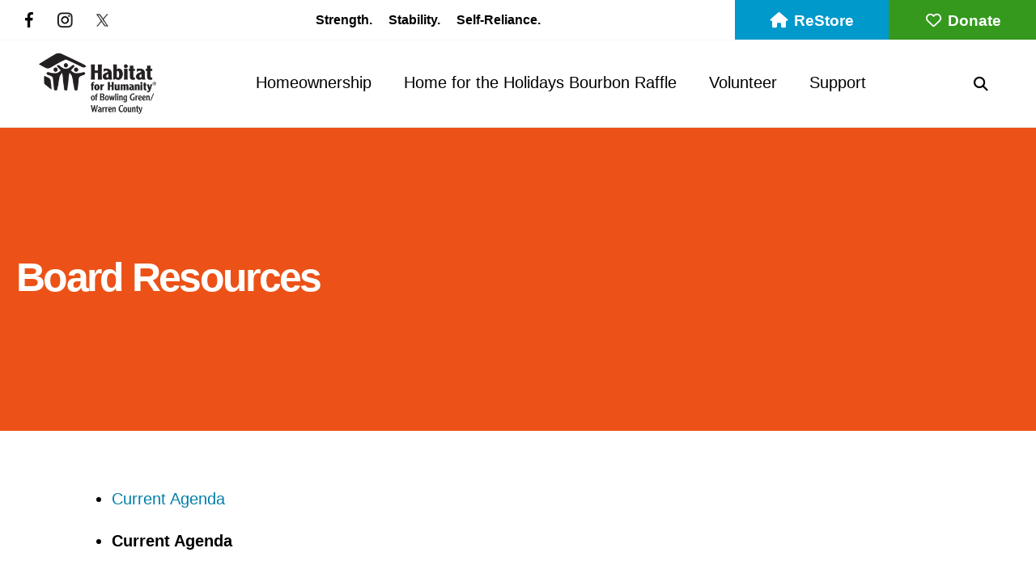

--- FILE ---
content_type: text/html; charset=UTF-8
request_url: https://habitatbg.org/board-resources.html
body_size: 11746
content:
<!DOCTYPE html>

<!--[if lt IE 9]><html lang="en" class="no-js lt-ie10 lt-ie9"><![endif]-->
<!--[if IE 9]><html lang="en" class="no-js is-ie9 lt-ie10"><![endif]-->
<!--[if gt IE 9]><!--><html lang="en" class="no-js"><!--<![endif]-->

<head>
  <title>Board Resources  : Habitat for Humanity Bowling Green/Warren County</title>
    <link rel="shortcut icon" href="https://cdn.firespring.com/images/8f99aff1-0cd7-4d34-bdc3-2d6dde0faf17"/>


<!-- Meta tags -->
<meta charset="utf-8">
<meta name="viewport" content="width=device-width, initial-scale=1.0">





  <meta property="og:title" content="Board Resources  : Habitat for Humanity Bowling Green/Warren County">
  <meta property="og:url" content="https://habitatbg.org/board-resources.html">
  <meta property="og:type" content="website">
        <meta name="twitter:card" content="summary">
  <meta name="twitter:title" content="Board Resources  : Habitat for Humanity Bowling Green/Warren County">
    
  <link rel="stylesheet" href="//cdn.firespring.com/core/v2/css/stylesheet.1763477379.css">

<!-- CSS -->
      <link rel="stylesheet" href="//cdn.firespring.com/designs/np_habitat/css/design-10450.1763477379.css">
  
<!-- SlickSlider Assets -->
  
<!-- jQuery -->
<script nonce="5183f5bea414dbaac75fca0b157541433d64232a2927e97efb8ffe234dfde80e" type="text/javascript">
  (function (window) {
    if (window.location !== window.top.location) {
      var handler = function () {
        window.top.location = window.location;
        return false;
      };
      window.onclick = handler;
      window.onkeypress = handler;
    }
  })(this);
</script>
  <script nonce="5183f5bea414dbaac75fca0b157541433d64232a2927e97efb8ffe234dfde80e" src="//cdn.firespring.com/core/v2/js/jquery.1763477379.js"></script>

<!-- Clicky Analytics -->
    <script
    nonce="5183f5bea414dbaac75fca0b157541433d64232a2927e97efb8ffe234dfde80e"
    type="text/javascript"
  >
    var firespring = { log: function () { return }, goal: function () { return } }
    var firespring_site_id = Number('101210258');
    (function () {
      var s = document.createElement('script')
      s.type = 'text/javascript'
      s.async = true
      s.src = 'https://analytics.firespring.com/js';
      (document.getElementsByTagName('head')[0] || document.getElementsByTagName('body')[0]).appendChild(s)
    })()
  </script>
<!-- End Clicky Analytics --><!-- Facebook Pixel Code -->
  <script nonce="5183f5bea414dbaac75fca0b157541433d64232a2927e97efb8ffe234dfde80e">
    !function (f, b, e, v, n, t, s) {
      if (f.fbq) return
      n = f.fbq = function () {
        n.callMethod ?
          n.callMethod.apply(n, arguments) : n.queue.push(arguments)
      }
      if (!f._fbq) f._fbq = n
      n.push = n
      n.loaded = !0
      n.version = '2.0'
      n.queue = []
      t = b.createElement(e)
      t.async = !0
      t.src = v
      s = b.getElementsByTagName(e)[0]
      s.parentNode.insertBefore(t, s)
    }(window,
      document, 'script', 'https://connect.facebook.net/en_US/fbevents.js')

    fbq('init', '437557651965066')
    fbq('track', 'PageView')</script>
  <noscript><img
      height="1"
      width="1"
      style="display:none"
      src="https://www.facebook.com/tr?id=437557651965066&ev=PageView&noscript=1"
    /></noscript>
<!-- End Facebook Pixel Code --><!-- Google External Accounts -->
    <!-- Google Tag Manager -->
            <script nonce="5183f5bea414dbaac75fca0b157541433d64232a2927e97efb8ffe234dfde80e">(function(w,d,s,l,i){w[l]=w[l]||[];w[l].push({'gtm.start':
					new Date().getTime(),event:'gtm.js'});var f=d.getElementsByTagName(s)[0],
				j=d.createElement(s),dl=l!='dataLayer'?'&l='+l:'';j.async=true;j.src=
				'https://www.googletagmanager.com/gtm.js?id='+i+dl;f.parentNode.insertBefore(j,f);
			})(window,document,'script','dataLayer','GTM-KR82JXX3');</script>
        <script nonce="5183f5bea414dbaac75fca0b157541433d64232a2927e97efb8ffe234dfde80e">
	    window.dataLayer = window.dataLayer || []
	    dataLayer.push({ 'gtm.blacklist': ['customScripts'] })
    </script>
    <!-- End Google Tag Manager -->
<script
  async
  nonce="5183f5bea414dbaac75fca0b157541433d64232a2927e97efb8ffe234dfde80e"
  src="https://www.googletagmanager.com/gtag/js?id=G-3MXD5JNQ3T"
></script>
<script nonce="5183f5bea414dbaac75fca0b157541433d64232a2927e97efb8ffe234dfde80e">
  window.dataLayer = window.dataLayer || []

  function gtag () {dataLayer.push(arguments)}

  gtag('js', new Date())
    gtag('config', 'G-3MXD5JNQ3T')
  </script>
<!-- End Google External Accounts -->

            
  

</head>

  <body class="internal ">

  
  <a href="#main-content" class="hidden-visually skip-to-main">Skip to main content</a>

    
      <header class="header" id="header" data-search-indexed="false">
  <div class="wrap">
    <div class="top-header row">

      <div class="top-header--left row">
                          <div class="content-block social-media-block">
  <div class="collection collection--list" id="content_d97974ed4534ba54c0098b03d0d6363a">

    

    <ul class="collection__items">

        
                                      <li class="collection-item collection-item--has-image" id="content_d97974ed4534ba54c0098b03d0d6363a_item_14674088">
                                    <div class="collection-item__content clearfix">

                      <div id="content_302597a7e4561a664fe26e4f7d464d29_image_item_14674088"  class="collection-item-image image" style="max-width: 25px;">
    <a href="https://www.facebook.com/HabitatBG"     itemprop="url">
    <img
        loading="lazy"
        width="25"
        height="48"
        alt="Facebook"
        src="https://cdn.firespring.com/images/7a927948-d63d-49e5-8f26-c6c4d30e42be.png"
        srcset="https://cdn.firespring.com/images/7a927948-d63d-49e5-8f26-c6c4d30e42be.png 25w"
        itemprop="image"
                    >
    </a>

          </div>
          
                      <div class="collection-item-label"><a href="https://www.facebook.com/HabitatBG" target="_blank" rel="noopener noreferrer "    itemprop="url">Facebook</a></div>
          
          
        </div>
              </li>
                                          <li class="collection-item collection-item--has-image" id="content_d97974ed4534ba54c0098b03d0d6363a_item_14681099">
                                    <div class="collection-item__content clearfix">

                      <div id="content_302597a7e4561a664fe26e4f7d464d29_image_item_14681099"  class="collection-item-image image" style="max-width: 43px;">
    <a href="https://www.instagram.com/habitatbgwc/"     itemprop="url">
    <img
        loading="lazy"
        width="43"
        height="43"
        alt="Instagram"
        src="https://cdn.firespring.com/images/f9545cb8-50b3-4f11-ba73-ba711ca1dd63.png"
        srcset="https://cdn.firespring.com/images/f9545cb8-50b3-4f11-ba73-ba711ca1dd63.png 43w"
        itemprop="image"
                    >
    </a>

          </div>
          
                      <div class="collection-item-label"><a href="https://www.instagram.com/habitatbgwc/" target="_blank" rel="noopener noreferrer "    itemprop="url">Instagram</a></div>
          
          
        </div>
              </li>
                                          <li class="collection-item collection-item--has-image" id="content_d97974ed4534ba54c0098b03d0d6363a_item_14674089">
                                    <div class="collection-item__content clearfix">

                      <div id="content_302597a7e4561a664fe26e4f7d464d29_image_item_14674089"  class="collection-item-image image" style="max-width: 48px;">
    <a href="https://twitter.com/HFHBGWC"     itemprop="url">
    <img
        loading="lazy"
        width="48"
        height="40"
        alt="Twitter"
        src="https://cdn.firespring.com/images/025cdff1-4e9a-470c-9ae7-72bb60334f10.png"
        srcset="https://cdn.firespring.com/images/025cdff1-4e9a-470c-9ae7-72bb60334f10.png 48w"
        itemprop="image"
                    >
    </a>

          </div>
          
                      <div class="collection-item-label"><a href="https://twitter.com/HFHBGWC" target="_blank" rel="noopener noreferrer "    itemprop="url">Twitter</a></div>
          
          
        </div>
              </li>
      
    </ul>

    </div>
</div>
        
                          <div class="alert-container">
            <div class="content-block alert-block">
  <p style="text-align:center;"><strong>Strength. &nbsp; &nbsp; Stability. &nbsp; &nbsp; Self-Reliance. &nbsp;&nbsp;</strong></p>
</div>
          </div>
              </div>

      <div class="top-header--right row">

                          <div class="content-block donate-block">
  <div class="button-content" id="content_58f81266da4dfea38f372256794d8c6f">
    <div class="button-content__content">
      <a href="https://habitatbg.org/restore/about-restore.html"   class="button button--icon button--icon-before"  itemprop="url">
              <i class="fa fa-fw fa-home button--icon__before"></i>
            ReStore
            </a>
    </div>
  </div>

    <div class="button-content" id="content_0f979140803b4b5dc8dfca6816a82ed4">
    <div class="button-content__content">
      <a href="https://habitatbg.org/support/donate.html"   class="button button--icon button--icon-before"  itemprop="url">
              <i class="fa fa-fw fa-heart-o button--icon__before"></i>
            Donate
            </a>
    </div>
  </div>
</div>
              </div>
    </div>

        
    <div class="bottom-header row">

            <div class="nav-logo">
        <!-- Display Logo-1 if present -->
                    <a href="https://habitatbg.org/"><img src="https://cdn.firespring.com/images/f08a760b-91f4-4364-bb45-f90f616d26f6.png" alt="Habitat for Humanity Bowling Green/Warren County" title="logo"></a>
                <!-- Display portal logo if present -->
              </div>

                                                                <nav class="nav nav_primary" aria-label="Primary">

    
    <ul class="nav__list nav-ul-0 nav dropdown nav-keyboard">
      
    <li class="nav-level-0">
      <a href="https://habitatbg.org/homeownership/">Homeownership</a>

      
    </li>


    <li class="nav-level-0">
      <a href="https://habitatbg.org/2025-home-for-the-holidays-bourbon-raffle.html">Home for the Holidays Bourbon Raffle</a>

      
    </li>


    <li class="nav-level-0">
      <a href="https://habitatbg.org/volunteer/">Volunteer</a>

      
    </li>


    <li class="nav-level-0">
      <a href="https://habitatbg.org/support/">Support</a>

      
    </li>

    </ul>

    
  </nav>


              
              
                    <div class="search-container-overlay">
          <div class="content-block search-block">
  <div class="search-form search-form--71c821865d53246819c3cf3da5a1bd32" role="search">

  <form class="form--inline form--inline--no-button" novalidate>
    <div class="form-row">
      <div class="form-row__controls">
        <input aria-label="Search our site" type="search" id="search-form__input--71c821865d53246819c3cf3da5a1bd32" autocomplete="off">
      </div>
    </div>
  </form>

  <div id="search-form__results--71c821865d53246819c3cf3da5a1bd32" class="search-form__results"></div>
    <script nonce="5183f5bea414dbaac75fca0b157541433d64232a2927e97efb8ffe234dfde80e" type="text/javascript">
      var ss360Config = window.ss360Config || []
      var config = {
        style: {
          themeColor: '#333333',
          accentColor: "#000000",
          loaderType: 'circle'
        },
        searchBox: {
          selector: "#search-form__input--71c821865d53246819c3cf3da5a1bd32"
        },
        tracking: {
          providers: []
        },
        siteId: "habitatbg.org",
        showErrors: false
      }
      if (!window.ss360Config[0]) {
        var stScript = document.createElement('script')
        stScript.type = 'text/javascript'
        stScript.async = true
        stScript.src = 'https://cdn.sitesearch360.com/v13/sitesearch360-v13.min.js'
        var entry = document.getElementsByTagName('script')[0]
        entry.parentNode.insertBefore(stScript, entry)
      }
      ss360Config.push(config)
    </script>
</div>
</div>
        </div>
        <div class="search-toggle" tabindex="0" role="button" aria-label="Search Site" aria-expanded="false">
          <i class="fa fa-search"></i>
          <span class="sr-only">SEARCH</span>
        </div>
      
            <div class="mobile-menu-toggle" tabindex="0" role="button" aria-label="Primary Navigation" aria-expanded="false">
        <svg version="1.1" xmlns="http://www.w3.org/2000/svg" xmlns:xlink="http://www.w3.org/1999/xlink" x="0" y="0" width="38.1" height="24" viewBox="0 0 38.1 24" style="overflow:visible;enable-background:new 0 0 38.1 24" xml:space="preserve"><path class="st0" d="M14.7 12.4l-1.6-1.2-.8-.6-.8-.6c.2-.3.4-.6.5-.9.2-.3.3-.6.4-1 .2-.6.2-1.2.2-1.8C12.6 2.8 9.8 0 6.3 0S0 2.9 0 6.4s2.9 6.3 6.4 6.3c.6 0 1.2-.1 1.8-.3.3-.1.7-.2 1-.4.3-.1.6-.3.8-.5l.6.8.6.8 1.2 1.6c.1.1.2.2.4.2.1 0 .2 0 .3-.2l1.6-1.6c.1-.1.1-.1.1-.2v-.3s0-.1-.1-.2zM6.3 9.7C4.5 9.7 3 8.2 3 6.3 3 4.5 4.5 3 6.3 3c1.8 0 3.3 1.5 3.3 3.3.1 1.9-1.4 3.4-3.3 3.4z"/><path class="st1" d="M38.1.5v3c0 .3-.2.5-.5.5H15.7c-.2 0-.4-.1-.5-.3-.4-1.1-.9-2-1.6-2.8-.3-.4-.1-.9.3-.9h23.6c.4 0 .6.2.6.5zM37.6 24h-33c-.3 0-.5-.2-.5-.5v-3c0-.3.2-.5.5-.5h33c.3 0 .5.2.5.5v3c0 .3-.2.5-.5.5zM38.1 10.5v3c0 .3-.2.5-.5.5H18c-.2 0-.3-.2-.2-.4.4-.8.2-1.9-.7-2.8-.3-.3-.1-.9.3-.9h20.2c.3.1.5.3.5.6z"/></svg>
        <span class="sr-only">MENU</span>
      </div>

    </div>
  </div>
</header>
  
  
    <div class="masthead-container container-dark" data-search-indexed="true" role="region" aria-label="masthead">
    <div class="wrap">
                    <h1 class="page-title">Board Resources </h1>
                </div>
  </div>

  <main data-search-indexed="true">
    <div class="wrap">

                  
            
        <div class="primary-intro-container" id="main-content">
          
                      <div class="primary-container">
              

              <div class="collection collection--list collection--has-toc" id="content_da416b7d2c47df53a21a2f930075c04b">

    
  <div class="collection__nav">
    <ul>
          <li><a href="#content_da416b7d2c47df53a21a2f930075c04b_item_14673994">Current Agenda</a></li>
        </ul>
  </div>

    <ul class="collection__items">

        
                        <li class="collection-item" id="content_da416b7d2c47df53a21a2f930075c04b_item_14673994">
                                    <div class="collection-item__content">

          
                      <div class="collection-item-label">Current Agenda</div>
          
          
        </div>
              </li>
      
    </ul>

    </div>

            </div>
                  </div>

      
    </div>

        
        
  </main>

                     <div class="locations-container container-dark" role="region" aria-label="locations" data-search-indexed="false">
          <div class="content-block locations-block">
  <div class="collection collection--list" id="content_ad5a4740aef3bb8524735b7a6f653d6e">

    

    <ul class="collection__items">

        
                                      <li class="collection-item collection-item--has-image" id="content_ad5a4740aef3bb8524735b7a6f653d6e_item_14674052">
                                    <div class="collection-item__content clearfix">

                      <div id="content_302597a7e4561a664fe26e4f7d464d29_image_item_14674052"  class="collection-item-image image" style="max-width: 1268px;">
    
    <img
        loading="lazy"
        width="1268"
        height="631"
        alt="Habitat for Humanity Office"
        src="https://cdn.firespring.com/images/1d57548d-0f74-46af-8e0e-88f8fd0bd449.png"
        srcset="https://cdn.firespring.com/images/501089f3-71b5-4d25-91fc-1c479cfec6ae.png 600w, https://cdn.firespring.com/images/6641fb17-5983-432c-85fc-ee45be61002a.png 1200w, https://cdn.firespring.com/images/1d57548d-0f74-46af-8e0e-88f8fd0bd449.png 1268w"
        itemprop="image"
                    >
    

          </div>
          
                      <div class="collection-item-label">Habitat for Humanity Office</div>
          
                                  <div class="collection-item-description"><p>2413 Nashville Road<br />
Bowling Green, KY 42101</p>

<p>270-843-6027</p>

<p>Hours<br />
Monday-Friday<br />
9:00AM-4:00PM</p></div>
          
        </div>
              </li>
                                          <li class="collection-item collection-item--has-image" id="content_ad5a4740aef3bb8524735b7a6f653d6e_item_14674059">
                                    <div class="collection-item__content clearfix">

                      <div id="content_302597a7e4561a664fe26e4f7d464d29_image_item_14674059"  class="collection-item-image image" style="max-width: 826px;">
    
    <img
        loading="lazy"
        width="826"
        height="778"
        alt="ReStore"
        src="https://cdn.firespring.com/images/33c817f9-ef94-4bf5-b9d9-87ab665595ae.jpg"
        srcset="https://cdn.firespring.com/images/4ede675d-390d-4f3f-b2c3-1bd32463d7b0.jpg 600w, https://cdn.firespring.com/images/33c817f9-ef94-4bf5-b9d9-87ab665595ae.jpg 826w"
        itemprop="image"
                    >
    

          </div>
          
                      <div class="collection-item-label">ReStore</div>
          
                                  <div class="collection-item-description"><p>813 College St Suite 401, Bowling Green, KY 42101</p>

<p>270-901-0150</p>

<p>Hours:<br />
Tuesday-Friday<br />
9:00AM-5:00PM</p>

<p>Saturday<br />
9:00AM-4:00PM</p></div>
          
        </div>
              </li>
      
    </ul>

    </div>
</div>
      </div>
    
 

<footer data-search-indexed="false">
<div class="wrap">
<div class="row row-1">
  <div class="location-container col col-1">
              <div class="footer-logo">
        <!-- Display Logo-2 if present -->
                    <a href="https://habitatbg.org/"><img src="https://cdn.firespring.com/images/f08a760b-91f4-4364-bb45-f90f616d26f6.png" alt="Habitat for Humanity Bowling Green/Warren County" title="logo"></a>
                <!-- Display portal logo if present -->
              </div>
    <div class="locations-hours locations-hours--variable">

  <div class="location location--1" itemscope itemtype="https://schema.org/Organization">

              
    <div class="location__info">

              
          <div class="location__address" itemprop="address" itemscope itemtype="https://schema.org/PostalAddress">

                          
                <div class="location-address location-address--1" itemprop="streetAddress">
                  PO Box 1115
                </div>

                                        
                <div class="location-address location-address--2" itemprop="streetAddress">
                  Bowling Green, Kentucky 42102-1115
                </div>

                          
          </div>

              
              
          <div class="location__phone">

                          
                <div class="location-phone location-phone--1">
                                      <span class="label">Phone</span>
                                    <span class="value" itemprop="telephone" content="2708436027"><a
                        href="tel:2708436027">(270) 843-6027</a></span>
                </div>

                          
          </div>

              
              
          <div class="location__links">
            <div class="location-links-email">
                                              <span class="value" itemprop="email"><a href="mailto:i&#110;&#x66;o&#114;ma&#x74;&#105;&#x6f;&#110;&#x40;&#x68;&#x61;&#x62;i&#116;&#97;&#x74;bg&#46;or&#x67;">Contact</a></span>
                          </div>
          </div>

              
                    
    </div>
  </div>


</div>  </div>
          <div class="email-marketing-container col col-2 align-center">
          <div class="content-block email-marketing-block">
  <h4>Subscribe to our Newsletter</h4><div class="email-marketing" id="2aec3502a870d295e55a50eec53d160d">


  
  
    
    <div class="e2ma_login_container">
      <script nonce="5183f5bea414dbaac75fca0b157541433d64232a2927e97efb8ffe234dfde80e" type="text/javascript" src="https://signup.e2ma.net/tts_signup/1903018/d58c5056b56627190c69490685a2efeb/1904419/?v=a"></script>
      <div id="load_check" class="signup_form_message">
        This form needs Javascript to display, which your browser doesn't support. <a href="https://signup.e2ma.net/signup/1903018/1904419">Sign up here</a> instead
      </div>
      <script nonce="5183f5bea414dbaac75fca0b157541433d64232a2927e97efb8ffe234dfde80e" type="text/javascript">signupFormObj.drawForm();</script>
    </div>

  

</div>

<script nonce="5183f5bea414dbaac75fca0b157541433d64232a2927e97efb8ffe234dfde80e" type="text/javascript">
  $(document).ready(function () {
    $('.email-marketing#' + '2aec3502a870d295e55a50eec53d160d').fdpEmailMarketingInlineLabels({"inlineLabels":false});
  });
</script>
</div>
      </div>
    
    <div class="footer-links-container col col-3">
    <div class="content-block footer-links-block">
  <div class="collection collection--list" id="content_ede72a44115f267b6f85ade9fe9784e8">

    

    <ul class="collection__items">

        
                        <li class="collection-item" id="content_ede72a44115f267b6f85ade9fe9784e8_item_14683163">
                                    <div class="collection-item__content">

          
                      <div class="collection-item-label"><a href="https://habitatbg.org/welcome.html"     itemprop="url">Home Page</a></div>
          
          
        </div>
              </li>
                            <li class="collection-item" id="content_ede72a44115f267b6f85ade9fe9784e8_item_14674037">
                                    <div class="collection-item__content">

          
                      <div class="collection-item-label"><a href="https://habitatbg.org/volunteer/get-involved-today/volunteer/individual-volunteerism.html"     itemprop="url">Volunteer</a></div>
          
          
        </div>
              </li>
                            <li class="collection-item" id="content_ede72a44115f267b6f85ade9fe9784e8_item_14674038">
                                    <div class="collection-item__content">

          
                      <div class="collection-item-label"><a href="https://habitatbg.org/support/support.html"     itemprop="url">Support</a></div>
          
          
        </div>
              </li>
                            <li class="collection-item" id="content_ede72a44115f267b6f85ade9fe9784e8_item_14674035">
                                    <div class="collection-item__content">

          
                      <div class="collection-item-label"><a href="https://habitatbg.org/who-we-are2/get-to-know-us.html"     itemprop="url">Who We Are</a></div>
          
          
        </div>
              </li>
                            <li class="collection-item" id="content_ede72a44115f267b6f85ade9fe9784e8_item_14674036">
                                    <div class="collection-item__content">

          
                      <div class="collection-item-label"><a href="https://habitatbg.org/programs/overview.html"     itemprop="url">What We Do</a></div>
          
          
        </div>
              </li>
                            <li class="collection-item" id="content_ede72a44115f267b6f85ade9fe9784e8_item_14869972">
                                    <div class="collection-item__content">

          
                      <div class="collection-item-label"><a href="https://habitatbg.org/homeownership/current-homeowner-hub.html"     itemprop="url">Current Homeowner Hub</a></div>
          
          
        </div>
              </li>
                            <li class="collection-item" id="content_ede72a44115f267b6f85ade9fe9784e8_item_14680876">
                                    <div class="collection-item__content">

          
                      <div class="collection-item-label"><a href="https://habitatbg.org/who-we-are2/contact.html"     itemprop="url">Contact Us</a></div>
          
          
        </div>
              </li>
                                          <li class="collection-item collection-item--has-image" id="content_ede72a44115f267b6f85ade9fe9784e8_item_14683125">
                                    <div class="collection-item__content clearfix">

                      <div id="content_302597a7e4561a664fe26e4f7d464d29_image_item_14683125"  class="collection-item-image image sb-center-horz" style="max-width: 141px;">
    
    <img
        loading="lazy"
        width="141"
        height="151"
        alt="Equal Housing Logo"
        src="https://cdn.firespring.com/images/7d6cbd67-02c5-4ee4-882a-89b99627b36a.jpg"
        srcset="https://cdn.firespring.com/images/7d6cbd67-02c5-4ee4-882a-89b99627b36a.jpg 141w"
        itemprop="image"
                    >
    

          </div>
          
          
          
        </div>
              </li>
      
    </ul>

    </div>
</div>
    </div>
  
  

</div><!-- end row-1 -->

<div class="row row-2 container-dark">
  <div class="copy-container">
    &copy;
    Habitat for Humanity Bowling Green/Warren County
    -
    2025
 <div class="powered-by">
  Crafted by <a href="https://www.firespring.com/services/nonprofit-website-builder/" target="_blank" rel="noopener noreferrer">Firespring</a>
</div>

        <div class="policy-links">
              <!-- BEGIN privacy policy -->
        <div class="policy-link policy-link--privacy">

          <a href="#privacy-policy" class="lightbox lightbox--inline js-lightbox--inline">Privacy Policy</a>

          <div id="privacy-policy" class="inline-popup inline-popup--medium mfp-hide">

            <div class="policy-title">
              <h2>Privacy Policy</h2>
            </div>

            <div class="policy-content">
              <ol>

<li><strong>What Information Do We Collect?</strong>
When you visit our website you may provide us with two types of information: personal information you knowingly choose to disclose that is collected on an individual basis and website use information collected on an aggregate basis as you and others browse our website.</li>

<li><strong>Personal Information You Choose to Provide</strong>
We may request that you voluntarily supply us with personal information, including your email address, postal address, home or work telephone number and other personal information for such purposes as correspondence, placing an order, requesting an estimate, or participating in online surveys.
If you choose to correspond with us through email, we may retain the content of your email messages together with your email address and our responses. We provide the same protections for these electronic communications that we employ in the maintenance of information received by mail and telephone.</li>

<li><strong>Website Use Information</strong>
Similar to other websites, our site may utilize a standard technology called "cookies" (see explanation below, "What Are Cookies?") and web server logs to collect information about how our website is used. Information gathered through cookies and server logs may include the date and time of visits, the pages viewed, time spent at our website, and the sites visited just before and just after ours. This information is collected on an aggregate basis. None of this information is associated with you as an individual.</li>

<li><strong>How Do We Use the Information That You Provide to Us?</strong>
Broadly speaking, we use personal information for purposes of administering our business activities, providing service and support and making available other products and services to our customers and prospective customers. Occasionally, we may also use the information we collect to notify you about important changes to our website, new services and special offers we think you will find valuable. The lists used to send you product and service offers are developed and managed under our traditional standards designed to safeguard the security and privacy of all personal information provided by our users. You may at any time to notify us of your desire not to receive these offers.</li>

<li><strong>What Are Cookies?</strong>
Cookies are a feature of web browser software that allows web servers to recognize the computer used to access a website. Cookies are small pieces of data that are stored by a user's web browser on the user's hard drive. Cookies can remember what information a user accesses on one web page to simplify subsequent interactions with that website by the same user or to use the information to streamline the user's transactions on related web pages. This makes it easier for a user to move from web page to web page and to complete commercial transactions over the Internet. Cookies should make your online experience easier and more personalized.</li>

<li><strong>How Do We Use Information Collected From Cookies?</strong>
We use website browser software tools such as cookies and web server logs to gather information about our website users' browsing activities, in order to constantly improve our website and better serve our users. This information assists us to design and arrange our web pages in the most user-friendly manner and to continually improve our website to better meet the needs of our users and prospective users.
Cookies help us collect important business and technical statistics. The information in the cookies lets us trace the paths followed by users to our website as they move from one page to another. Web server logs allow us to count how many people visit our website and evaluate our website's visitor capacity. We do not use these technologies to capture your individual email address or any personally identifying information about you.</li>

<li><strong>Notice of New Services and Changes</strong>
Occasionally, we may use the information we collect to notify you about important changes to our website, new services and special offers we think you will find valuable. As a user of our website, you will be given the opportunity to notify us of your desire not to receive these offers by clicking on a response box when you receive such an offer or by sending us an email request.</li>

<li><strong>How Do We Secure Information Transmissions?</strong>
When you send confidential personal information to us on our website, a secure server software which we have licensed encrypts all information you input before it is sent to us. The information is scrambled en route and decoded once it reaches our website.
Other email that you may send to us may not be secure unless we advise you that security measures will be in place prior to your transmitting the information. For that reason, we ask that you do not send confidential information such as Social Security, credit card, or account numbers to us through an unsecured email.</li>

<li><strong>How Do We Protect Your Information?</strong>
Information Security -- We utilize encryption/security software to safeguard the confidentiality of personal information we collect from unauthorized access or disclosure and accidental loss, alteration or destruction.
Evaluation of Information Protection Practices -- Periodically, our operations and business practices are reviewed for compliance with organization policies and procedures governing the security, confidentiality and quality of our information.
Employee Access, Training and Expectations -- Our organization values, ethical standards, policies and practices are committed to the protection of user information. In general, our business practices limit employee access to confidential information, and limit the use and disclosure of such information to authorized persons, processes and transactions.</li>

<li><strong>How Can You Access and Correct Your Information?</strong>
You may request access to all your personally identifiable information that we collect online and maintain in our database by emailing us using the contact form provided to you within the site structure of our website.</li>

<li><strong>Do We Disclose Information to Outside Parties?</strong>
We may provide aggregate information about our customers, sales, website traffic patterns and related website information to our affiliates or reputable third parties, but this information will not include personally identifying data, except as otherwise provided in this privacy policy.</li>

<li><strong>What About Legally Compelled Disclosure of Information?</strong>
We may disclose information when legally compelled to do so, in other words, when we, in good faith, believe that the law requires it or for the protection of our legal rights.</li>

<li><strong>Permission to Use of Materials</strong>
The right to download and store or output the materials in our website is granted for the user's personal use only, and materials may not be reproduced in any edited form. Any other reproduction, transmission, performance, display or editing of these materials by any means mechanical or electronic without our express written permission is strictly prohibited. Users wishing to obtain permission to reprint or reproduce any materials appearing on this site may contact us directly.</li>

</ol>
            </div>

          </div>

        </div>
        <!-- END privacy policy -->
      
              <!-- BEGIN terms & conditions -->
        <div class="policy-link policy-link--terms-conditions">

          <a href="#terms-conditions" class="lightbox lightbox--inline js-lightbox--inline">Terms &amp; Conditions</a>

          <div id="terms-conditions" class="inline-popup inline-popup--medium mfp-hide">

            <div class="policy-title">

              <h2>Terms &amp; Conditions</h2>

            </div>

            <div class="policy-content">
              <h2>Donation Refund Policy</h2>

We are grateful for your donation and support of our organization. If you have made an error in making your donation or change your mind about contributing to our organization please contact us.  Refunds are returned using the original method of payment. If you made your donation by credit card, your refund will be credited to that same credit card.

<h2>Automated Recurring Donation Cancellation</h2>

Ongoing support is important to enabling projects to continue their work, so we encourage donors to continue to contribute to projects over time. But if you must cancel your recurring donation, please notify us.
            </div>

          </div>

        </div>
        <!-- END terms & conditions -->
          </div>
    </div>
                    <div class="content-block social-media-block">
  <div class="collection collection--list" id="content_d97974ed4534ba54c0098b03d0d6363a">

    

    <ul class="collection__items">

        
                                      <li class="collection-item collection-item--has-image" id="content_d97974ed4534ba54c0098b03d0d6363a_item_14674088">
                                    <div class="collection-item__content clearfix">

                      <div id="content_302597a7e4561a664fe26e4f7d464d29_image_item_14674088"  class="collection-item-image image" style="max-width: 25px;">
    <a href="https://www.facebook.com/HabitatBG"     itemprop="url">
    <img
        loading="lazy"
        width="25"
        height="48"
        alt="Facebook"
        src="https://cdn.firespring.com/images/7a927948-d63d-49e5-8f26-c6c4d30e42be.png"
        srcset="https://cdn.firespring.com/images/7a927948-d63d-49e5-8f26-c6c4d30e42be.png 25w"
        itemprop="image"
                    >
    </a>

          </div>
          
                      <div class="collection-item-label"><a href="https://www.facebook.com/HabitatBG" target="_blank" rel="noopener noreferrer "    itemprop="url">Facebook</a></div>
          
          
        </div>
              </li>
                                          <li class="collection-item collection-item--has-image" id="content_d97974ed4534ba54c0098b03d0d6363a_item_14681099">
                                    <div class="collection-item__content clearfix">

                      <div id="content_302597a7e4561a664fe26e4f7d464d29_image_item_14681099"  class="collection-item-image image" style="max-width: 43px;">
    <a href="https://www.instagram.com/habitatbgwc/"     itemprop="url">
    <img
        loading="lazy"
        width="43"
        height="43"
        alt="Instagram"
        src="https://cdn.firespring.com/images/f9545cb8-50b3-4f11-ba73-ba711ca1dd63.png"
        srcset="https://cdn.firespring.com/images/f9545cb8-50b3-4f11-ba73-ba711ca1dd63.png 43w"
        itemprop="image"
                    >
    </a>

          </div>
          
                      <div class="collection-item-label"><a href="https://www.instagram.com/habitatbgwc/" target="_blank" rel="noopener noreferrer "    itemprop="url">Instagram</a></div>
          
          
        </div>
              </li>
                                          <li class="collection-item collection-item--has-image" id="content_d97974ed4534ba54c0098b03d0d6363a_item_14674089">
                                    <div class="collection-item__content clearfix">

                      <div id="content_302597a7e4561a664fe26e4f7d464d29_image_item_14674089"  class="collection-item-image image" style="max-width: 48px;">
    <a href="https://twitter.com/HFHBGWC"     itemprop="url">
    <img
        loading="lazy"
        width="48"
        height="40"
        alt="Twitter"
        src="https://cdn.firespring.com/images/025cdff1-4e9a-470c-9ae7-72bb60334f10.png"
        srcset="https://cdn.firespring.com/images/025cdff1-4e9a-470c-9ae7-72bb60334f10.png 48w"
        itemprop="image"
                    >
    </a>

          </div>
          
                      <div class="collection-item-label"><a href="https://twitter.com/HFHBGWC" target="_blank" rel="noopener noreferrer "    itemprop="url">Twitter</a></div>
          
          
        </div>
              </li>
      
    </ul>

    </div>
</div>
        
 
</div><!-- end row-2 -->
</div>
</footer>
      
  <section class="mobile-container container-dark" data-search-indexed="false">
  <div class="mobile-menu-wrap">

                                                  <nav class="nav mobile accordion" aria-label="Secondary">

    
    <ul class="nav__list nav-ul-0 nav">
      
    <li class="nav-level-0">
      <a href="https://habitatbg.org/homeownership/">Homeownership</a>

      
    </li>


    <li class="nav-level-0">
      <a href="https://habitatbg.org/2025-home-for-the-holidays-bourbon-raffle.html">Home for the Holidays Bourbon Raffle</a>

      
    </li>


    <li class="nav-level-0">
      <a href="https://habitatbg.org/volunteer/">Volunteer</a>

      
    </li>


    <li class="nav-level-0">
      <a href="https://habitatbg.org/support/">Support</a>

      
    </li>

    </ul>

    
  </nav>


          
        
              <div class="content-block social-media-block">
  <div class="collection collection--list" id="content_d97974ed4534ba54c0098b03d0d6363a">

    

    <ul class="collection__items">

        
                                      <li class="collection-item collection-item--has-image" id="content_d97974ed4534ba54c0098b03d0d6363a_item_14674088">
                                    <div class="collection-item__content clearfix">

                      <div id="content_302597a7e4561a664fe26e4f7d464d29_image_item_14674088"  class="collection-item-image image" style="max-width: 25px;">
    <a href="https://www.facebook.com/HabitatBG"     itemprop="url">
    <img
        loading="lazy"
        width="25"
        height="48"
        alt="Facebook"
        src="https://cdn.firespring.com/images/7a927948-d63d-49e5-8f26-c6c4d30e42be.png"
        srcset="https://cdn.firespring.com/images/7a927948-d63d-49e5-8f26-c6c4d30e42be.png 25w"
        itemprop="image"
                    >
    </a>

          </div>
          
                      <div class="collection-item-label"><a href="https://www.facebook.com/HabitatBG" target="_blank" rel="noopener noreferrer "    itemprop="url">Facebook</a></div>
          
          
        </div>
              </li>
                                          <li class="collection-item collection-item--has-image" id="content_d97974ed4534ba54c0098b03d0d6363a_item_14681099">
                                    <div class="collection-item__content clearfix">

                      <div id="content_302597a7e4561a664fe26e4f7d464d29_image_item_14681099"  class="collection-item-image image" style="max-width: 43px;">
    <a href="https://www.instagram.com/habitatbgwc/"     itemprop="url">
    <img
        loading="lazy"
        width="43"
        height="43"
        alt="Instagram"
        src="https://cdn.firespring.com/images/f9545cb8-50b3-4f11-ba73-ba711ca1dd63.png"
        srcset="https://cdn.firespring.com/images/f9545cb8-50b3-4f11-ba73-ba711ca1dd63.png 43w"
        itemprop="image"
                    >
    </a>

          </div>
          
                      <div class="collection-item-label"><a href="https://www.instagram.com/habitatbgwc/" target="_blank" rel="noopener noreferrer "    itemprop="url">Instagram</a></div>
          
          
        </div>
              </li>
                                          <li class="collection-item collection-item--has-image" id="content_d97974ed4534ba54c0098b03d0d6363a_item_14674089">
                                    <div class="collection-item__content clearfix">

                      <div id="content_302597a7e4561a664fe26e4f7d464d29_image_item_14674089"  class="collection-item-image image" style="max-width: 48px;">
    <a href="https://twitter.com/HFHBGWC"     itemprop="url">
    <img
        loading="lazy"
        width="48"
        height="40"
        alt="Twitter"
        src="https://cdn.firespring.com/images/025cdff1-4e9a-470c-9ae7-72bb60334f10.png"
        srcset="https://cdn.firespring.com/images/025cdff1-4e9a-470c-9ae7-72bb60334f10.png 48w"
        itemprop="image"
                    >
    </a>

          </div>
          
                      <div class="collection-item-label"><a href="https://twitter.com/HFHBGWC" target="_blank" rel="noopener noreferrer "    itemprop="url">Twitter</a></div>
          
          
        </div>
              </li>
      
    </ul>

    </div>
</div>
    
              <div class="content-block search-2-block">
  <div class="search-form search-form--2bd51344c1a13f7f5b65d05c98c2daf4" role="search">

  <form class="form--inline form--inline--no-button" novalidate>
    <div class="form-row">
      <div class="form-row__controls">
        <input aria-label="Search our site" type="search" id="search-form__input--2bd51344c1a13f7f5b65d05c98c2daf4" autocomplete="off">
      </div>
    </div>
  </form>

  <div id="search-form__results--2bd51344c1a13f7f5b65d05c98c2daf4" class="search-form__results"></div>
    <script nonce="5183f5bea414dbaac75fca0b157541433d64232a2927e97efb8ffe234dfde80e" type="text/javascript">
      var ss360Config = window.ss360Config || []
      var config = {
        style: {
          themeColor: '#333333',
          accentColor: "#000000",
          loaderType: 'circle'
        },
        searchBox: {
          selector: "#search-form__input--2bd51344c1a13f7f5b65d05c98c2daf4"
        },
        tracking: {
          providers: []
        },
        siteId: "habitatbg.org",
        showErrors: false
      }
      if (!window.ss360Config[0]) {
        var stScript = document.createElement('script')
        stScript.type = 'text/javascript'
        stScript.async = true
        stScript.src = 'https://cdn.sitesearch360.com/v13/sitesearch360-v13.min.js'
        var entry = document.getElementsByTagName('script')[0]
        entry.parentNode.insertBefore(stScript, entry)
      }
      ss360Config.push(config)
    </script>
</div>
</div>
      </div>

      <div class="mobile-menu-toggle-wrapper">
      <div class="mobile-menu-toggle" tabindex="0" role="button" aria-label="Close Mobile Menu">
        <i class="fa fa-times"></i>
        <span class="sr-only">MENU CLOSE</span>
      </div>
    </div>
</section>

  
  



  <script nonce="5183f5bea414dbaac75fca0b157541433d64232a2927e97efb8ffe234dfde80e" src="//cdn.firespring.com/core/v2/js/footer_scripts.1763477379.js"></script>

  <script nonce="5183f5bea414dbaac75fca0b157541433d64232a2927e97efb8ffe234dfde80e" id="e2ma-embed">window.e2ma = window.e2ma || {};
    e2ma.accountId = '1904419';</script>
  <script nonce="5183f5bea414dbaac75fca0b157541433d64232a2927e97efb8ffe234dfde80e" src="//embed.e2ma.net/e2ma.js" async="async"></script>
<script nonce="5183f5bea414dbaac75fca0b157541433d64232a2927e97efb8ffe234dfde80e">
  (function(h,o,u,n,d) {
    h=h[d]=h[d]||{q:[],onReady:function(c){h.q.push(c)}}
    d=o.createElement(u);d.async=1;d.src=n
    n=o.getElementsByTagName(u)[0];n.parentNode.insertBefore(d,n)
  })(window,document,'script','https://www.datadoghq-browser-agent.com/us1/v6/datadog-rum.js','DD_RUM')

  // regex patterns to identify known bot instances:
  let botPattern = "(googlebot\/|bot|Googlebot-Mobile|Googlebot-Image|Google favicon|Mediapartners-Google|bingbot|slurp|java|wget|curl|Commons-HttpClient|Python-urllib|libwww|httpunit|nutch|phpcrawl|msnbot|jyxobot|FAST-WebCrawler|FAST Enterprise Crawler|biglotron|teoma|convera|seekbot|gigablast|exabot|ngbot|ia_archiver|GingerCrawler|webmon |httrack|webcrawler|grub.org|UsineNouvelleCrawler|antibot|netresearchserver|speedy|fluffy|bibnum.bnf|findlink|msrbot|panscient|yacybot|AISearchBot|IOI|ips-agent|tagoobot|MJ12bot|dotbot|woriobot|yanga|buzzbot|mlbot|yandexbot|purebot|Linguee Bot|Voyager|CyberPatrol|voilabot|baiduspider|citeseerxbot|spbot|twengabot|postrank|turnitinbot|scribdbot|page2rss|sitebot|linkdex|Adidxbot|blekkobot|ezooms|dotbot|Mail.RU_Bot|discobot|heritrix|findthatfile|europarchive.org|NerdByNature.Bot|sistrix crawler|ahrefsbot|Aboundex|domaincrawler|wbsearchbot|summify|ccbot|edisterbot|seznambot|ec2linkfinder|gslfbot|aihitbot|intelium_bot|facebookexternalhit|yeti|RetrevoPageAnalyzer|lb-spider|sogou|lssbot|careerbot|wotbox|wocbot|ichiro|DuckDuckBot|lssrocketcrawler|drupact|webcompanycrawler|acoonbot|openindexspider|gnam gnam spider|web-archive-net.com.bot|backlinkcrawler|coccoc|integromedb|content crawler spider|toplistbot|seokicks-robot|it2media-domain-crawler|ip-web-crawler.com|siteexplorer.info|elisabot|proximic|changedetection|blexbot|arabot|WeSEE:Search|niki-bot|CrystalSemanticsBot|rogerbot|360Spider|psbot|InterfaxScanBot|Lipperhey SEO Service|CC Metadata Scaper|g00g1e.net|GrapeshotCrawler|urlappendbot|brainobot|fr-crawler|binlar|SimpleCrawler|Livelapbot|Twitterbot|cXensebot|smtbot|bnf.fr_bot|A6-Indexer|ADmantX|Facebot|Twitterbot|OrangeBot|memorybot|AdvBot|MegaIndex|SemanticScholarBot|ltx71|nerdybot|xovibot|BUbiNG|Qwantify|archive.org_bot|Applebot|TweetmemeBot|crawler4j|findxbot|SemrushBot|yoozBot|lipperhey|y!j-asr|Domain Re-Animator Bot|AddThis)";

  let regex = new RegExp(botPattern, 'i');

  // define var conditionalSampleRate as 0 if the userAgent matches a pattern in botPatterns
  // otherwise, define conditionalSampleRate as 100
  let conditionalSampleRate = regex.test(navigator.userAgent) ? 0 : 10;
  window.DD_RUM.onReady(function() {
    window.DD_RUM.init({
      applicationId: 'a1c5469d-ab6f-4740-b889-5955b6c24e72',
      clientToken: 'pub9ae25d27d775da672cae8a79ec522337',
      site: 'datadoghq.com',
      service: 'fdp',
      env: 'production',
      sessionSampleRate: conditionalSampleRate,
      sessionReplaySampleRate: 0,
      defaultPrivacyLevel: 'mask',
      trackUserInteractions: true,
      trackResources: true,
      trackLongTasks: 1,
      traceContextInjection: 'sampled'
    });
  });
</script>

  <script nonce="5183f5bea414dbaac75fca0b157541433d64232a2927e97efb8ffe234dfde80e" src="https://cdn.firespring.com/core/v2/js/fireSlider/velocity.min.js"></script>
  <script nonce="5183f5bea414dbaac75fca0b157541433d64232a2927e97efb8ffe234dfde80e" src="https://cdn.firespring.com/core/v2/js/fireSlider/jquery.fireSlider.velocity.js"></script>
        <script type="application/javascript" nonce="5183f5bea414dbaac75fca0b157541433d64232a2927e97efb8ffe234dfde80e">
      $(document).ready(() => {
        var noneEffect = function(element, options) {
          element.velocity({translateX: [(options.nextPos + '%'), (options.currPos + '%')]}, {duration: 0, queue: options.effect, easing: [0]});
        }
        fireSlider.prototype.Effects.register('none', noneEffect);
      })
    </script>
  

  <noscript><p><img
        alt="Firespring Analytics"
        width="1"
        height="1"
        src="https://analytics.firespring.com//101210258.gif"
      /></p></noscript>
<!-- Google Tag Manager (noscript) -->
  <noscript>
    <iframe
      src=https://www.googletagmanager.com/ns.html?id=GTM-KR82JXX3
      height="0"
      width="0"
      style="display:none;visibility:hidden"
    ></iframe>
  </noscript>
<!-- End Google Tag Manager (noscript) -->              <script nonce="5183f5bea414dbaac75fca0b157541433d64232a2927e97efb8ffe234dfde80e" src="//cdn.firespring.com/designs/np_habitat/js/8247b22743a1ed8d863be45f83512742ead5361f.1763477379.js" type="text/javascript"></script>
            </body>


</html>

--- FILE ---
content_type: text/css
request_url: https://cdn.firespring.com/designs/np_habitat/css/design-10450.1763477379.css
body_size: 44632
content:
@keyframes slide-down{0%{opacity:0;transform:translateY(-70px)}100%{opacity:1;transform:translateY(0)}}@keyframes slide-left{0%{opacity:0;transform:translateX(70px)}100%{opacity:1;transform:translateX(0)}}.additional-footer-block .collection,.collection-setup,.footer-links-block .collection,.homepage .featured-container .collection,.locations-container,.quicklinks-block .collection{margin:0}.additional-footer-block .collection ul,.collection-setup ul,.footer-links-block .collection ul,.homepage .featured-container .collection ul,.locations-container ul,.quicklinks-block .collection ul{margin:0;list-style:none}.global-padding,.homepage .callout-container,.homepage .featured-container,.homepage .news-container,.homepage .primary-container,.testimonials-container{padding:120px 0 30px 0}@media only screen and (max-width:1024px){.global-padding,.homepage .callout-container,.homepage .featured-container,.homepage .news-container,.homepage .primary-container,.testimonials-container{padding:75px 0 30px 0}}@media only screen and (max-width:800px){.global-padding,.homepage .callout-container,.homepage .featured-container,.homepage .news-container,.homepage .primary-container,.testimonials-container{padding:40px 0}}h1,h2,h3,h4,h5,h6{font-family:"arial black",sans-serif;font-weight:700;color:#000;margin-top:4px;margin-bottom:10px;line-height:1.1}h1{font-size:60px}h2{font-size:48px}h3{font-size:42px}h4{font-size:36px}h5{font-size:33px}h6{font-size:16px}h1{letter-spacing:-3px;line-height:1}@media only screen and (max-width:1440px){h1{letter-spacing:-2.7px}}@media only screen and (max-width:1024px){h1{letter-spacing:-2.5px;line-height:1.1}}@media only screen and (max-width:800px){h1{letter-spacing:-1.75px}}h2{letter-spacing:-2.5px}@media only screen and (max-width:1024px){h2{letter-spacing:-2px}}@media only screen and (max-width:800px){h2{letter-spacing:-1.4px}}@media only screen and (max-width:640px){h2{letter-spacing:-.5px}}h6{color:#ec5217;text-transform:uppercase;letter-spacing:1.76px;font-family:"arial regular",sans-serif}@media only screen and (max-width:1440px){h1{font-size:50px}h2{font-size:40px}h3{font-size:35px}h4{font-size:30px}h5{font-size:27.5px}h6{font-size:16px}}@media only screen and (max-width:1024px){h1{font-size:40px}h2{font-size:32px}h3{font-size:28px}h4{font-size:24px}h5{font-size:22px}h6{font-size:16px}}html{background:#000}body{background:#000;margin:0;padding:0;text-rendering:geometricPrecision;font-family:"arial regular",sans-serif;font-weight:400;font-size:20px;color:#000;line-height:1.4}@media only screen and (max-width:800px){body{font-size:18px}}.wrap{margin:0 auto;max-width:1140px;padding:0 20px}@media only screen and (min-width:321px){.wrap{padding:0 20px}}@media only screen and (min-width:641px){.wrap{padding:0 20px}}@media only screen and (min-width:801px){.wrap{padding:0 20px}}a.skip-to-main{align-items:center;background:#000;border:2px solid #000;clip:none;display:flex;font-weight:700;font-size:20px;height:50px;justify-content:center;width:100%;padding:7px 20px;position:static;outline:0;margin:-50px 0 0;text-align:center;transition:all .3s ease}a.skip-to-main,a.skip-to-main:link,a.skip-to-main:visited{color:#fff}a.skip-to-main:focus,a.skip-to-main:link:focus,a.skip-to-main:visited:focus{color:#fff;margin-top:0;text-decoration:none}a.skip-to-main:focus:hover,a.skip-to-main:link:focus:hover,a.skip-to-main:visited:focus:hover{background:#fff;color:#000}a.skip-to-main:active,a.skip-to-main:hover,a.skip-to-main:link:active,a.skip-to-main:link:hover,a.skip-to-main:visited:active,a.skip-to-main:visited:hover{color:#fff;text-decoration:none}.row{display:flex}@media only screen and (max-width:800px){.row{display:block}}.sb-float-left+.fundraising-campaign-progress::before,.sb-float-left+.image-slideshow::before,.sb-float-left+style+form::before,.sb-float-right+.fundraising-campaign-progress::before,.sb-float-right+.image-slideshow::before,.sb-float-right+style+form::before{clear:both;content:"";display:table}.sb-float-left+style+form,.sb-float-right+style+form{display:table;width:100%}em,i{font-style:italic;line-height:inherit}b,strong{font-weight:700;line-height:inherit}small{font-size:60%;line-height:inherit}a,a:link,a:visited{color:#007faa;text-decoration:none}a:active,a:hover,a:link:active,a:link:hover,a:visited:active,a:visited:hover{color:#d84001;text-decoration:none}p{font-family:inherit;font-weight:inherit;font-size:inherit;line-height:1.4;margin-bottom:18px}hr{height:2px;width:100%;background:#000;border:0}nav.nav_primary:nth-last-child(2){margin-right:20px}nav.nav_primary ul{width:100%;display:flex;list-style:none;margin:0;padding:0;z-index:1000}nav.nav_primary li{position:relative}nav.nav_primary a{display:block;text-decoration:none}nav.nav_primary .nav-ul-1 .nav__list--parent:hover::after{color:#fff}nav.nav_primary .nav-ul-1 .nav__list--parent a{padding-right:37.5px}nav.nav_primary .nav-ul-1 .nav__list--parent::after{content:"";font-family:FontAwesome;font-style:normal;font-weight:400;text-decoration:inherit;position:absolute;top:50%;right:0;transform:translateY(-50%);color:#000;font-size:25px;padding:0 10px;z-index:1}nav.nav_primary .nav-ul-2 .nav__list--parent::after{color:#000}nav.nav_primary .nav-ul-2 .nav__list--parent:hover::after{color:#fff}nav.nav_primary .nav-ul-0>li{border-bottom:3px solid transparent;margin:14px 20px}nav.nav_primary .nav-ul-0>li:focus-within,nav.nav_primary .nav-ul-0>li:hover{border-bottom:3px solid #000}nav.nav_primary .nav-ul-0>li>a{white-space:nowrap}nav.nav_primary .nav-ul-0>li:nth-last-child(-n+2) .nav-ul-2,nav.nav_primary .nav-ul-0>li:nth-last-child(-n+2) .nav-ul-3{left:unset;right:100%}nav.nav_primary .nav-ul-0 li:hover>a{color:#000}nav.nav_primary .nav-ul-0 a{color:#000;font-size:1.25rem;padding:4px 0}nav.nav_primary .nav-ul-0>.nav__list--here{border-bottom:3px solid #000}nav.nav_primary .nav-ul-1{border-radius:4px;box-shadow:0 2px 6px 2px rgba(0,0,0,.1);display:block;position:absolute;width:auto;left:50%;transform:translateX(-50%);background-color:#fff;margin-top:38px;opacity:0;visibility:hidden;transition:opacity .3s ease .3s,visibility 0s ease .6s}nav.nav_primary .nav-ul-1 li:first-child>a{border-radius:4px 4px 0 0}nav.nav_primary .nav-ul-1 li:last-child>a{border-radius:0 0 4px 4px}nav.nav_primary .nav-ul-1 li:first-child:last-child>a{border-radius:4px}nav.nav_primary .nav-ul-1 li:focus-within>a,nav.nav_primary .nav-ul-1 li:hover>a{background-color:#000;color:#fff;outline:0}nav.nav_primary .nav-ul-1 a{background-color:#fff;color:#000;text-align:left;width:200px;padding:15px 30px}nav.nav_primary .nav-ul-1.show-menu{opacity:1;visibility:visible;transition:none}nav.nav_primary .nav-ul-2{border-radius:4px;box-shadow:0 2px 6px 2px rgba(0,0,0,.1);display:block;position:absolute;top:0;left:100%;background-color:#fff;opacity:0;visibility:hidden;transition:opacity .3s ease .3s,visibility 0s ease .6s}nav.nav_primary .nav-ul-2 li:hover>a{background-color:#000;color:#fff}nav.nav_primary .nav-ul-2 a{background-color:#fff;color:#000}nav.nav_primary .nav-ul-2.show-menu{opacity:1;visibility:visible;transition:none}nav.nav_primary .nav-ul-3{border-radius:4px;box-shadow:0 2px 6px 2px rgba(0,0,0,.1);display:block;position:absolute;top:0;left:100%;background-color:#fff;opacity:0;visibility:hidden;transition:opacity .3s ease .3s,visibility 0s ease .6s}nav.nav_primary .nav-ul-3 li:hover>a{background-color:#000;color:#fff}nav.nav_primary .nav-ul-3 a{background-color:#fff;color:#000;text-align:left;width:200px;padding:15px 30px}nav.nav_primary .nav-ul-3.show-menu{opacity:1;visibility:visible;transition:none}nav.nav_primary li:hover>ul{display:block;opacity:1;visibility:visible;transition:opacity .2s ease,visibility 0s ease 0s}nav.subnav{width:100%}nav.subnav ul{list-style:none;margin:0;padding:0}nav.subnav a{display:block;position:relative;font-size:20px;font-weight:800}nav.subnav a span.accordion_toggle{width:50px;height:100%;position:absolute;top:0;bottom:0;right:0;display:flex;justify-content:center;align-items:center}nav.subnav a span.accordion_toggle::after{border-radius:2px;content:"";background-color:#888;width:14px;height:4px;transition:transform .2s ease;position:absolute}nav.subnav a span.accordion_toggle::before{border-radius:2px;content:"";background-color:#888;width:4px;height:14px;transition:transform .2s ease}nav.subnav li.nav__list--parent a{padding-right:50px}nav.subnav li.accordion_open>a>span.accordion_toggle::after,nav.subnav li.accordion_open>a>span.accordion_toggle::before{transform:rotate(90deg);transition:all .2s ease}nav.subnav li.accordion_open>a>span.accordion_toggle::after{opacity:0}nav.subnav .nav-ul-0 li:not(:last-child) a{border-bottom:none}nav.subnav .nav-ul-0 li a{font-size:20px;padding:8px 0 8px 0;background:rgba(0,0,0,0);color:#272727}nav.subnav .nav-ul-0 li:hover>a{background:rgba(0,0,0,0);color:#000;text-decoration:underline;text-decoration-thickness:3px}nav.subnav .nav-ul-0 li.nav__list--here>a{background:rgba(0,0,0,0);text-decoration:underline;text-decoration-thickness:3px}nav.subnav .nav-ul-1 li a{font-size:16px;font-weight:400;padding:8px 0 8px 20px;background:rgba(0,0,0,0);color:#272727}nav.subnav .nav-ul-1 li:hover>a{background:rgba(0,0,0,0);color:#000}nav.subnav .nav-ul-1 li.nav__list--here>a{background:rgba(0,0,0,0);color:#000}nav.subnav .nav-ul-2 li a{padding:8px 0 8px 60px;background:rgba(0,0,0,0);color:#272727}nav.subnav .nav-ul-2 li:hover>a{background:rgba(0,0,0,0);color:#000}nav.subnav .nav-ul-2 li.nav__list--here>a{background:rgba(0,0,0,0);color:#000}nav.subnav .nav-ul-3{display:none}@media only screen and (min-width:641px){nav.subnav+.under-sidebar-container{margin-top:40px}}nav.mobile{width:100%;background:#000}nav.mobile ul{list-style:none;margin:0;padding:0}nav.mobile a{display:block;position:relative;font-size:20px;font-weight:400}nav.mobile a,nav.mobile a:link,nav.mobile a:visited{text-decoration:none}nav.mobile a:active,nav.mobile a:focus,nav.mobile a:hover,nav.mobile a:link:active,nav.mobile a:link:focus,nav.mobile a:link:hover,nav.mobile a:visited:active,nav.mobile a:visited:focus,nav.mobile a:visited:hover{text-decoration:underline;-webkit-text-decoration-color:#09c;text-decoration-color:#09c;text-decoration-thickness:4px}nav.mobile a span.accordion_toggle{width:50px;height:100%;position:absolute;top:0;bottom:0;right:0;display:flex;justify-content:center;align-items:center;color:#888}nav.mobile a span.accordion_toggle::after{border-radius:2px;content:"";background-color:#888;width:14px;height:4px;transition:transform .2s ease;position:absolute}nav.mobile a span.accordion_toggle::before{border-radius:2px;content:"";background-color:#888;width:4px;height:14px;transition:transform .2s ease}nav.mobile .nav__list--here>a,nav.mobile .nav__list--here>a:link,nav.mobile .nav__list--here>a:visited{text-decoration:underline;-webkit-text-decoration-color:#09c;text-decoration-color:#09c;text-decoration-thickness:4px}nav.mobile .nav__list--here>a:active,nav.mobile .nav__list--here>a:focus,nav.mobile .nav__list--here>a:hover,nav.mobile .nav__list--here>a:link:active,nav.mobile .nav__list--here>a:link:focus,nav.mobile .nav__list--here>a:link:hover,nav.mobile .nav__list--here>a:visited:active,nav.mobile .nav__list--here>a:visited:focus,nav.mobile .nav__list--here>a:visited:hover{text-decoration:underline;-webkit-text-decoration-color:#09c;text-decoration-color:#09c;text-decoration-thickness:4px}nav.mobile li.accordion_open>a>span.accordion_toggle::after,nav.mobile li.accordion_open>a>span.accordion_toggle::before{background-color:#fff;transform:rotate(90deg);transition:all .2s ease}nav.mobile li.accordion_open>a>span.accordion_toggle::after{opacity:0}nav.mobile .nav-ul-0 li:not(:last-child) a{border-bottom:none}nav.mobile .nav-ul-0 li a{font-size:28.76px;padding:15px 20px;background:#000;color:#fff}nav.mobile .nav-ul-0 li:hover>a{background:#000;color:#fff}nav.mobile .nav-ul-0>li>a{font-family:"arial black",sans-serif;font-weight:700}nav.mobile .nav-ul-0 li.nav__list--here>a{background:#000;color:#fff}nav.mobile .nav-ul-1{display:none}nav.mobile .nav-ul-1 li a{font-size:1rem;padding:8px 20px 8px 40px;background:#000;color:#fff}nav.mobile .nav-ul-1 li a:link:focus{text-decoration-thickness:3px!important}nav.mobile .nav-ul-1 li:hover>a{background:#000;color:#fff;-webkit-text-decoration-color:#09c;text-decoration-color:#09c;text-decoration-thickness:3px}nav.mobile .nav-ul-1 li.nav__list--here>a{background:#000;color:#fff;text-decoration-thickness:3px!important}nav.mobile .nav-ul-2{display:none}nav.mobile .nav-ul-2 li a{padding:8px 20px 8px 70px;background:#000;color:#fff}nav.mobile .nav-ul-2 li:hover>a{background:#000;color:#fff}nav.mobile .nav-ul-2 li.nav__list--here>a{background:#000;color:#fff}nav.mobile .nav-ul-3{display:none}nav.mobile .nav-ul-3 li a{font-size:1rem;padding:8px 20px 8px 100px;background:#000;color:#fff}nav.mobile .nav-ul-3 li:hover>a{background:#000;color:#fff}nav.mobile .nav-ul-3 li.nav__list--here>a{background:#000;color:#fff}nav.mobile li.nav__list--parent a{padding-right:50px}@media only screen and (max-width:800px){.homepage .primary-container>form,.internal .intro-container>form,.internal .primary-container>form,.landing .lp-cta-container>form{padding:30px 20px}}@media only screen and (max-width:640px){.homepage .primary-container>form,.internal .intro-container>form,.internal .primary-container>form,.landing .lp-cta-container>form{padding:30px 0}}h5.form-title{color:#272727!important;font-size:30px;letter-spacing:-.75px;margin-bottom:1.5rem}@media only screen and (max-width:800px){h5.form-title{font-size:1.2rem;margin-top:1rem}}.panel:not(.panel--alert){background:#fff;border-radius:4px;color:#757575;box-shadow:none}.form-control-info{color:#272727}.form-row__label{color:#272727;font-family:"arial regular",sans-serif;font-size:16px;font-weight:700;letter-spacing:2px;text-transform:uppercase;margin-bottom:10px}.form-row--required>.form-row__label::after{letter-spacing:normal;text-transform:none;color:#000}.form-row__controls input[type=color],.form-row__controls input[type=date],.form-row__controls input[type=datetime-local],.form-row__controls input[type=datetime],.form-row__controls input[type=email],.form-row__controls input[type=month],.form-row__controls input[type=number],.form-row__controls input[type=password],.form-row__controls input[type=search],.form-row__controls input[type=tel],.form-row__controls input[type=text],.form-row__controls input[type=time],.form-row__controls input[type=url],.form-row__controls input[type=week],.form-row__controls select,.form-row__controls textarea,form input[type=color],form input[type=date],form input[type=datetime-local],form input[type=datetime],form input[type=email],form input[type=month],form input[type=number],form input[type=password],form input[type=search],form input[type=tel],form input[type=text],form input[type=time],form input[type=url],form input[type=week],form select,form textarea{box-shadow:none;color:#000;font-size:18px;height:52px;padding:16px;border:1px solid #cecece}.form-row__controls input[type=color]:focus,.form-row__controls input[type=date]:focus,.form-row__controls input[type=datetime-local]:focus,.form-row__controls input[type=datetime]:focus,.form-row__controls input[type=email]:focus,.form-row__controls input[type=month]:focus,.form-row__controls input[type=number]:focus,.form-row__controls input[type=password]:focus,.form-row__controls input[type=search]:focus,.form-row__controls input[type=tel]:focus,.form-row__controls input[type=text]:focus,.form-row__controls input[type=time]:focus,.form-row__controls input[type=url]:focus,.form-row__controls input[type=week]:focus,.form-row__controls select:focus,.form-row__controls textarea:focus,form input[type=color]:focus,form input[type=date]:focus,form input[type=datetime-local]:focus,form input[type=datetime]:focus,form input[type=email]:focus,form input[type=month]:focus,form input[type=number]:focus,form input[type=password]:focus,form input[type=search]:focus,form input[type=tel]:focus,form input[type=text]:focus,form input[type=time]:focus,form input[type=url]:focus,form input[type=week]:focus,form select:focus,form textarea:focus{border-color:#757575;box-shadow:inset 0 1px 2px rgba(0,0,0,.1)}.form-row__controls input[type=color]::-moz-placeholder,.form-row__controls input[type=date]::-moz-placeholder,.form-row__controls input[type=datetime-local]::-moz-placeholder,.form-row__controls input[type=datetime]::-moz-placeholder,.form-row__controls input[type=email]::-moz-placeholder,.form-row__controls input[type=month]::-moz-placeholder,.form-row__controls input[type=number]::-moz-placeholder,.form-row__controls input[type=password]::-moz-placeholder,.form-row__controls input[type=search]::-moz-placeholder,.form-row__controls input[type=tel]::-moz-placeholder,.form-row__controls input[type=text]::-moz-placeholder,.form-row__controls input[type=time]::-moz-placeholder,.form-row__controls input[type=url]::-moz-placeholder,.form-row__controls input[type=week]::-moz-placeholder,.form-row__controls select::-moz-placeholder,.form-row__controls textarea::-moz-placeholder,form input[type=color]::-moz-placeholder,form input[type=date]::-moz-placeholder,form input[type=datetime-local]::-moz-placeholder,form input[type=datetime]::-moz-placeholder,form input[type=email]::-moz-placeholder,form input[type=month]::-moz-placeholder,form input[type=number]::-moz-placeholder,form input[type=password]::-moz-placeholder,form input[type=search]::-moz-placeholder,form input[type=tel]::-moz-placeholder,form input[type=text]::-moz-placeholder,form input[type=time]::-moz-placeholder,form input[type=url]::-moz-placeholder,form input[type=week]::-moz-placeholder,form select::-moz-placeholder,form textarea::-moz-placeholder{color:#757575}.form-row__controls input[type=color]::placeholder,.form-row__controls input[type=date]::placeholder,.form-row__controls input[type=datetime-local]::placeholder,.form-row__controls input[type=datetime]::placeholder,.form-row__controls input[type=email]::placeholder,.form-row__controls input[type=month]::placeholder,.form-row__controls input[type=number]::placeholder,.form-row__controls input[type=password]::placeholder,.form-row__controls input[type=search]::placeholder,.form-row__controls input[type=tel]::placeholder,.form-row__controls input[type=text]::placeholder,.form-row__controls input[type=time]::placeholder,.form-row__controls input[type=url]::placeholder,.form-row__controls input[type=week]::placeholder,.form-row__controls select::placeholder,.form-row__controls textarea::placeholder,form input[type=color]::placeholder,form input[type=date]::placeholder,form input[type=datetime-local]::placeholder,form input[type=datetime]::placeholder,form input[type=email]::placeholder,form input[type=month]::placeholder,form input[type=number]::placeholder,form input[type=password]::placeholder,form input[type=search]::placeholder,form input[type=tel]::placeholder,form input[type=text]::placeholder,form input[type=time]::placeholder,form input[type=url]::placeholder,form input[type=week]::placeholder,form select::placeholder,form textarea::placeholder{color:#757575}.form-row__controls input[type=search],form input[type=search]{padding:16px 16px 16px 40px}.form-row__controls select,form select{height:52px;background:#fff;background-image:none;border:1px solid #cecece;padding:5px 10px}.form-row__controls select:focus,form select:focus{border-color:#757575;box-shadow:inset 0 1px 2px rgba(0,0,0,.1)}.form-row__controls textarea,form textarea{background-image:none;border:1px solid #cecece;font-size:.9rem;height:12rem;padding:16px}.form-row__controls textarea:focus,form textarea:focus{border-color:#757575;box-shadow:inset 0 1px 2px rgba(0,0,0,.1)}.button,.wizard-action--continue{background:#000;border:2px solid #000;border-radius:4px;box-shadow:none;color:#fff;font-size:15px;line-height:15px;padding:18px 41px;text-align:center;text-transform:uppercase;letter-spacing:1.88px;transition:all .3s ease;font-weight:700;display:inline-block}.button a,.button a:link,.button a:visited,.wizard-action--continue a,.wizard-action--continue a:link,.wizard-action--continue a:visited{color:#fff}.button .fa,.wizard-action--continue .fa{color:#fff;transition:all .3s ease}.button:active,.button:focus,.button:hover,.wizard-action--continue:active,.wizard-action--continue:focus,.wizard-action--continue:hover{background:rgba(0,0,0,0);color:#000!important;border:2px solid #000}.button:active .fa,.button:focus .fa,.button:hover .fa,.wizard-action--continue:active .fa,.wizard-action--continue:focus .fa,.wizard-action--continue:hover .fa{color:#000}.button.form-disabled,.wizard-action--continue.form-disabled{background:#f6f6f6}.button.form-disabled:focus,.button.form-disabled:hover,.wizard-action--continue.form-disabled:focus,.wizard-action--continue.form-disabled:hover{background:#f6f6f6}.form-actions{margin:30px 0 40px}.button.button--sm{font-size:.75rem;padding:13px 23px}.button.button--sm.button--icon{padding:13px;width:42px;height:42px}.button-content__content a,.button-content__content a:link,.button-content__content a:visited{background:#000;border:2px solid #000;border-radius:4px;box-shadow:none;color:#fff;font-size:15px;line-height:15px;padding:18px 41px;text-align:center;text-transform:uppercase;letter-spacing:1.88px;transition:all .3s ease;font-weight:700;display:inline-block}.button-content__content a a,.button-content__content a a:link,.button-content__content a a:visited,.button-content__content a:link a,.button-content__content a:link a:link,.button-content__content a:link a:visited,.button-content__content a:visited a,.button-content__content a:visited a:link,.button-content__content a:visited a:visited{color:#fff}.button-content__content a .fa,.button-content__content a:link .fa,.button-content__content a:visited .fa{color:#fff;transition:all .3s ease}.button-content__content a:active,.button-content__content a:focus,.button-content__content a:hover,.button-content__content a:link:active,.button-content__content a:link:focus,.button-content__content a:link:hover,.button-content__content a:visited:active,.button-content__content a:visited:focus,.button-content__content a:visited:hover{background:rgba(0,0,0,0);color:#000!important;border:2px solid #000}.button-content__content a:active .fa,.button-content__content a:focus .fa,.button-content__content a:hover .fa,.button-content__content a:link:active .fa,.button-content__content a:link:focus .fa,.button-content__content a:link:hover .fa,.button-content__content a:visited:active .fa,.button-content__content a:visited:focus .fa,.button-content__content a:visited:hover .fa{color:#000}.wizard__steps{background:#fff}.button.button--sm.wizard-action--back,.button.button--sm.wizard-action--back:link,.button.button--sm.wizard-action--back:visited,.button.button--sm.wizard-action--cancel,.button.button--sm.wizard-action--cancel:link,.button.button--sm.wizard-action--cancel:visited{border:none;background:0 0;font-weight:700;letter-spacing:normal;padding:0 0 10px;text-decoration:underline;-webkit-text-decoration-color:rgba(0,0,0,0);text-decoration-color:rgba(0,0,0,0);text-decoration-thickness:2px;text-transform:none;text-underline-offset:1px}.button.button--sm.wizard-action--back:active,.button.button--sm.wizard-action--back:focus,.button.button--sm.wizard-action--back:hover,.button.button--sm.wizard-action--back:link:active,.button.button--sm.wizard-action--back:link:focus,.button.button--sm.wizard-action--back:link:hover,.button.button--sm.wizard-action--back:visited:active,.button.button--sm.wizard-action--back:visited:focus,.button.button--sm.wizard-action--back:visited:hover,.button.button--sm.wizard-action--cancel:active,.button.button--sm.wizard-action--cancel:focus,.button.button--sm.wizard-action--cancel:hover,.button.button--sm.wizard-action--cancel:link:active,.button.button--sm.wizard-action--cancel:link:focus,.button.button--sm.wizard-action--cancel:link:hover,.button.button--sm.wizard-action--cancel:visited:active,.button.button--sm.wizard-action--cancel:visited:focus,.button.button--sm.wizard-action--cancel:visited:hover{-webkit-text-decoration-color:#ec5217;text-decoration-color:#ec5217}@media only screen and (max-width:1024px){.wizard__actions{flex-direction:column}.wizard__actions .wizard-action--continue{order:inherit;margin:0 0 20px}.wizard__actions>.button+.button{margin-top:15px;margin-right:0}}.promo-code .button,.promo-code .button:link,.promo-code .button:visited{color:#fff}.promo-code .button:active,.promo-code .button:focus,.promo-code .button:hover,.promo-code .button:link:active,.promo-code .button:link:focus,.promo-code .button:link:hover,.promo-code .button:visited:active,.promo-code .button:visited:focus,.promo-code .button:visited:hover{color:#000}.alert--bad h5{font-family:"arial regular",sans-serif}.panel--alert .alert__title+.alert__content{margin-top:20px}.panel--alert .alert__content>:last-child{margin-bottom:0}.emma-show p{line-height:18px;margin-bottom:16px}.emma-show h1,.emma-show h2,.emma-show h3,.emma-show h4,.emma-show h5,.emma-show h6{letter-spacing:inherit}.emma-show form{width:300px!important}.emma-show form button{width:100%!important}.emma-show form div{margin-top:16px!important}.emma-show form div input[type=email],.emma-show form div input[type=number],.emma-show form div input[type=text],.emma-show form div textarea{width:100%!important}.intro-container .email-marketing,.primary-container .email-marketing,.secondary-container .email-marketing,.subnav-container .email-marketing{margin-bottom:30px}.intro-container .email-marketing .e2ma_signup_form_required_footnote,.intro-container .email-marketing .form-groups,.primary-container .email-marketing .e2ma_signup_form_required_footnote,.primary-container .email-marketing .form-groups,.secondary-container .email-marketing .e2ma_signup_form_required_footnote,.secondary-container .email-marketing .form-groups,.subnav-container .email-marketing .e2ma_signup_form_required_footnote,.subnav-container .email-marketing .form-groups{font-size:.8rem}.intro-container .email-marketing .e2ma_signup_form_button_row input,.primary-container .email-marketing .e2ma_signup_form_button_row input,.secondary-container .email-marketing .e2ma_signup_form_button_row input,.subnav-container .email-marketing .e2ma_signup_form_button_row input{background:#000;border:2px solid #000;border-radius:4px;box-shadow:none;color:#fff;font-size:15px;line-height:15px;padding:18px 41px;text-align:center;text-transform:uppercase;letter-spacing:1.88px;transition:all .3s ease;font-weight:700;display:inline-block}.intro-container .email-marketing .e2ma_signup_form_button_row input a,.intro-container .email-marketing .e2ma_signup_form_button_row input a:link,.intro-container .email-marketing .e2ma_signup_form_button_row input a:visited,.primary-container .email-marketing .e2ma_signup_form_button_row input a,.primary-container .email-marketing .e2ma_signup_form_button_row input a:link,.primary-container .email-marketing .e2ma_signup_form_button_row input a:visited,.secondary-container .email-marketing .e2ma_signup_form_button_row input a,.secondary-container .email-marketing .e2ma_signup_form_button_row input a:link,.secondary-container .email-marketing .e2ma_signup_form_button_row input a:visited,.subnav-container .email-marketing .e2ma_signup_form_button_row input a,.subnav-container .email-marketing .e2ma_signup_form_button_row input a:link,.subnav-container .email-marketing .e2ma_signup_form_button_row input a:visited{color:#fff}.intro-container .email-marketing .e2ma_signup_form_button_row input .fa,.primary-container .email-marketing .e2ma_signup_form_button_row input .fa,.secondary-container .email-marketing .e2ma_signup_form_button_row input .fa,.subnav-container .email-marketing .e2ma_signup_form_button_row input .fa{color:#fff;transition:all .3s ease}.intro-container .email-marketing .e2ma_signup_form_button_row input:active,.intro-container .email-marketing .e2ma_signup_form_button_row input:focus,.intro-container .email-marketing .e2ma_signup_form_button_row input:hover,.primary-container .email-marketing .e2ma_signup_form_button_row input:active,.primary-container .email-marketing .e2ma_signup_form_button_row input:focus,.primary-container .email-marketing .e2ma_signup_form_button_row input:hover,.secondary-container .email-marketing .e2ma_signup_form_button_row input:active,.secondary-container .email-marketing .e2ma_signup_form_button_row input:focus,.secondary-container .email-marketing .e2ma_signup_form_button_row input:hover,.subnav-container .email-marketing .e2ma_signup_form_button_row input:active,.subnav-container .email-marketing .e2ma_signup_form_button_row input:focus,.subnav-container .email-marketing .e2ma_signup_form_button_row input:hover{background:rgba(0,0,0,0);color:#000!important;border:2px solid #000}.intro-container .email-marketing .e2ma_signup_form_button_row input:active .fa,.intro-container .email-marketing .e2ma_signup_form_button_row input:focus .fa,.intro-container .email-marketing .e2ma_signup_form_button_row input:hover .fa,.primary-container .email-marketing .e2ma_signup_form_button_row input:active .fa,.primary-container .email-marketing .e2ma_signup_form_button_row input:focus .fa,.primary-container .email-marketing .e2ma_signup_form_button_row input:hover .fa,.secondary-container .email-marketing .e2ma_signup_form_button_row input:active .fa,.secondary-container .email-marketing .e2ma_signup_form_button_row input:focus .fa,.secondary-container .email-marketing .e2ma_signup_form_button_row input:hover .fa,.subnav-container .email-marketing .e2ma_signup_form_button_row input:active .fa,.subnav-container .email-marketing .e2ma_signup_form_button_row input:focus .fa,.subnav-container .email-marketing .e2ma_signup_form_button_row input:hover .fa{color:#000}.inline-process-code form{margin-bottom:2rem}.inline-process-code form .label,.inline-process-code form label{background:rgba(0,0,0,0);color:#000;padding:0;white-space:break-spaces;text-align:left;font-size:1rem!important}.inline-process-code form .field.payment#stripe-cc-fields>label{display:flex}.inline-process-code form.donation-form .section.recurring{padding-left:0}.inline-process-code form.donation-form #card-element,.inline-process-code form.donation-form #paypal-button-container,.inline-process-code form.donation-form .field input,.inline-process-code form.donation-form .field select,.inline-process-code form.donation-form .field textarea{max-width:400px}.inline-process-code form input.btn{background:#000;border:2px solid #000;border-radius:4px;box-shadow:none;color:#fff;font-size:15px;line-height:15px;padding:18px 41px;text-align:center;text-transform:uppercase;letter-spacing:1.88px;transition:all .3s ease;font-weight:700;display:inline-block;margin-top:1.25rem}.inline-process-code form input.btn a,.inline-process-code form input.btn a:link,.inline-process-code form input.btn a:visited{color:#fff}.inline-process-code form input.btn .fa{color:#fff;transition:all .3s ease}.inline-process-code form input.btn:active,.inline-process-code form input.btn:focus,.inline-process-code form input.btn:hover{background:rgba(0,0,0,0);color:#000!important;border:2px solid #000}.inline-process-code form input.btn:active .fa,.inline-process-code form input.btn:focus .fa,.inline-process-code form input.btn:hover .fa{color:#000}.inline-process-code form .section+.section{margin-top:1.25rem}.form-row--amount.form-row--radio ol{display:flex;justify-content:space-between;flex-wrap:wrap;gap:10px}.form-row--amount.form-row--radio ol>li{flex:1;position:relative;top:0;left:0}.form-row--amount.form-row--radio ol>li:not(:last-child){margin-right:0}.form-row--amount.form-row--radio ol>li>label,.form-row--amount.form-row--radio ol>li>label>input{display:block;top:0;left:0;right:0;bottom:0}.form-row--amount.form-row--radio ol>li>label{border:1px solid #9b9b9b;border-radius:4px;display:flex;color:#ec5217;font-weight:700;justify-content:center;align-items:center;padding:10px;position:relative;font-size:24px}.form-row--amount.form-row--radio ol>li>label:focus-within{background:#ec5217;color:#fff}.form-row--amount.form-row--radio ol>li>label.checked,.form-row--amount.form-row--radio ol>li>label:hover{background:#ec5217;border-color:#ec5217;color:#fff}.form-row--amount.form-row--radio ol>li>label>input{opacity:0;position:absolute;z-index:-1}.form-row--amount.form-row--radio ol.has-sub-options.js-has-sub-options{flex-wrap:wrap}.form-row--amount.form-row--radio ol.has-sub-options.js-has-sub-options li:not(:last-child){margin-bottom:0}.form-row--amount.form-row--radio ol.has-sub-options.js-has-sub-options li:last-child{flex-basis:100%;width:100%}@media only screen and (max-width:640px){.form-row--amount.form-row--radio ol.has-sub-options.js-has-sub-options li:last-child{width:100%;flex-basis:100%}}.form-row--amount.form-row--radio ol.has-sub-options.js-has-sub-options li:nth-last-child(2){margin-right:0}@media only screen and (max-width:640px){.form-row--amount.form-row--radio ol.has-sub-options.js-has-sub-options li:nth-last-child(2):nth-child(odd){margin-right:0}}.form-row--amount.form-row--radio ol.has-sub-options.js-has-sub-options .control-sub-option{margin:10px 0 0;padding-left:10px;padding-right:0}.form-row--amount.form-row--radio ol.has-sub-options.js-has-sub-options .control-sub-option .form-row--text .form-row__label{margin-top:0}@media only screen and (max-width:640px){.form-row--amount.form-row--radio ol{font-size:14px}}@media only screen and (max-width:640px){.form-row--amount.form-row--radio ol{flex-wrap:wrap}.form-row--amount.form-row--radio ol>li{width:auto;flex-basis:45%;margin-right:0;margin-bottom:0}.form-row--amount.form-row--radio ol>li:nth-child(odd){margin-right:0}.form-row--amount.form-row--radio ol>li:last-child,.form-row--amount.form-row--radio ol>li:nth-child(2n){margin-right:0}}.fundraising-campaign-progress{width:100%}.fundraising-campaign-progress .progress-bar__trench{height:3rem;border:2px solid #000;border-radius:30px;padding:8px;background-color:#fff}.fundraising-campaign-progress .progress-bar__meter{font-size:20px;font-weight:700;height:100%;border-radius:30px;background-color:#34991d}.fundraising-campaign-progress .progress-bar__metrics{flex-direction:row-reverse;font-size:1.2rem;font-weight:700;padding:0 30px;margin:12px 0 16px}.fundraising-campaign-progress .progress-bar-start{display:none}.fundraising-campaign-progress .progress-bar-percent{display:block}.fundraising-campaign-progress .fundraising-campaign-status__amount{font-size:1.25rem;font-weight:700}.fundraising-campaign-progress .fundraising-campaign-status{font-size:1.5rem}.event-calendar{margin-bottom:40px}.event-calendar .event-calendar__header .event-calendar-nav{align-items:center;display:flex;justify-content:center;margin:0 auto 20px;position:relative;text-align:center;width:-moz-fit-content;width:fit-content}.event-calendar .event-calendar__header .button--icon.button--sm{background:0 0;border:none}.event-calendar .event-calendar__header .button--icon.button--sm::before{color:#ec5217}.event-calendar .event-calendar__header .button--icon.button--sm:active::before,.event-calendar .event-calendar__header .button--icon.button--sm:focus::before,.event-calendar .event-calendar__header .button--icon.button--sm:hover::before,.event-calendar .event-calendar__header .button--icon.button--sm:link:active::before,.event-calendar .event-calendar__header .button--icon.button--sm:link:focus::before,.event-calendar .event-calendar__header .button--icon.button--sm:link:hover::before,.event-calendar .event-calendar__header .button--icon.button--sm:visited:active::before,.event-calendar .event-calendar__header .button--icon.button--sm:visited:focus::before,.event-calendar .event-calendar__header .button--icon.button--sm:visited:hover::before{color:#000}.event-calendar .event-calendar__header .event-calendar-nav__title{flex-basis:100%;margin-bottom:15px}.event-calendar .event-calendar__header .event-calendar-nav__title h3{font-size:1.8rem;margin-top:0}.event-calendar .event-calendar__header .event-calendar-nav__current{position:relative;z-index:1}.event-calendar .event-calendar__header .event-calendar-nav__current a,.event-calendar .event-calendar__header .event-calendar-nav__current a:link,.event-calendar .event-calendar__header .event-calendar-nav__current a:visited{color:#000;cursor:pointer;text-decoration:underline;-webkit-text-decoration-color:rgba(0,0,0,0);text-decoration-color:rgba(0,0,0,0);text-underline-offset:3px;text-decoration-thickness:2px;transition:all .3s ease}.event-calendar .event-calendar__header .event-calendar-nav__current a:active,.event-calendar .event-calendar__header .event-calendar-nav__current a:focus,.event-calendar .event-calendar__header .event-calendar-nav__current a:hover,.event-calendar .event-calendar__header .event-calendar-nav__current a:link:active,.event-calendar .event-calendar__header .event-calendar-nav__current a:link:focus,.event-calendar .event-calendar__header .event-calendar-nav__current a:link:hover,.event-calendar .event-calendar__header .event-calendar-nav__current a:visited:active,.event-calendar .event-calendar__header .event-calendar-nav__current a:visited:focus,.event-calendar .event-calendar__header .event-calendar-nav__current a:visited:hover{color:#000!important;-webkit-text-decoration-color:#000!important;text-decoration-color:#000!important;outline:0}.event-calendar .event-calendar__header .event-calendar-nav__current a,.event-calendar .event-calendar__header .event-calendar-nav__current a:link,.event-calendar .event-calendar__header .event-calendar-nav__current a:visited{background:0 0;border:none;font-weight:700;padding:13px;-webkit-text-decoration-color:#09c;text-decoration-color:#09c}.event-calendar .event-calendar__header .event-calendar-nav__date-picker{display:flex;margin-left:0;position:relative;z-index:1}.event-calendar .event-calendar__header .event-calendar-nav__next-prev{align-items:center;bottom:0;display:flex;justify-content:flex-end;left:0;margin:0 auto;max-width:250px;position:absolute;right:0;z-index:0}.event-calendar .event-calendar__header .event-calendar-nav__next-prev .button--prev{padding-right:20px;margin-right:auto}.event-calendar .event-calendar__header .event-calendar-search.panel{background:0 0;border:none;box-shadow:none;padding:0}.event-calendar .event-calendar__header .event-calendar-search.panel .event-calendar-search__jump{max-width:250px}.event-calendar .event-calendar__header .form-row{margin-bottom:0}.event-calendar .event-calendar__header .form-row select{font-size:.8rem}.event-calendar .event-calendar__header .form-row__controls input[type=search]{font-size:.8rem;padding-left:40px}.event-calendar .event-calendar__header .form-row__controls select{color:#757575}.event-calendar .event-calendar__header .form-control--search::before{color:#272727;font-size:.8rem}.event-calendar .event-contact>div::before,.event-calendar .event-related-links li::before{color:#272727}.event-calendar .event-related.grid h6{color:#272727}.event-calendar .calendar-grid-other-month{color:#5d5d5d;background:#f6f6f6}.event-calendar .calendar-grid-header{background:#fff;font-size:1rem}.event-calendar .calendar-grid-week__events thead{border:none}.event-calendar .calendar-grid-body{background:#fff}.event-calendar .calendar-grid-day-number{font-size:.9rem;font-weight:400}.event-calendar .calendar-grid-header__day{font-weight:400}.event-calendar .calendar-grid-event,.event-calendar .calendar-grid-event:link,.event-calendar .calendar-grid-event:visited{text-decoration:none}.event-calendar .calendar-grid-event .calendar-grid-event__info,.event-calendar .calendar-grid-event:link .calendar-grid-event__info,.event-calendar .calendar-grid-event:visited .calendar-grid-event__info{background:#09c;color:#000}.event-calendar thead .calendar-grid-today{border:none;background:0 0}.event-calendar tbody .calendar-grid-today{background:#09c;transform:scale(1.05);top:-3px;position:relative;border-radius:4px;box-shadow:0 0 13px 4px rgba(0,0,0,.14)}.event-calendar th.calendar-grid-day-number.calendar-grid-today{font-weight:900;color:#000;border:2px solid #09c}.event-calendar .calendar-grid-day-number{padding-right:15px;padding-top:15px}.event-calendar .calendar-grid-events-list .calendar-grid-events-list__header{background:#ec5217;font-size:1.19rem}.event-calendar .calendar-grid-events-list__list .event-title__label{font-size:1.32rem}.event-calendar .calendar-grid-events-list__list a{background:#fff}.event-calendar.event-calendar--list h4.event-title{font-size:1.5rem}.event-calendar.event-calendar--list .event:not(:last-child){box-shadow:none;border-bottom:1px solid #ec5217}.event-calendar.event-calendar--details h2{font-size:1.5rem;letter-spacing:inherit}.event-calendar.event-calendar--details .event{box-shadow:none;border-bottom:1px solid #ec5217}.event-calendar .event-add-calendar{font-size:.8rem;font-weight:700}.event-calendar .event-meta{font-size:.9rem}.event-calendar .button,.event-calendar .button:link,.event-calendar .button:visited{color:#fff}.nav.nav--pagination a,.nav.nav--pagination a:link,.nav.nav--pagination a:visited{background:#fff;border:none;color:#272727;text-decoration:none}.nav.nav--pagination a:active,.nav.nav--pagination a:focus,.nav.nav--pagination a:hover,.nav.nav--pagination a:link:active,.nav.nav--pagination a:link:focus,.nav.nav--pagination a:link:hover,.nav.nav--pagination a:visited:active,.nav.nav--pagination a:visited:focus,.nav.nav--pagination a:visited:hover{background:#ec5217}.event-ticket__ticketholder::before{background:#ec5217;color:#fff}.locations-hours{margin-bottom:20px}.location .label{background:0 0;color:#272727;font-weight:800;letter-spacing:3px;padding:0;text-align:left;text-transform:uppercase}.location .location-phone span{display:block}.location .location__info.grid{margin:0}.location .location__info.grid>div{border-left:1px solid #757575}.location a:not(.button),.location a:not(.button):link,.location a:not(.button):visited{cursor:pointer;color:#000;border-bottom:2px solid #09c;display:inline-block;margin-top:4px}.location a:not(.button):active,.location a:not(.button):focus,.location a:not(.button):hover,.location a:not(.button):link:active,.location a:not(.button):link:focus,.location a:not(.button):link:hover,.location a:not(.button):visited:active,.location a:not(.button):visited:focus,.location a:not(.button):visited:hover{color:#000;border-bottom:2px solid #000}.location .location-links-social a:not(.button),.location .location-links-social a:not(.button):link,.location .location-links-social a:not(.button):visited{border-bottom:none}footer .location:not(.location--1){display:none}.intro-container>.image,.primary-container>.image,.under-sidebar-container>.image{position:relative}.intro-container>.image .image__text,.primary-container>.image .image__text,.under-sidebar-container>.image .image__text{background:rgba(255,255,255,.8);bottom:0;left:0;max-width:75%;padding:20px;position:absolute}@media only screen and (max-width:640px){.intro-container>.image .image__text,.primary-container>.image .image__text,.under-sidebar-container>.image .image__text{margin:0 20px -20px;max-width:100%;padding:10px;position:relative;text-align:center;top:-20px;width:100%;width:auto}}.intro-container>.image .image-text__caption p,.primary-container>.image .image-text__caption p,.under-sidebar-container>.image .image-text__caption p{font-style:italic;font-size:16px}.intro-container>.image .image-text__title,.primary-container>.image .image-text__title,.under-sidebar-container>.image .image-text__title{font-size:17.5px;font-weight:700}@media only screen and (max-width:640px){.intro-container>.image .image-text__title,.primary-container>.image .image-text__title,.under-sidebar-container>.image .image-text__title{font-size:16px}}.intro-container>.image .image-text__title+.image-text__caption,.primary-container>.image .image-text__title+.image-text__caption,.under-sidebar-container>.image .image-text__title+.image-text__caption{margin-top:.5rem}.news-articles--article .news-article-meta,.news-articles--list .news-article-meta{color:#757575}@media only screen and (min-width:768px){.news-articles--article .news-article-image{max-width:50%}}.mfp-gallery h5{font-family:"arial regular",sans-serif}.mfp-gallery .image-gallery-item-action a,.mfp-gallery .image-gallery-item-action a:link,.mfp-gallery .image-gallery-item-action a:visited{background:#000;border:2px solid #000;border-radius:4px;box-shadow:none;color:#fff;font-size:15px;line-height:15px;padding:18px 41px;text-align:center;text-transform:uppercase;letter-spacing:1.88px;transition:all .3s ease;font-weight:700;display:inline-block;padding:8px}.mfp-gallery .image-gallery-item-action a a,.mfp-gallery .image-gallery-item-action a a:link,.mfp-gallery .image-gallery-item-action a a:visited,.mfp-gallery .image-gallery-item-action a:link a,.mfp-gallery .image-gallery-item-action a:link a:link,.mfp-gallery .image-gallery-item-action a:link a:visited,.mfp-gallery .image-gallery-item-action a:visited a,.mfp-gallery .image-gallery-item-action a:visited a:link,.mfp-gallery .image-gallery-item-action a:visited a:visited{color:#fff}.mfp-gallery .image-gallery-item-action a .fa,.mfp-gallery .image-gallery-item-action a:link .fa,.mfp-gallery .image-gallery-item-action a:visited .fa{color:#fff;transition:all .3s ease}.mfp-gallery .image-gallery-item-action a:active,.mfp-gallery .image-gallery-item-action a:focus,.mfp-gallery .image-gallery-item-action a:hover,.mfp-gallery .image-gallery-item-action a:link:active,.mfp-gallery .image-gallery-item-action a:link:focus,.mfp-gallery .image-gallery-item-action a:link:hover,.mfp-gallery .image-gallery-item-action a:visited:active,.mfp-gallery .image-gallery-item-action a:visited:focus,.mfp-gallery .image-gallery-item-action a:visited:hover{background:rgba(0,0,0,0);color:#000!important;border:2px solid #000}.mfp-gallery .image-gallery-item-action a:active .fa,.mfp-gallery .image-gallery-item-action a:focus .fa,.mfp-gallery .image-gallery-item-action a:hover .fa,.mfp-gallery .image-gallery-item-action a:link:active .fa,.mfp-gallery .image-gallery-item-action a:link:focus .fa,.mfp-gallery .image-gallery-item-action a:link:hover .fa,.mfp-gallery .image-gallery-item-action a:visited:active .fa,.mfp-gallery .image-gallery-item-action a:visited:focus .fa,.mfp-gallery .image-gallery-item-action a:visited:hover .fa{color:#000}.image-gallery{margin-bottom:2rem}.image-gallery .grid--block{border:1px solid #000;border-width:0 0 0 1px}.image-gallery .grid--block li{border-color:#000}.image-gallery .image-gallery-item{padding:1rem 1rem 1.5rem}.image-gallery .image-gallery-item-image img{border-radius:4px}.image-gallery .image-gallery-item-details div+div{margin-top:.5rem}.image-gallery .image-gallery-item-title{font-family:"arial regular",sans-serif}.image-gallery .image-gallery-item-caption p{font-size:18px}.image-gallery .image-gallery-item-action{text-transform:uppercase;color:#09c;font-size:14px;font-weight:700;letter-spacing:1.88px;position:relative;transition:border .3s ease,color .3s ease;padding-top:15px}.image-gallery .image-gallery-item-action::after{content:url('[data-uri]');position:relative;transform:translateX(0);transition:transform .3s ease;width:20px;right:0;margin-left:5px;height:19px;z-index:10;display:inline-block}.image-gallery .image-gallery-item-action:focus::after,.image-gallery .image-gallery-item-action:hover::after{transform:translateX(10px)}.image-gallery.lightbox li a:not(.button),.image-gallery.lightbox li a:not(.button):link,.image-gallery.lightbox li a:not(.button):visited{color:unset!important;text-decoration:none!important}.image-gallery:not(.lightbox) .image-gallery-item__content>a .image-gallery-item-caption p{color:#000}.image-gallery:not(.lightbox) .image-gallery-item__content>a .image-gallery-item-action:hover{color:#d84001}@media only screen and (max-width:640px){.image-gallery{margin-bottom:1.25rem}.image-gallery .image-gallery-item-image+div{margin-top:.75rem}.image-gallery .image-gallery-item-details div+div{margin-top:.25rem}}@media only screen and (max-width:480px){.image-gallery .image-gallery-item{padding:0}.image-gallery .image-gallery-item img{width:100%}.image-gallery .image-gallery-item-image+div{margin:0;padding:.75rem}}.image-slideshow .slide__overlay,.image-slideshow .spotlight-overlay,.spotlight--list .slide__overlay,.spotlight--list .spotlight-overlay,.spotlight--random .slide__overlay,.spotlight--random .spotlight-overlay{background:rgba(255,255,255,.8);color:#000;text-align:left;padding:20px 20px 40px 20px;height:auto;top:auto;right:auto}.image-slideshow .slide__overlay .slide-text__action,.image-slideshow .slide__overlay .spotlight-button .spotlight-button__contents,.image-slideshow .spotlight-overlay .slide-text__action,.image-slideshow .spotlight-overlay .spotlight-button .spotlight-button__contents,.spotlight--list .slide__overlay .slide-text__action,.spotlight--list .slide__overlay .spotlight-button .spotlight-button__contents,.spotlight--list .spotlight-overlay .slide-text__action,.spotlight--list .spotlight-overlay .spotlight-button .spotlight-button__contents,.spotlight--random .slide__overlay .slide-text__action,.spotlight--random .slide__overlay .spotlight-button .spotlight-button__contents,.spotlight--random .spotlight-overlay .slide-text__action,.spotlight--random .spotlight-overlay .spotlight-button .spotlight-button__contents{background:#000;border:2px solid #000;border-radius:4px;box-shadow:none;color:#fff;font-size:15px;line-height:15px;padding:18px 41px;text-align:center;text-transform:uppercase;letter-spacing:1.88px;transition:all .3s ease;font-weight:700;display:inline-block}.image-slideshow .slide__overlay .slide-text__action a,.image-slideshow .slide__overlay .slide-text__action a:link,.image-slideshow .slide__overlay .slide-text__action a:visited,.image-slideshow .slide__overlay .spotlight-button .spotlight-button__contents a,.image-slideshow .slide__overlay .spotlight-button .spotlight-button__contents a:link,.image-slideshow .slide__overlay .spotlight-button .spotlight-button__contents a:visited,.image-slideshow .spotlight-overlay .slide-text__action a,.image-slideshow .spotlight-overlay .slide-text__action a:link,.image-slideshow .spotlight-overlay .slide-text__action a:visited,.image-slideshow .spotlight-overlay .spotlight-button .spotlight-button__contents a,.image-slideshow .spotlight-overlay .spotlight-button .spotlight-button__contents a:link,.image-slideshow .spotlight-overlay .spotlight-button .spotlight-button__contents a:visited,.spotlight--list .slide__overlay .slide-text__action a,.spotlight--list .slide__overlay .slide-text__action a:link,.spotlight--list .slide__overlay .slide-text__action a:visited,.spotlight--list .slide__overlay .spotlight-button .spotlight-button__contents a,.spotlight--list .slide__overlay .spotlight-button .spotlight-button__contents a:link,.spotlight--list .slide__overlay .spotlight-button .spotlight-button__contents a:visited,.spotlight--list .spotlight-overlay .slide-text__action a,.spotlight--list .spotlight-overlay .slide-text__action a:link,.spotlight--list .spotlight-overlay .slide-text__action a:visited,.spotlight--list .spotlight-overlay .spotlight-button .spotlight-button__contents a,.spotlight--list .spotlight-overlay .spotlight-button .spotlight-button__contents a:link,.spotlight--list .spotlight-overlay .spotlight-button .spotlight-button__contents a:visited,.spotlight--random .slide__overlay .slide-text__action a,.spotlight--random .slide__overlay .slide-text__action a:link,.spotlight--random .slide__overlay .slide-text__action a:visited,.spotlight--random .slide__overlay .spotlight-button .spotlight-button__contents a,.spotlight--random .slide__overlay .spotlight-button .spotlight-button__contents a:link,.spotlight--random .slide__overlay .spotlight-button .spotlight-button__contents a:visited,.spotlight--random .spotlight-overlay .slide-text__action a,.spotlight--random .spotlight-overlay .slide-text__action a:link,.spotlight--random .spotlight-overlay .slide-text__action a:visited,.spotlight--random .spotlight-overlay .spotlight-button .spotlight-button__contents a,.spotlight--random .spotlight-overlay .spotlight-button .spotlight-button__contents a:link,.spotlight--random .spotlight-overlay .spotlight-button .spotlight-button__contents a:visited{color:#fff}.image-slideshow .slide__overlay .slide-text__action .fa,.image-slideshow .slide__overlay .spotlight-button .spotlight-button__contents .fa,.image-slideshow .spotlight-overlay .slide-text__action .fa,.image-slideshow .spotlight-overlay .spotlight-button .spotlight-button__contents .fa,.spotlight--list .slide__overlay .slide-text__action .fa,.spotlight--list .slide__overlay .spotlight-button .spotlight-button__contents .fa,.spotlight--list .spotlight-overlay .slide-text__action .fa,.spotlight--list .spotlight-overlay .spotlight-button .spotlight-button__contents .fa,.spotlight--random .slide__overlay .slide-text__action .fa,.spotlight--random .slide__overlay .spotlight-button .spotlight-button__contents .fa,.spotlight--random .spotlight-overlay .slide-text__action .fa,.spotlight--random .spotlight-overlay .spotlight-button .spotlight-button__contents .fa{color:#fff;transition:all .3s ease}.image-slideshow .slide__overlay .slide-text__action:active,.image-slideshow .slide__overlay .slide-text__action:focus,.image-slideshow .slide__overlay .slide-text__action:hover,.image-slideshow .slide__overlay .spotlight-button .spotlight-button__contents:active,.image-slideshow .slide__overlay .spotlight-button .spotlight-button__contents:focus,.image-slideshow .slide__overlay .spotlight-button .spotlight-button__contents:hover,.image-slideshow .spotlight-overlay .slide-text__action:active,.image-slideshow .spotlight-overlay .slide-text__action:focus,.image-slideshow .spotlight-overlay .slide-text__action:hover,.image-slideshow .spotlight-overlay .spotlight-button .spotlight-button__contents:active,.image-slideshow .spotlight-overlay .spotlight-button .spotlight-button__contents:focus,.image-slideshow .spotlight-overlay .spotlight-button .spotlight-button__contents:hover,.spotlight--list .slide__overlay .slide-text__action:active,.spotlight--list .slide__overlay .slide-text__action:focus,.spotlight--list .slide__overlay .slide-text__action:hover,.spotlight--list .slide__overlay .spotlight-button .spotlight-button__contents:active,.spotlight--list .slide__overlay .spotlight-button .spotlight-button__contents:focus,.spotlight--list .slide__overlay .spotlight-button .spotlight-button__contents:hover,.spotlight--list .spotlight-overlay .slide-text__action:active,.spotlight--list .spotlight-overlay .slide-text__action:focus,.spotlight--list .spotlight-overlay .slide-text__action:hover,.spotlight--list .spotlight-overlay .spotlight-button .spotlight-button__contents:active,.spotlight--list .spotlight-overlay .spotlight-button .spotlight-button__contents:focus,.spotlight--list .spotlight-overlay .spotlight-button .spotlight-button__contents:hover,.spotlight--random .slide__overlay .slide-text__action:active,.spotlight--random .slide__overlay .slide-text__action:focus,.spotlight--random .slide__overlay .slide-text__action:hover,.spotlight--random .slide__overlay .spotlight-button .spotlight-button__contents:active,.spotlight--random .slide__overlay .spotlight-button .spotlight-button__contents:focus,.spotlight--random .slide__overlay .spotlight-button .spotlight-button__contents:hover,.spotlight--random .spotlight-overlay .slide-text__action:active,.spotlight--random .spotlight-overlay .slide-text__action:focus,.spotlight--random .spotlight-overlay .slide-text__action:hover,.spotlight--random .spotlight-overlay .spotlight-button .spotlight-button__contents:active,.spotlight--random .spotlight-overlay .spotlight-button .spotlight-button__contents:focus,.spotlight--random .spotlight-overlay .spotlight-button .spotlight-button__contents:hover{background:rgba(0,0,0,0);color:#000!important;border:2px solid #000}.image-slideshow .slide__overlay .slide-text__action:active .fa,.image-slideshow .slide__overlay .slide-text__action:focus .fa,.image-slideshow .slide__overlay .slide-text__action:hover .fa,.image-slideshow .slide__overlay .spotlight-button .spotlight-button__contents:active .fa,.image-slideshow .slide__overlay .spotlight-button .spotlight-button__contents:focus .fa,.image-slideshow .slide__overlay .spotlight-button .spotlight-button__contents:hover .fa,.image-slideshow .spotlight-overlay .slide-text__action:active .fa,.image-slideshow .spotlight-overlay .slide-text__action:focus .fa,.image-slideshow .spotlight-overlay .slide-text__action:hover .fa,.image-slideshow .spotlight-overlay .spotlight-button .spotlight-button__contents:active .fa,.image-slideshow .spotlight-overlay .spotlight-button .spotlight-button__contents:focus .fa,.image-slideshow .spotlight-overlay .spotlight-button .spotlight-button__contents:hover .fa,.spotlight--list .slide__overlay .slide-text__action:active .fa,.spotlight--list .slide__overlay .slide-text__action:focus .fa,.spotlight--list .slide__overlay .slide-text__action:hover .fa,.spotlight--list .slide__overlay .spotlight-button .spotlight-button__contents:active .fa,.spotlight--list .slide__overlay .spotlight-button .spotlight-button__contents:focus .fa,.spotlight--list .slide__overlay .spotlight-button .spotlight-button__contents:hover .fa,.spotlight--list .spotlight-overlay .slide-text__action:active .fa,.spotlight--list .spotlight-overlay .slide-text__action:focus .fa,.spotlight--list .spotlight-overlay .slide-text__action:hover .fa,.spotlight--list .spotlight-overlay .spotlight-button .spotlight-button__contents:active .fa,.spotlight--list .spotlight-overlay .spotlight-button .spotlight-button__contents:focus .fa,.spotlight--list .spotlight-overlay .spotlight-button .spotlight-button__contents:hover .fa,.spotlight--random .slide__overlay .slide-text__action:active .fa,.spotlight--random .slide__overlay .slide-text__action:focus .fa,.spotlight--random .slide__overlay .slide-text__action:hover .fa,.spotlight--random .slide__overlay .spotlight-button .spotlight-button__contents:active .fa,.spotlight--random .slide__overlay .spotlight-button .spotlight-button__contents:focus .fa,.spotlight--random .slide__overlay .spotlight-button .spotlight-button__contents:hover .fa,.spotlight--random .spotlight-overlay .slide-text__action:active .fa,.spotlight--random .spotlight-overlay .slide-text__action:focus .fa,.spotlight--random .spotlight-overlay .slide-text__action:hover .fa,.spotlight--random .spotlight-overlay .spotlight-button .spotlight-button__contents:active .fa,.spotlight--random .spotlight-overlay .spotlight-button .spotlight-button__contents:focus .fa,.spotlight--random .spotlight-overlay .spotlight-button .spotlight-button__contents:hover .fa{color:#000}.image-slideshow .slider-controls-pager,.spotlight--list .slider-controls-pager,.spotlight--random .slider-controls-pager{left:20px;transform:none}.image-slideshow .slider-controls-pager span,.spotlight--list .slider-controls-pager span,.spotlight--random .slider-controls-pager span{background:rgba(39,39,39,.4)}.image-slideshow .slider-controls-pager span .fire-pager-active,.image-slideshow .slider-controls-pager span.slider-controls-pager__active,.spotlight--list .slider-controls-pager span .fire-pager-active,.spotlight--list .slider-controls-pager span.slider-controls-pager__active,.spotlight--random .slider-controls-pager span .fire-pager-active,.spotlight--random .slider-controls-pager span.slider-controls-pager__active{background:#000}.image-slideshow .slider-controls-nav .slider-nav::after,.spotlight--list .slider-controls-nav .slider-nav::after,.spotlight--random .slider-controls-nav .slider-nav::after{color:#272727;background:rgba(255,255,255,.8);padding:15px 20px}.image-slideshow .slider-controls-nav .slider-nav--prev::after,.spotlight--list .slider-controls-nav .slider-nav--prev::after,.spotlight--random .slider-controls-nav .slider-nav--prev::after{content:""}.image-slideshow .slider-controls-nav .slider-nav--next::after,.spotlight--list .slider-controls-nav .slider-nav--next::after,.spotlight--random .slider-controls-nav .slider-nav--next::after{content:""}.callout-container .image-slideshow li a,.callout-container .image-slideshow li a:link,.callout-container .image-slideshow li a:visited,.callout-container .spotlight--list li a,.callout-container .spotlight--list li a:link,.callout-container .spotlight--list li a:visited,.callout-container .spotlight--random li a,.callout-container .spotlight--random li a:link,.callout-container .spotlight--random li a:visited{color:#000;cursor:pointer;text-decoration:underline;-webkit-text-decoration-color:rgba(0,0,0,0);text-decoration-color:rgba(0,0,0,0);text-underline-offset:3px;text-decoration-thickness:2px;transition:all .3s ease}.callout-container .image-slideshow li a:active,.callout-container .image-slideshow li a:focus,.callout-container .image-slideshow li a:hover,.callout-container .image-slideshow li a:link:active,.callout-container .image-slideshow li a:link:focus,.callout-container .image-slideshow li a:link:hover,.callout-container .image-slideshow li a:visited:active,.callout-container .image-slideshow li a:visited:focus,.callout-container .image-slideshow li a:visited:hover,.callout-container .spotlight--list li a:active,.callout-container .spotlight--list li a:focus,.callout-container .spotlight--list li a:hover,.callout-container .spotlight--list li a:link:active,.callout-container .spotlight--list li a:link:focus,.callout-container .spotlight--list li a:link:hover,.callout-container .spotlight--list li a:visited:active,.callout-container .spotlight--list li a:visited:focus,.callout-container .spotlight--list li a:visited:hover,.callout-container .spotlight--random li a:active,.callout-container .spotlight--random li a:focus,.callout-container .spotlight--random li a:hover,.callout-container .spotlight--random li a:link:active,.callout-container .spotlight--random li a:link:focus,.callout-container .spotlight--random li a:link:hover,.callout-container .spotlight--random li a:visited:active,.callout-container .spotlight--random li a:visited:focus,.callout-container .spotlight--random li a:visited:hover{color:#000;-webkit-text-decoration-color:#000;text-decoration-color:#000;outline:0}.catalogs .button{background:#000;border:2px solid #000;border-radius:4px;box-shadow:none;color:#fff;font-size:15px;line-height:15px;padding:18px 41px;text-align:center;text-transform:uppercase;letter-spacing:1.88px;transition:all .3s ease;font-weight:700;display:inline-block}.catalogs .button a,.catalogs .button a:link,.catalogs .button a:visited{color:#fff}.catalogs .button .fa{color:#fff;transition:all .3s ease}.catalogs .button:active,.catalogs .button:focus,.catalogs .button:hover{background:rgba(0,0,0,0);color:#000!important;border:2px solid #000}.catalogs .button:active .fa,.catalogs .button:focus .fa,.catalogs .button:hover .fa{color:#000}.catalogs .catalog__header h2{letter-spacing:0}.catalogs .catalogs-nav-misc__view-cart .button,.catalogs .catalogs-nav-misc__view-cart .button:link,.catalogs .catalogs-nav-misc__view-cart .button:visited{padding:13px}.catalogs .catalogs__search.panel.panel--well{border:none;padding:0}.catalogs .catalog-item-price{color:#272727}.catalogs .catalog-item-title h2{letter-spacing:0}.catalogs.catalogs--express .catalog__items,.catalogs.catalogs--simple .catalog__items{box-shadow:none}.catalogs.catalogs--express .catalog-item,.catalogs.catalogs--simple .catalog-item{box-shadow:none}.catalogs.catalogs--express .catalog-item-subtotal-pricing,.catalogs.catalogs--simple .catalog-item-subtotal-pricing{box-shadow:none;border-top:2px solid #000}.catalogs.catalogs--gallery h2,.catalogs.catalogs--gallery h3{font-family:"arial regular",sans-serif;letter-spacing:0}.catalogs.catalogs--gallery .grid--block{border:1px solid #000;border-width:0 0 0 1px}.catalogs.catalogs--gallery .grid--block li{border-color:#000}.catalogs.catalogs--gallery .catalog__main{flex-direction:column}.catalogs.catalogs--gallery .catalog-nav{-moz-column-count:3;column-count:3;flex:1;max-width:100%}.catalogs.catalogs--gallery .catalog-nav>ul>li>a{font-weight:400;font-size:16px}.catalogs.catalogs--gallery .catalogs__content--grid .item-details__meta h6{color:#272727}.catalogs.catalogs--gallery .image img{border:none}.shopping-cart-item-details__title h2{letter-spacing:inherit}.shopping-cart-actions.panel.panel--well{background:rgba(0,0,0,0);padding:0;border:0}.shopping-cart-action{padding:.4rem}.shopping-cart-action .button{padding:.8rem 1rem}.shopping-cart-item-quantity{flex:1 0 6.5rem;max-width:6.5rem}.shopping-cart .button,.shopping-cart .button:link,.shopping-cart .button:visited{color:#fff}.window-loaded header.header .bottom-header .quicklinks-block,.window-loaded header.header .bottom-header .search-toggle,.window-loaded header.header .bottom-header nav.nav_primary{opacity:1}.header-too-wide header.header nav.nav_primary{display:none}.header-too-wide header.header .search-toggle{display:none}.header-too-wide header.header .mobile-menu-toggle{display:flex}.search-is-visible{overflow:hidden;position:relative}.search-is-visible .search-toggle{margin-right:14px}.align-center{text-align:center}.align-center ol,.align-center ul{display:inline-block;text-align:left}.align-center .collection--gallery ul.grid{display:flex}.align-center .fundraising-campaign-progress .progress-bar{margin:0 auto}.container-dark{color:#fff}.container-dark tfoot,.container-dark thead{color:#fff}.container-dark a,.container-dark a:link,.container-dark a:visited{color:#fff}.container-dark a:active,.container-dark a:hover,.container-dark a:link:active,.container-dark a:link:hover,.container-dark a:visited:active,.container-dark a:visited:hover{color:#09c}.container-dark h1,.container-dark h2,.container-dark h3,.container-dark h4,.container-dark h5,.container-dark h6{color:#fff}.container-dark .collection-item-label a,.container-dark .collection-item-label a:link,.container-dark .collection-item-label a:visited{color:#fff;transition:color .3s ease}.container-dark .collection-item-label:focus a,.container-dark .collection-item-label:focus a:link,.container-dark .collection-item-label:focus a:visited,.container-dark .collection-item-label:hover a,.container-dark .collection-item-label:hover a:link,.container-dark .collection-item-label:hover a:visited{color:#fff}.hidden-visually.skip-to-main{background:#000;clip:none;display:block;font-weight:700;font-size:20px;height:auto;width:100%;padding:7px 20px;position:static;outline:0;margin:-46px 0 0;text-align:center;transition:all .3s ease}.hidden-visually.skip-to-main,.hidden-visually.skip-to-main:link,.hidden-visually.skip-to-main:visited{color:#fff}.hidden-visually.skip-to-main:focus{margin-top:0}.hidden-visually.skip-to-main:focus:hover{background:#757575;color:#fff}.additional-footer-block{text-align:center;flex:0 1 35%}@media only screen and (max-width:800px){.additional-footer-block{flex:0 1 100%}}.additional-footer-block h1+.collection,.additional-footer-block h2+.collection,.additional-footer-block h3+.collection,.additional-footer-block h4+.collection,.additional-footer-block h5+.collection,.additional-footer-block h6+.collection{margin-top:30px}@media only screen and (max-width:800px){.additional-footer-block{text-align:center}}.additional-footer-block .collection{text-align:left}@media only screen and (max-width:800px){.additional-footer-block .collection{text-align:center}}@media only screen and (max-width:800px){.additional-footer-block .collection+.collection{margin-left:50px}}.additional-footer-block li{margin-bottom:24px}.additional-footer-block p{margin-bottom:0}.additional-footer-block .image{margin-left:auto;margin-right:auto}.additional-footer-block .collection-item-label{color:#000}.additional-footer-block .collection-item-label a,.additional-footer-block .collection-item-label a:link,.additional-footer-block .collection-item-label a:visited{color:#000}.additional-footer-block .collection-item-label a:focus,.additional-footer-block .collection-item-label a:hover,.additional-footer-block .collection-item-label a:link:focus,.additional-footer-block .collection-item-label a:link:hover,.additional-footer-block .collection-item-label a:visited:focus,.additional-footer-block .collection-item-label a:visited:hover{color:#ec5217}@media only screen and (max-width:800px){.additional-footer-block .collection-item-label{font-size:20px}}.logos-container{background:#fff;position:relative;padding-top:180px;padding-bottom:65px!important;text-align:center}@media only screen and (max-width:800px){.logos-container{padding-top:65px}}.internal .logos-container{padding-top:60px}@media only screen and (max-width:800px){.internal .logos-container{padding-top:30px}}.logos-container h1,.logos-container h2,.logos-container h3,.logos-container h4,.logos-container h5,.logos-container h6{color:#000;padding:0 20px}.logos-container h1+.collection,.logos-container h2+.collection,.logos-container h3+.collection,.logos-container h4+.collection,.logos-container h5+.collection,.logos-container h6+.collection{margin-top:30px}.logos-container .wrap{position:relative;max-width:1050px}.logos-container .collection--list{padding:0 40px;margin:0 auto 1.5rem}.logos-container .collection--list ul{position:relative;height:150px;list-style:none;margin:0 auto;padding:0;overflow:hidden;z-index:10}.logos-container .collection--list li{opacity:1!important;padding:0 20px}.logos-container .collection--list .collection-item-image{display:flex;justify-content:center;align-items:center;height:150px;margin:0 auto}.logos-container .collection--list .collection-item-image a{max-height:150px}.logos-container .collection--list .collection-item-image img{width:auto;height:auto;max-height:100%}.logos-container .collection--list .collection-item-description,.logos-container .collection--list .collection-item-label{display:none}.logos-container .slider-nav{align-items:center;display:flex;height:42px;justify-content:center;width:42px}.logos-container .slider-nav,.logos-container .slider-nav:link,.logos-container .slider-nav:visited{text-decoration:none;-webkit-text-decoration-color:none;text-decoration-color:none}.logos-container .slider-nav:active,.logos-container .slider-nav:focus,.logos-container .slider-nav:hover,.logos-container .slider-nav:link:active,.logos-container .slider-nav:link:focus,.logos-container .slider-nav:link:hover,.logos-container .slider-nav:visited:active,.logos-container .slider-nav:visited:focus,.logos-container .slider-nav:visited:hover{text-decoration:none;-webkit-text-decoration-color:none;text-decoration-color:none}.logos-container .slider-nav:focus,.logos-container .slider-nav:focus-within,.logos-container .slider-nav:link:focus,.logos-container .slider-nav:link:focus-within,.logos-container .slider-nav:visited:focus,.logos-container .slider-nav:visited:focus-within{outline:2px solid #f6f6f6}.logos-container .slider-nav--next::after,.logos-container .slider-nav--prev::after{bottom:32px;top:unset;width:22px}.logos-container .slider-nav--prev::after{content:url('[data-uri]')}.logos-container .slider-nav--next::after{content:url('[data-uri]')}.logos-container:not(.is-sliding) .collection--list{padding:0}.logos-container:not(.is-sliding) .collection--list ul{display:flex;justify-content:space-evenly}.logos-container:not(.is-sliding) .collection--list li{align-items:center;display:flex;justify-content:center}.logos-container:not(.is-sliding) .slider__controls{display:none}@media only screen and (max-width:800px){.logos-container h1+.collection,.logos-container h2+.collection,.logos-container h3+.collection,.logos-container h4+.collection,.logos-container h5+.collection,.logos-container h6+.collection{margin-top:40px}.logos-container:not(.is-sliding) .collection--list ul{justify-content:center}.logos-container:not(.is-sliding) .collection--list li{padding:20px}.logos-container:not(.is-sliding) .collection--list .collection-item-image a{display:flex;align-items:center}}@media only screen and (max-width:640px){.logos-container .wrap{overflow:hidden;padding:0}.logos-container h1+.collection,.logos-container h2+.collection,.logos-container h3+.collection,.logos-container h4+.collection,.logos-container h5+.collection,.logos-container h6+.collection{margin-top:20px}.logos-container .collection--list{padding:0}.logos-container .collection--list ul{overflow:visible;margin:0 -100px}.logos-container .slider-controls-nav{align-items:center;display:flex;justify-content:center}.logos-container .slider-nav{position:static;transform:none}.logos-container:not(.is-sliding) .collection--list ul{flex-wrap:wrap;height:auto;margin:0}.logos-container:not(.is-sliding) .collection--list li{flex-basis:50%;justify-content:center;padding:20px}.logos-container:not(.is-sliding) .collection--list .collection-item-image{height:auto;max-height:100px}.logos-container:not(.is-sliding) .collection--list .collection-item-image img{max-height:100px}.logos-container:not(.is-sliding) .collection--list .collection-item-image a{align-items:center;display:flex;height:auto;max-height:100px}}@media only screen and (max-width:320px){.logos-container:not(.is-sliding) .collection--list li{padding:10px}}.filler-block{height:200px;background:#eff8fb}@media only screen and (max-width:800px){.filler-block{height:125px}}.bottom-header .quicklinks-block ul{margin-left:0;list-style:none;display:flex}.bottom-header .quicklinks-block ul .collection-item-label{font-weight:400;white-space:nowrap}.bottom-header .quicklinks-block ul .collection-item-label a,.bottom-header .quicklinks-block ul .collection-item-label a:link,.bottom-header .quicklinks-block ul .collection-item-label a:visited{color:#000;cursor:pointer;text-decoration:underline;-webkit-text-decoration-color:rgba(0,0,0,0);text-decoration-color:rgba(0,0,0,0);text-underline-offset:3px;text-decoration-thickness:2px;transition:all .3s ease}.bottom-header .quicklinks-block ul .collection-item-label a:active,.bottom-header .quicklinks-block ul .collection-item-label a:focus,.bottom-header .quicklinks-block ul .collection-item-label a:hover,.bottom-header .quicklinks-block ul .collection-item-label a:link:active,.bottom-header .quicklinks-block ul .collection-item-label a:link:focus,.bottom-header .quicklinks-block ul .collection-item-label a:link:hover,.bottom-header .quicklinks-block ul .collection-item-label a:visited:active,.bottom-header .quicklinks-block ul .collection-item-label a:visited:focus,.bottom-header .quicklinks-block ul .collection-item-label a:visited:hover{color:#fff;-webkit-text-decoration-color:#fff;text-decoration-color:#fff;outline:0}.bottom-header .quicklinks-block ul .collection-item-label a,.bottom-header .quicklinks-block ul .collection-item-label a:link,.bottom-header .quicklinks-block ul .collection-item-label a:visited{text-decoration:none;border:3px solid #e3e5e5;padding:14px 20px;border-radius:4px}.bottom-header .quicklinks-block ul .collection-item-label a:active,.bottom-header .quicklinks-block ul .collection-item-label a:focus,.bottom-header .quicklinks-block ul .collection-item-label a:hover,.bottom-header .quicklinks-block ul .collection-item-label a:link:active,.bottom-header .quicklinks-block ul .collection-item-label a:link:focus,.bottom-header .quicklinks-block ul .collection-item-label a:link:hover,.bottom-header .quicklinks-block ul .collection-item-label a:visited:active,.bottom-header .quicklinks-block ul .collection-item-label a:visited:focus,.bottom-header .quicklinks-block ul .collection-item-label a:visited:hover{text-decoration:none;background:#000;border-color:#000}.bottom-header .quicklinks-block ul li{margin-left:10px}.bottom-header .quicklinks-block ul li:first-of-type{margin-left:35px}.bottom-header .quicklinks-block ul .collection-item-description,.bottom-header .quicklinks-block ul .collection-item-image{display:none}.mobile-container .quicklinks-block{margin:15px 0 30px 0}.mobile-container .quicklinks-block .collection{margin:0}.mobile-container .quicklinks-block ul{list-style:none;margin:0;padding:0}.mobile-container .quicklinks-block li{font-size:1rem;padding:15px 20px;padding-top:5px;padding-bottom:5px;margin-bottom:20px}.mobile-container .quicklinks-block li .collection-item-label{font-weight:400;text-transform:uppercase;letter-spacing:1px}.mobile-container .quicklinks-block li .collection-item-label a,.mobile-container .quicklinks-block li .collection-item-label a:link,.mobile-container .quicklinks-block li .collection-item-label a:visited{text-decoration:none}.mobile-container .quicklinks-block li .collection-item-label a:active,.mobile-container .quicklinks-block li .collection-item-label a:focus,.mobile-container .quicklinks-block li .collection-item-label a:hover,.mobile-container .quicklinks-block li .collection-item-label a:link:active,.mobile-container .quicklinks-block li .collection-item-label a:link:focus,.mobile-container .quicklinks-block li .collection-item-label a:link:hover,.mobile-container .quicklinks-block li .collection-item-label a:visited:active,.mobile-container .quicklinks-block li .collection-item-label a:visited:focus,.mobile-container .quicklinks-block li .collection-item-label a:visited:hover{box-shadow:0 2px 0 #09c;text-decoration:none}.header-too-wide .bottom-header .quicklinks-block{display:none}.search-container-overlay{background:rgba(0,153,204,.94);position:absolute;top:0;left:0;width:100%;height:100%;opacity:0;transition:opacity .5s ease;z-index:-1000}.search-container-overlay .search-block{display:flex;height:0;justify-content:center;margin-top:300px}.search-container-overlay .search-block input{border:none;box-shadow:none;height:4rem;font-size:20px;outline:0;width:60vw}.search-container-overlay .search-block input::-moz-placeholder{color:#757575}.search-container-overlay .search-block input::placeholder{color:#757575}.search-container-overlay .search-block .form-control--search::before{color:#09c}.search-is-visible .search-container-overlay{opacity:1;z-index:1000}.search-is-visible .search-container-overlay .search-block{height:100%}.search-toggle{align-items:center;border-radius:4px;cursor:pointer;flex-shrink:0;font-size:1.1rem;display:flex;height:2.5rem;justify-content:center;position:relative;width:2.5rem;z-index:1001}.search-is-visible .search-toggle .fa-search::before{content:"";color:#fff}.mobile-container .search-2-block{flex-basis:100%;order:-1;color:#000}.mobile-container .search-2-block input[type=search]{border:none;border-radius:0;box-shadow:none;color:#272727;height:50px;font-size:16px;padding:1px 10px 1px 40px}.mobile-container .search-2-block input[type=search]::-moz-placeholder{color:#272727}.mobile-container .search-2-block input[type=search]::placeholder{color:#272727}.mobile-container .search-2-block .form-control--search::before{color:#272727;font-size:.8rem}.mobile-container .search-2-block .unibox__selectable .unibox__content-container a,.mobile-container .search-2-block .unibox__selectable .unibox__content-container a:link,.mobile-container .search-2-block .unibox__selectable .unibox__content-container a:visited{color:#007faa}.mobile-container .search-2-block .unibox__selectable .unibox__content-container a:active,.mobile-container .search-2-block .unibox__selectable .unibox__content-container a:focus,.mobile-container .search-2-block .unibox__selectable .unibox__content-container a:hover,.mobile-container .search-2-block .unibox__selectable .unibox__content-container a:link:active,.mobile-container .search-2-block .unibox__selectable .unibox__content-container a:link:focus,.mobile-container .search-2-block .unibox__selectable .unibox__content-container a:link:hover,.mobile-container .search-2-block .unibox__selectable .unibox__content-container a:visited:active,.mobile-container .search-2-block .unibox__selectable .unibox__content-container a:visited:focus,.mobile-container .search-2-block .unibox__selectable .unibox__content-container a:visited:hover{color:#d84001}@media only screen and (max-width:640px){.mobile-container .search-2-block form{padding:0}}.landing .social-media-block,.mobile-container .social-media-block,.top-header--left .social-media-block,footer .social-media-block{padding:0 .8rem}.landing .social-media-block .collection,.mobile-container .social-media-block .collection,.top-header--left .social-media-block .collection,footer .social-media-block .collection{height:100%;margin-bottom:0}.landing .social-media-block ul,.mobile-container .social-media-block ul,.top-header--left .social-media-block ul,footer .social-media-block ul{height:100%;list-style:none;margin:0;padding:0;display:flex;align-items:center}.landing .social-media-block li,.mobile-container .social-media-block li,.top-header--left .social-media-block li,footer .social-media-block li{margin:0 10px}.landing .social-media-block img,.mobile-container .social-media-block img,.top-header--left .social-media-block img,footer .social-media-block img{max-width:1.2rem;max-height:1.2rem;width:auto}.landing .social-media-block .collection-item__content,.mobile-container .social-media-block .collection-item__content,.top-header--left .social-media-block .collection-item__content,footer .social-media-block .collection-item__content{height:100%}.landing .social-media-block .collection-item-image,.mobile-container .social-media-block .collection-item-image,.top-header--left .social-media-block .collection-item-image,footer .social-media-block .collection-item-image{display:inline-block;height:100%;margin-bottom:0}.landing .social-media-block .collection-item-image a,.mobile-container .social-media-block .collection-item-image a,.top-header--left .social-media-block .collection-item-image a,footer .social-media-block .collection-item-image a{align-items:center;display:flex;height:100%;justify-content:center;padding:.8rem;position:relative;z-index:1;max-width:1.3rem;max-height:1.3rem}.landing .social-media-block .collection-item-image a:active,.landing .social-media-block .collection-item-image a:focus,.landing .social-media-block .collection-item-image a:hover,.mobile-container .social-media-block .collection-item-image a:active,.mobile-container .social-media-block .collection-item-image a:focus,.mobile-container .social-media-block .collection-item-image a:hover,.top-header--left .social-media-block .collection-item-image a:active,.top-header--left .social-media-block .collection-item-image a:focus,.top-header--left .social-media-block .collection-item-image a:hover,footer .social-media-block .collection-item-image a:active,footer .social-media-block .collection-item-image a:focus,footer .social-media-block .collection-item-image a:hover{outline:0}.landing .social-media-block .collection-item-image a:active img,.landing .social-media-block .collection-item-image a:focus img,.landing .social-media-block .collection-item-image a:hover img,.mobile-container .social-media-block .collection-item-image a:active img,.mobile-container .social-media-block .collection-item-image a:focus img,.mobile-container .social-media-block .collection-item-image a:hover img,.top-header--left .social-media-block .collection-item-image a:active img,.top-header--left .social-media-block .collection-item-image a:focus img,.top-header--left .social-media-block .collection-item-image a:hover img,footer .social-media-block .collection-item-image a:active img,footer .social-media-block .collection-item-image a:focus img,footer .social-media-block .collection-item-image a:hover img{filter:invert(1);transition:filter .3s ease}.landing .social-media-block .collection-item-image a:active::before,.landing .social-media-block .collection-item-image a:focus::before,.landing .social-media-block .collection-item-image a:hover::before,.mobile-container .social-media-block .collection-item-image a:active::before,.mobile-container .social-media-block .collection-item-image a:focus::before,.mobile-container .social-media-block .collection-item-image a:hover::before,.top-header--left .social-media-block .collection-item-image a:active::before,.top-header--left .social-media-block .collection-item-image a:focus::before,.top-header--left .social-media-block .collection-item-image a:hover::before,footer .social-media-block .collection-item-image a:active::before,footer .social-media-block .collection-item-image a:focus::before,footer .social-media-block .collection-item-image a:hover::before{align-self:center;content:"";width:100%;height:25.6px;padding-top:100%;background:#000;border-radius:50%;position:absolute;z-index:-1}.landing .social-media-block .collection-item-description,.landing .social-media-block .collection-item-label,.mobile-container .social-media-block .collection-item-description,.mobile-container .social-media-block .collection-item-label,.top-header--left .social-media-block .collection-item-description,.top-header--left .social-media-block .collection-item-label,footer .social-media-block .collection-item-description,footer .social-media-block .collection-item-label{display:none}.mobile-container .social-media-block .collection-item-image img,footer .social-media-block .collection-item-image img{filter:invert(1)}.mobile-container .social-media-block .collection-item-image a:active::before,.mobile-container .social-media-block .collection-item-image a:focus::before,.mobile-container .social-media-block .collection-item-image a:hover::before,footer .social-media-block .collection-item-image a:active::before,footer .social-media-block .collection-item-image a:focus::before,footer .social-media-block .collection-item-image a:hover::before{background:#fff}.mobile-container .social-media-block .collection-item-image a:active img,.mobile-container .social-media-block .collection-item-image a:focus img,.mobile-container .social-media-block .collection-item-image a:hover img,footer .social-media-block .collection-item-image a:active img,footer .social-media-block .collection-item-image a:focus img,footer .social-media-block .collection-item-image a:hover img{filter:invert(0)}.mobile-container .social-media-block{padding-bottom:90px}@media only screen and (max-width:800px){header .social-media-block{display:none}}.alert-container{background:rgba(0,0,0,0);color:#000;padding:.7rem 1rem;width:100%}.alert-container p{margin-bottom:0;font-size:16px}.alert-container .alert-block:first-child{text-align:center}.alert-container .alert-block>:last-child{margin-bottom:0}.alert-container a:not(.button),.alert-container a:not(.button):link,.alert-container a:not(.button):visited{color:#000;border-bottom:2px solid #09c}.alert-container a:not(.button):active,.alert-container a:not(.button):focus,.alert-container a:not(.button):hover,.alert-container a:not(.button):link:active,.alert-container a:not(.button):link:focus,.alert-container a:not(.button):link:hover,.alert-container a:not(.button):visited:active,.alert-container a:not(.button):visited:focus,.alert-container a:not(.button):visited:hover{color:#000;border-bottom:2px solid #000}@media only screen and (max-width:800px){.alert-container{font-size:.75rem;min-width:100%}}.donate-block{display:flex}.donate-block .button-content{margin-bottom:0;white-space:nowrap}.donate-block .button-content:nth-child(2n) .button-content__content a{background:#34991d;border:2px solid #34991d;border-radius:4px;box-shadow:none;color:#fff;font-size:15px;line-height:15px;padding:18px 41px;text-align:center;text-transform:uppercase;letter-spacing:1.88px;transition:all .3s ease;font-weight:700;display:inline-block}.donate-block .button-content:nth-child(2n) .button-content__content a a,.donate-block .button-content:nth-child(2n) .button-content__content a a:link,.donate-block .button-content:nth-child(2n) .button-content__content a a:visited{color:#fff}.donate-block .button-content:nth-child(2n) .button-content__content a .fa{color:#fff;transition:all .3s ease}.donate-block .button-content:nth-child(2n) .button-content__content a:active,.donate-block .button-content:nth-child(2n) .button-content__content a:focus,.donate-block .button-content:nth-child(2n) .button-content__content a:hover{background:#287716;color:#fff!important;border:2px solid #287716}.donate-block .button-content:nth-child(2n) .button-content__content a:active .fa,.donate-block .button-content:nth-child(2n) .button-content__content a:focus .fa,.donate-block .button-content:nth-child(2n) .button-content__content a:hover .fa{color:#fff}.donate-block .button-content:nth-child(2n) .button-content__content a,.donate-block .button-content:nth-child(2n) .button-content__content a:link,.donate-block .button-content:nth-child(2n) .button-content__content a:visited{font-size:1.2rem;align-items:center;border-radius:0;display:flex;font-weight:700;height:100%;min-height:50px;justify-content:center;letter-spacing:0;padding-top:0;padding-bottom:0;text-transform:none}.donate-block .button-content__content{height:100%}.donate-block .button-content__content a{background:#09c;border:2px solid #09c;border-radius:4px;box-shadow:none;color:#fff;font-size:15px;line-height:15px;padding:18px 41px;text-align:center;text-transform:uppercase;letter-spacing:1.88px;transition:all .3s ease;font-weight:700;display:inline-block}.donate-block .button-content__content a a,.donate-block .button-content__content a a:link,.donate-block .button-content__content a a:visited{color:#fff}.donate-block .button-content__content a .fa{color:#fff;transition:all .3s ease}.donate-block .button-content__content a:active,.donate-block .button-content__content a:focus,.donate-block .button-content__content a:hover{background:#007aa3;color:#fff!important;border:2px solid #007aa3}.donate-block .button-content__content a:active .fa,.donate-block .button-content__content a:focus .fa,.donate-block .button-content__content a:hover .fa{color:#fff}.donate-block .button-content__content a,.donate-block .button-content__content a:link,.donate-block .button-content__content a:visited{font-size:1.2rem;align-items:center;border-radius:0;display:flex;font-weight:700;height:100%;min-height:50px;justify-content:center;letter-spacing:0;padding-top:0;padding-bottom:0;text-transform:none}.donate-block .button-content__content a:focus,.donate-block .button-content__content a:hover,.donate-block .button-content__content a:link:focus,.donate-block .button-content__content a:link:hover,.donate-block .button-content__content a:link:visited,.donate-block .button-content__content a:visited,.donate-block .button-content__content a:visited:focus,.donate-block .button-content__content a:visited:hover,.donate-block .button-content__content a:visited:visited{text-decoration:none}.donate-block .collection{margin-bottom:0}.donate-block .collection ul{list-style:none;display:flex;margin-left:0;white-space:nowrap;height:100%}.donate-block .collection ul li>a{background:#09c;border:2px solid #09c;border-radius:4px;box-shadow:none;color:#fff;font-size:15px;line-height:15px;padding:18px 41px;text-align:center;text-transform:uppercase;letter-spacing:1.88px;transition:all .3s ease;font-weight:700;display:inline-block}.donate-block .collection ul li>a a,.donate-block .collection ul li>a a:link,.donate-block .collection ul li>a a:visited{color:#fff}.donate-block .collection ul li>a .fa{color:#fff;transition:all .3s ease}.donate-block .collection ul li>a:active,.donate-block .collection ul li>a:focus,.donate-block .collection ul li>a:hover{background:#007aa3;color:#fff!important;border:2px solid #007aa3}.donate-block .collection ul li>a:active .fa,.donate-block .collection ul li>a:focus .fa,.donate-block .collection ul li>a:hover .fa{color:#fff}.donate-block .collection ul li>a,.donate-block .collection ul li>a:link,.donate-block .collection ul li>a:visited{font-size:1.2rem;border-radius:0;display:flex;font-weight:700;height:100%;min-height:50px;letter-spacing:0;padding-top:8px;padding-bottom:8px;text-transform:none;justify-content:center}.donate-block .collection ul li>a:focus,.donate-block .collection ul li>a:hover,.donate-block .collection ul li>a:link:focus,.donate-block .collection ul li>a:link:hover,.donate-block .collection ul li>a:link:visited,.donate-block .collection ul li>a:visited,.donate-block .collection ul li>a:visited:focus,.donate-block .collection ul li>a:visited:hover,.donate-block .collection ul li>a:visited:visited{text-decoration:none}.donate-block .collection ul li .collection-item__content{display:flex;align-items:center}.donate-block .collection ul li .collection-item-image{margin-bottom:0;margin-right:6px;width:24px!important}.donate-block .collection ul li:nth-child(2n)>a{background:#34991d;border:2px solid #34991d;border-radius:4px;box-shadow:none;color:#fff;font-size:15px;line-height:15px;padding:18px 41px;text-align:center;text-transform:uppercase;letter-spacing:1.88px;transition:all .3s ease;font-weight:700;display:inline-block}.donate-block .collection ul li:nth-child(2n)>a a,.donate-block .collection ul li:nth-child(2n)>a a:link,.donate-block .collection ul li:nth-child(2n)>a a:visited{color:#fff}.donate-block .collection ul li:nth-child(2n)>a .fa{color:#fff;transition:all .3s ease}.donate-block .collection ul li:nth-child(2n)>a:active,.donate-block .collection ul li:nth-child(2n)>a:focus,.donate-block .collection ul li:nth-child(2n)>a:hover{background:#287716;color:#fff!important;border:2px solid #287716}.donate-block .collection ul li:nth-child(2n)>a:active .fa,.donate-block .collection ul li:nth-child(2n)>a:focus .fa,.donate-block .collection ul li:nth-child(2n)>a:hover .fa{color:#fff}.donate-block .collection ul li:nth-child(2n)>a,.donate-block .collection ul li:nth-child(2n)>a:link,.donate-block .collection ul li:nth-child(2n)>a:visited{font-size:1.2rem;border-radius:0;display:flex;font-weight:700;height:100%;min-height:50px;letter-spacing:0;padding-top:8px;padding-bottom:8px;text-transform:none;justify-content:center}.donate-block .collection ul li:nth-child(2n)>a:focus,.donate-block .collection ul li:nth-child(2n)>a:hover,.donate-block .collection ul li:nth-child(2n)>a:link:focus,.donate-block .collection ul li:nth-child(2n)>a:link:hover,.donate-block .collection ul li:nth-child(2n)>a:link:visited,.donate-block .collection ul li:nth-child(2n)>a:visited,.donate-block .collection ul li:nth-child(2n)>a:visited:focus,.donate-block .collection ul li:nth-child(2n)>a:visited:hover,.donate-block .collection ul li:nth-child(2n)>a:visited:visited{text-decoration:none}@media only screen and (max-width:800px){.donate-block{width:100%}.donate-block .button-content{flex:1}.donate-block .button-content__content,.donate-block .collection{width:100%}.donate-block li{width:100%}}@media only screen and (max-width:640px){.donate-block{flex-wrap:wrap}.donate-block .button-content{flex:1}}.email-marketing-container{background:#fff;padding:50px 50px;position:relative;top:-120px;margin-bottom:-100px;bottom:0;height:100%;box-shadow:0 0 10px 7px rgba(0,0,0,.04);flex:0 1 440px;min-height:400px;display:flex;align-items:stretch;z-index:200}@media only screen and (min-width:801px)and (max-width:1024px){.email-marketing-container{flex:0 0 40%;padding:50px 30px}}@media only screen and (max-width:800px){.email-marketing-container{justify-content:center;padding:50px 20px;top:-100px;margin-bottom:-60px;flex:0 1 100%}}.email-marketing-block h6{color:#000}.email-marketing-block p{font-size:23px;color:#757575;padding:0 20px}.email-marketing-block form{display:flex;flex-direction:column}.email-marketing-block .form-groups{flex:100%;order:1;font-size:16px}.email-marketing-block .form-groups .group-label{font-size:20px}.email-marketing-block .form-groups .group-label b{font-weight:700}.email-marketing-block .form-groups>a{margin-bottom:1rem;display:block}.email-marketing-block .email-marketing h2{text-transform:uppercase;letter-spacing:1.76px;font-family:"arial regular",sans-serif;font-size:14px;margin-bottom:15px}.email-marketing-block .email-marketing .e2ma_signup_message>div{font-size:23px;color:#757575;line-height:1.2;font-weight:500;margin-bottom:40px}.email-marketing-block .e2ma_signup_form_row{order:2;margin-bottom:1rem}.email-marketing-block .e2ma_signup_form_row input{background:#f6f6f6;border:none;border-bottom:1px solid #09c;border-radius:0;box-shadow:none;height:60px;color:#000;padding-left:1.5rem}.email-marketing-block .e2ma_signup_form_row input::-moz-placeholder{color:#000}.email-marketing-block .e2ma_signup_form_row input::placeholder{color:#000}.email-marketing-block .e2ma_signup_form_row .e2ma_signup_form_label{font-size:16px;font-family:"arial regular",sans-serif;letter-spacing:0;font-weight:400;text-align:left;line-height:21px;display:none}.email-marketing-block .e2ma_signup_form_required_footnote{margin:0;position:relative;top:-.8rem;text-align:right}.email-marketing-block .e2ma_signup_form_button_row{margin-top:0;flex:100%;order:7;width:100%}.email-marketing-block .e2ma_signup_form_button_row input{width:100%;background:#000;border:2px solid #000;border-radius:4px;box-shadow:none;color:#fff;font-size:15px;line-height:15px;padding:18px 41px;text-align:center;text-transform:uppercase;letter-spacing:1.88px;transition:all .3s ease;font-weight:700;display:inline-block}.email-marketing-block .e2ma_signup_form_button_row input a,.email-marketing-block .e2ma_signup_form_button_row input a:link,.email-marketing-block .e2ma_signup_form_button_row input a:visited{color:#fff}.email-marketing-block .e2ma_signup_form_button_row input .fa{color:#fff;transition:all .3s ease}.email-marketing-block .e2ma_signup_form_button_row input:active,.email-marketing-block .e2ma_signup_form_button_row input:focus,.email-marketing-block .e2ma_signup_form_button_row input:hover{background:rgba(0,0,0,0);color:#000!important;border:2px solid #000}.email-marketing-block .e2ma_signup_form_button_row input:active .fa,.email-marketing-block .e2ma_signup_form_button_row input:focus .fa,.email-marketing-block .e2ma_signup_form_button_row input:hover .fa{color:#000}.email-marketing-block .e2ma_signup_form_required_footnote{order:5;flex:100%}.fast-facts-container{background:#09c;position:relative;padding:175px 45px 175px}.fast-facts-container::before{content:"";position:absolute;background-color:#fff;border-radius:4px;width:620px;bottom:175px;top:175px;z-index:1;left:50%;transform:translateX(-50%)}.fast-facts-container .wrap{max-width:700px;background-color:#fff;border-radius:4px;height:100%;width:620px;padding:75px}.fast-facts-container .fast-facts-block{height:100%}.fast-facts-container .fast-facts-block>:not(.image){position:relative;z-index:40}.fast-facts-container .fast-facts-block>.image:first-child{height:100%;left:0;position:absolute;top:0;width:100%;max-width:100%!important}.fast-facts-container .fast-facts-block>.image:first-child img{height:100%;-o-object-fit:cover;object-fit:cover;width:100%}.fast-facts-container .fast-facts-block>.image:not(:first-child){margin:0 auto 1rem}.fast-facts-container .fast-facts-block>p+.button-content{margin-top:2rem}.fast-facts-container .fast-facts-block>:last-child{margin-bottom:0}.fast-facts-container .fast-facts-block .collection{margin-bottom:1rem}.fast-facts-container .fast-facts-block .collection ul{height:105px;list-style-type:none;margin:0;overflow:hidden;position:relative;width:100%;display:flex}@media only screen and (max-width:800px){.fast-facts-container .fast-facts-block .collection ul{heigth:100px}}.fast-facts-container .fast-facts-block .collection li{opacity:0;height:115px;text-align:center}.fast-facts-container .fast-facts-block .collection li.fire-slider-active{opacity:1}.fast-facts-container .fast-facts-block .collection .collection-item-image{display:none}.fast-facts-container .fast-facts-block .collection .collection-item-label{color:#09c;font-size:19px;letter-spacing:1.78px;margin:0 auto;margin-bottom:.75rem;max-width:80%;text-transform:uppercase}.fast-facts-container .fast-facts-block .collection .collection-item-label a,.fast-facts-container .fast-facts-block .collection .collection-item-label a:link,.fast-facts-container .fast-facts-block .collection .collection-item-label a:visited{color:#34991d}.fast-facts-container .fast-facts-block .collection .collection-item-label a:active,.fast-facts-container .fast-facts-block .collection .collection-item-label a:hover,.fast-facts-container .fast-facts-block .collection .collection-item-label a:link:active,.fast-facts-container .fast-facts-block .collection .collection-item-label a:link:hover,.fast-facts-container .fast-facts-block .collection .collection-item-label a:link:visited,.fast-facts-container .fast-facts-block .collection .collection-item-label a:visited,.fast-facts-container .fast-facts-block .collection .collection-item-label a:visited:active,.fast-facts-container .fast-facts-block .collection .collection-item-label a:visited:hover,.fast-facts-container .fast-facts-block .collection .collection-item-label a:visited:visited{color:#34991d;-webkit-text-decoration-color:#34991d;text-decoration-color:#34991d}.fast-facts-container .fast-facts-block .collection .collection-item-description{font-family:"arial black",sans-serif;font-size:60px;font-weight:700}.fast-facts-container .fast-facts-block .collection .collection-item-description p{font-variant-numeric:lining-nums;line-height:1}@media only screen and (max-width:800px){.fast-facts-container .fast-facts-block .collection .collection-item-description{font-size:38px}}.fast-facts-container .fast-facts-block .collection .slider__controls .slider-controls-pager{height:auto;position:static;transform:none}.fast-facts-container .fast-facts-block .collection .slider__controls .slider-controls-pager span{background:#ababab;border:20px #fff solid;border-width:20px 0;border-radius:0;height:43px;width:40px}.fast-facts-container .fast-facts-block .collection .slider__controls .slider-controls-pager span.fire-pager-active{background:#000}.fast-facts-container:not(.is-sliding) .collection{margin-bottom:1.5rem}.fast-facts-container:not(.is-sliding) .collection ul{height:auto}.fast-facts-container:not(.is-sliding) .collection .collection-item-description p{line-height:1.2}@media only screen and (max-width:800px){.fast-facts-container{padding:300px 20px 0 30px}.fast-facts-container::before{width:90%;left:20px;right:20px;bottom:-20px;top:300px;z-index:1;left:50%;transform:translateX(-50%);box-shadow:0 0 10px 5px rgba(0,0,0,.09)}.fast-facts-container .wrap{max-width:100%;padding:40px}.fast-facts-container .fast-facts-block .collection .collection-item-label{max-width:60%;font-size:14px}}@media only screen and (max-width:640px){.fast-facts-container .button-content a{padding:.8rem 2rem}}.footer-links-container{flex:0 1 35%}@media only screen and (max-width:800px){.footer-links-container{flex:0 1 100%}}.footer-links-block h1+.collection,.footer-links-block h2+.collection,.footer-links-block h3+.collection,.footer-links-block h4+.collection,.footer-links-block h5+.collection,.footer-links-block h6+.collection{margin-top:30px}@media only screen and (max-width:800px){.footer-links-block{text-align:center}}@media only screen and (max-width:800px){.footer-links-block .collection+.collection{margin-left:50px}}.footer-links-block li{margin-bottom:24px}.footer-links-block .collection-item-label{color:#000}.footer-links-block .collection-item-label a,.footer-links-block .collection-item-label a:link,.footer-links-block .collection-item-label a:visited{color:#000}.footer-links-block .collection-item-label a:focus,.footer-links-block .collection-item-label a:hover,.footer-links-block .collection-item-label a:link:focus,.footer-links-block .collection-item-label a:link:hover,.footer-links-block .collection-item-label a:visited:focus,.footer-links-block .collection-item-label a:visited:hover{color:#ec5217}@media only screen and (max-width:800px){.footer-links-block .collection-item-label{font-size:20px}}.locations-container{background:#09c}.locations-container .collection{margin:0}.locations-container .collection ul{display:flex;flex-wrap:wrap}@media only screen and (max-width:800px){.locations-container .collection ul{flex-direction:column;flex-wrap:nowrap}}.locations-container .collection li{flex:1 0 50%;position:relative;background-blend-mode:multiply;min-height:250px}.locations-container .collection li:nth-child(odd){background-color:#09c}.locations-container .collection li:nth-child(2n){background-color:#ec5217}@media only screen and (max-width:800px){.locations-container .collection li:nth-child(2n) .collection-item-image{left:0}.locations-container .collection li:nth-child(2n) .collection-item__content{text-align:right}.locations-container .collection li:nth-child(2n) .collection-item-description,.locations-container .collection li:nth-child(2n) .collection-item-label{padding-right:20px;padding-left:55%}}@media only screen and (max-width:800px){.locations-container .collection li{flex:0 1 auto}}.locations-container .collection .collection-item__content{display:flex;flex-direction:column;align-items:stretch}.locations-container .collection .collection-item-image{width:60%;min-height:250px;height:100%;margin:0;position:absolute;top:0;right:0;bottom:0;max-width:100%!important;opacity:.5;filter:contrast(3) saturate(0) brightness(40%);overflow:hidden}.locations-container .collection .collection-item-image img{height:100%;width:100%;-o-object-fit:cover;object-fit:cover;transform:scale(1);transition:transform .3s ease}.locations-container .collection .collection-item-image:active a img,.locations-container .collection .collection-item-image:focus a img,.locations-container .collection .collection-item-image:hover a img{transform:scale(1.1)}@media only screen and (max-width:1024px){.locations-container .collection .collection-item-image{width:50%;min-height:175px}}@media only screen and (max-width:640px){.locations-container .collection .collection-item-image{width:35%}}.locations-container .collection .collection-item-description,.locations-container .collection .collection-item-label{padding-right:65%;padding-top:45px;padding-left:20px;padding-bottom:45px;font-size:19px;font-weight:700}@media only screen and (max-width:1024px){.locations-container .collection .collection-item-description,.locations-container .collection .collection-item-label{padding-right:55%}}@media only screen and (max-width:640px){.locations-container .collection .collection-item-description,.locations-container .collection .collection-item-label{padding-right:40%}}.locations-container .collection .collection-item-label{padding-bottom:0;font-size:24px}.locations-container .collection .collection-item-label+.collection-item-description{padding-top:0}.locations-container .collection .collection-item-label:active a,.locations-container .collection .collection-item-label:focus a,.locations-container .collection .collection-item-label:hover a{text-decoration:underline;text-decoration-thickness:2px}header.header{border-bottom:1px solid #f6f6f6;background:#fff}header.header .wrap{flex-wrap:wrap;max-width:100%;padding:0}header.header .top-header{flex-wrap:wrap;font-size:.8rem;justify-content:flex-end;position:relative}header.header .top-header::after{background:#f6f6f6;content:"";height:1px;left:0;position:absolute;bottom:0;width:100%}header.header .top-header--left{flex:1;justify-content:flex-start;align-items:center}header.header .top-header--right{flex:0 1 auto;justify-content:space-between}header.header .additional-header-block{border-bottom:1px solid #f6f6f6;font-size:.8rem;padding:.5rem 1.5rem}header.header .bottom-header{align-items:center;justify-content:space-between;margin:0;padding:1rem 3rem}header.header .bottom-header .quicklinks-block,header.header .bottom-header .search-toggle,header.header .bottom-header nav.nav_primary{opacity:0}header.header .bottom-header .nav-logo{flex-shrink:0}header.header .bottom-header .nav-logo img{max-height:75px}header.header .bottom-header nav.nav_primary{margin-left:auto}header.header .bottom-header .search-toggle{margin-left:auto}header.header .mobile-menu-toggle{align-items:center;border-radius:4px;display:none;height:3rem;justify-content:center;width:3rem}header.header .mobile-menu-toggle:focus-within,header.header .mobile-menu-toggle:hover{background:rgba(39,39,39,.1);outline:0}header.header .mobile-menu-toggle .st0{fill:#34991d}@media only screen and (max-width:800px){header.header .top-header{display:block}header.header .bottom-header.row{display:flex}}@media only screen and (max-width:640px){header.header .bottom-header{padding:1rem 1.5rem}}footer{background:#f6f6f6}footer p{font-size:16px}footer .wrap{width:100%;max-width:100%;padding:0}footer .row{align-items:stretch;justify-content:space-between}@media only screen and (max-width:800px){footer .row{display:flex;flex-direction:column}}footer .row.row-1{max-width:1140px;padding:80px 20px 20px 20px;margin:0 auto}footer .row-2{background:#000;padding:45px 20px;justify-content:space-between;align-items:center;font-size:16px}@media only screen and (max-width:800px){footer .row-2{flex-direction:column-reverse}footer .row-2 .social-media-block{margin-bottom:1rem}}footer .col.col-1{flex:0 1 225px;text-align:center}@media only screen and (min-width:801px)and (max-width:1024px){footer .col.col-1{flex:0 1 22%;max-width:22%}}@media only screen and (max-width:800px){footer .col.col-1{order:2}}@media only screen and (max-width:800px){footer .col.col-2{order:1}}@media only screen and (min-width:801px)and (max-width:1024px){footer .col.col-3{flex:0 1 22%;max-width:22%}}@media only screen and (max-width:800px){footer .col.col-3{order:3}}@media only screen and (min-width:801px)and (max-width:1024px){footer .col.col-4{flex:0 1 22%;max-width:22%}}@media only screen and (max-width:800px){footer .col.col-4{order:4}}@media only screen and (min-width:801px){footer .col+.col{margin-left:50px}}footer .footer-logo+.locations-hours{margin-top:25px}footer .location__title h5{font-size:20px;line-height:1.2}footer .location__title+.location__info{margin-top:10px}footer .location__info{font-size:16px}footer .location .label{font-weight:800;letter-spacing:3px;padding:0;text-align:center;text-transform:uppercase}footer .copy-container{display:flex;font-weight:300}footer .copy-container>*{margin-left:25px}@media only screen and (max-width:800px){footer .copy-container{flex-direction:column-reverse;text-align:center}footer .copy-container>*{margin-left:0;margin-bottom:15px}}.mobile-container{position:fixed;top:0;right:0;width:50vw;height:100%;transform:translateX(100%);z-index:9992;transition:transform .4s;transition-timing-function:cubic-bezier(0.165,0.84,0.44,1);margin:0;overflow-y:scroll;background:#000}.mobile-container .mobile-menu-toggle-wrapper{position:absolute;right:0;top:0}.mobile-container nav.mobile{margin-top:20px}.mobile-container .mobile-menu-toggle{background:#000;color:#fff;cursor:pointer;display:flex;height:50px;line-height:2;justify-content:center;align-items:center;margin:0 auto;width:75px;z-index:999}.mobile-container .mobile-menu-toggle:focus,.mobile-container .mobile-menu-toggle:hover{outline:0;background:#ec5217}.mobile-container .mobile-menu-toggle .fa{font-size:20px}.mobile-container .mobile-menu-wrap{display:flex;flex-direction:column;overflow:auto}@media only screen and (max-width:1024px){.mobile-container{width:100%}}@media only screen and (max-width:640px){.mobile-container .mobile-menu-wrap{display:flex;flex-direction:column}}.mobile-menu-visible .mobile-container{box-shadow:2px 0 24px 4px rgba(0,0,0,.16);transform:translateX(0);overflow:visible;display:flex;flex-direction:column}@supports(-ms-ime-align:auto){.mobile-menu-visible .mobile-container{box-shadow:none}}.homepage .primary-container{background:#fff}@media only screen and (min-width:801px){.homepage .primary-container.featured-is-sliding{padding-left:50px}}.homepage .primary-container p{font-size:26px;color:#757575}@media only screen and (max-width:800px){.homepage .primary-container p{font-size:20px}}.homepage .primary-container .wrap{max-width:990px}.homepage .primary-container+.featured-container{padding-top:0}.homepage .featured-container{background:#fff}.homepage .featured-container .wrap{max-width:990px;position:relative}.homepage .featured-container .image-gallery{margin:0}.homepage .featured-container .image-gallery ul{display:flex}@media only screen and (min-width:641px){.homepage .featured-container .image-gallery li{width:50%!important;flex:0 1 50%;max-width:50%!important}}.homepage .featured-container .image-gallery li:first-of-type,.homepage .featured-container .image-gallery li:nth-child(odd){padding-left:0}.homepage .featured-container .image-gallery li:last-of-type,.homepage .featured-container .image-gallery li:nth-child(2n){padding-right:0}.homepage .featured-container .image-gallery .image-gallery-item-image{height:340px;width:100%;position:relative;border-radius:4px;overflow:hidden}@media only screen and (max-width:1440px){.homepage .featured-container .image-gallery .image-gallery-item-image{height:250px}}@media only screen and (max-width:800px){.homepage .featured-container .image-gallery .image-gallery-item-image{height:175px}}.homepage .featured-container .image-gallery .image-gallery-item-image img{width:100%;height:100%;-o-object-fit:cover;object-fit:cover}.homepage .featured-container .image-gallery .image-gallery-item-image+.image-gallery-item-details{margin-top:1.5rem}@media only screen and (max-width:800px){.homepage .featured-container .image-gallery .image-gallery-item-image+.image-gallery-item-details{margin-top:.75rem}}.homepage .featured-container .image-gallery .image-gallery-item-details{text-align:left}.homepage .featured-container .image-gallery:not(.lightbox) .image-gallery-item__content>a .image-gallery-item-action:hover{color:#007faa}.homepage .featured-container .image-gallery-item-title{font-size:33px;font-weight:700;letter-spacing:-1px;color:#000;line-height:1.1}.homepage .featured-container .image-gallery-item-title a,.homepage .featured-container .image-gallery-item-title a:link,.homepage .featured-container .image-gallery-item-title a:visited{color:#000}.homepage .featured-container .image-gallery-item-title+.image-gallery-item-action,.homepage .featured-container .image-gallery-item-title+.image-gallery-item-caption{margin-top:1rem}@media only screen and (max-width:800px){.homepage .featured-container .image-gallery-item-title{font-size:26px;letter-spacing:-.78px}.homepage .featured-container .image-gallery-item-title+.image-gallery-item-action,.homepage .featured-container .image-gallery-item-title+.image-gallery-item-caption{margin-top:.5rem}}.homepage .featured-container .image-gallery-item-caption p{font-size:16px;color:#757575}.homepage .featured-container .image-gallery-item-caption+.image-gallery-item-action{margin-top:1rem}.homepage .featured-container .image-gallery-item-action{text-transform:uppercase;color:#007faa;font-size:19px;font-weight:700;letter-spacing:1.88px;position:relative;transition:border .3s ease,color .3s ease}.homepage .featured-container .image-gallery-item-action::after{content:url('[data-uri]');position:relative;transform:translateX(0);transition:transform .3s ease;width:20px;right:0;margin-left:5px;height:19px;z-index:10;display:inline-block}.homepage .featured-container .image-gallery-item-action:focus::after,.homepage .featured-container .image-gallery-item-action:hover::after{transform:translateX(10px)}.homepage .featured-container .image-gallery-item-action a,.homepage .featured-container .image-gallery-item-action a:link,.homepage .featured-container .image-gallery-item-action a:visited{text-transform:uppercase;color:#007faa;font-weight:700;letter-spacing:1.88px;position:relative;background:rgba(0,0,0,0);border:none}.homepage .featured-container .grid--block,.homepage .featured-container .grid--block li,.homepage .featured-container .grid--block-xs-2 li:nth-child(-n+2){border:none}.homepage .featured-container.is-sliding{overflow:hidden;position:relative}@media only screen and (min-width:801px){.homepage .featured-container.is-sliding{padding-left:50px}}.homepage .featured-container.is-sliding ul{height:566px;overflow:hidden;position:relative;display:flex;margin-right:-20px}@media only screen and (max-width:1440px){.homepage .featured-container.is-sliding ul{height:526px}}@media only screen and (max-width:640px){.homepage .featured-container.is-sliding ul{height:476px}}.homepage .featured-container.is-sliding ul li{padding-left:0;padding-right:20px!important;padding-top:0}.homepage .featured-container.is-sliding ul li:last-of-type{padding-right:20px!important}.homepage .featured-container.is-sliding ul li:nth-child(n+3){display:initial}.homepage .featured-container.is-sliding ul .image-gallery-item-caption p .elipses{display:none}@media only screen and (max-width:800px){.homepage .featured-container.is-sliding ul .image-gallery-item-caption p .hide{display:none}.homepage .featured-container.is-sliding ul .image-gallery-item-caption p .elipses{display:inline-block}}.homepage .featured-container.is-sliding .slider__controls{display:block}.homepage .featured-container .slider__controls{display:none}@media only screen and (min-width:801px){.homepage .featured-container .slider__controls{height:340px;position:absolute;top:0;left:-35px;width:25px}}@media only screen and (max-width:800px){.homepage .featured-container .slider__controls{bottom:0;top:100%}}.homepage .featured-container .slider-controls-nav{height:0}.homepage .featured-container .slider-controls-nav .slider-nav{top:auto}@media only screen and (min-width:801px){.homepage .featured-container .slider-controls-nav .slider-nav{bottom:25px;transform:none;left:auto;right:25px}}.homepage .featured-container .slider-controls-nav .slider-nav::after{position:absolute;width:25px;height:19px;z-index:0}.homepage .featured-container .slider-controls-nav .slider-nav--prev::after{content:url('[data-uri]')}@media only screen and (max-width:800px){.homepage .featured-container .slider-controls-nav .slider-nav--prev::after{right:50%;transform:translateX(-20px)}}.homepage .featured-container .slider-controls-nav .slider-nav--prev:focus::after,.homepage .featured-container .slider-controls-nav .slider-nav--prev:hover::after{content:url('[data-uri]')}@media only screen and (max-width:800px){.homepage .featured-container .slider-controls-nav .slider-nav--prev{position:relative;transform:none}}.homepage .featured-container .slider-controls-nav .slider-nav--next::after{content:url('[data-uri]')}@media only screen and (min-width:801px){.homepage .featured-container .slider-controls-nav .slider-nav--next::after{bottom:15px}}@media only screen and (max-width:800px){.homepage .featured-container .slider-controls-nav .slider-nav--next::after{left:50%;transform:translateX(20px)}}.homepage .featured-container .slider-controls-nav .slider-nav--next:focus::after,.homepage .featured-container .slider-controls-nav .slider-nav--next:hover::after{content:url('[data-uri]')}@media only screen and (max-width:800px){.homepage .featured-container .slider-controls-nav .slider-nav--next{position:relative;transform:none}}.homepage .callout-container{background:#fff;display:flex;align-items:stretch}@media only screen and (max-width:1024px){.homepage .callout-container{flex-direction:column;padding-top:5px}}.homepage .callout-container .video-content{flex:0 1 100%;width:100%;min-height:593px;position:relative}@media only screen and (max-width:1024px){.homepage .callout-container .video-content{min-height:450px}}@media only screen and (max-width:800px){.homepage .callout-container .video-content{min-height:275px}}@media only screen and (max-width:640px){.homepage .callout-container .video-content{min-height:202px}}.homepage .callout-container .video-content>.content-video,.homepage .callout-container .video-content>.image{position:absolute;top:0;right:0;bottom:0;left:0;max-width:100%!important;margin:0;overflow:hidden}.homepage .callout-container .video-content>.content-video .fluidvids,.homepage .callout-container .video-content>.content-video img,.homepage .callout-container .video-content>.image .fluidvids,.homepage .callout-container .video-content>.image img{width:100%;height:100%;-o-object-fit:cover;object-fit:cover}.homepage .callout-container .callout-content{background:#09c;padding:45px;display:flex;flex-wrap:wrap;align-content:center;flex:0 0 40%;min-height:593px;height:100%}@media only screen and (min-width:1441px){.homepage .callout-container .callout-content{margin-top:55px;margin-bottom:-55px;z-index:100}}@media only screen and (max-width:1024px){.homepage .callout-container .callout-content{min-height:auto}}@media only screen and (max-width:800px){.homepage .callout-container .callout-content{text-align:center;padding:40px 20px}}.homepage .callout-container .callout-content>*{flex:100%}.homepage .callout-container .callout-content p{letter-spacing:0;color:#fff;font-size:26px}@media only screen and (min-width:1025px){.homepage .callout-container .callout-content p+.button-content{margin-top:2rem}}@media only screen and (max-width:1024px){.homepage .callout-container .callout-content p{font-size:24px}.homepage .callout-container .callout-content p+.button-content{margin-top:1rem}}.homepage .callout-container .callout-content>.button-content{display:inline-block;margin-bottom:0;margin-top:14px;flex:1 1 35%;align-self:flex-end}.homepage .callout-container .callout-content>.button-content .button-content__content{width:100%}.homepage .callout-container .callout-content>.button-content .button-content__content a{width:100%}.homepage .callout-container .callout-content>.button-content:nth-child(odd){margin-right:14px}.homepage .callout-container .callout-content>.button-content+.button-content:nth-child(2n) .button-content__content a{background:rgba(0,0,0,0);border:2px solid #000;border-radius:4px;box-shadow:none;color:#fff;font-size:15px;line-height:15px;padding:18px 41px;text-align:center;text-transform:uppercase;letter-spacing:1.88px;transition:all .3s ease;font-weight:700;display:inline-block}.homepage .callout-container .callout-content>.button-content+.button-content:nth-child(2n) .button-content__content a a,.homepage .callout-container .callout-content>.button-content+.button-content:nth-child(2n) .button-content__content a a:link,.homepage .callout-container .callout-content>.button-content+.button-content:nth-child(2n) .button-content__content a a:visited{color:#fff}.homepage .callout-container .callout-content>.button-content+.button-content:nth-child(2n) .button-content__content a .fa{color:#fff;transition:all .3s ease}.homepage .callout-container .callout-content>.button-content+.button-content:nth-child(2n) .button-content__content a:active,.homepage .callout-container .callout-content>.button-content+.button-content:nth-child(2n) .button-content__content a:focus,.homepage .callout-container .callout-content>.button-content+.button-content:nth-child(2n) .button-content__content a:hover{background:#000;color:#fff!important;border:2px solid #000}.homepage .callout-container .callout-content>.button-content+.button-content:nth-child(2n) .button-content__content a:active .fa,.homepage .callout-container .callout-content>.button-content+.button-content:nth-child(2n) .button-content__content a:focus .fa,.homepage .callout-container .callout-content>.button-content+.button-content:nth-child(2n) .button-content__content a:hover .fa{color:#fff}.homepage .callout-container .callout-content h1,.homepage .callout-container .callout-content h2,.homepage .callout-container .callout-content h3,.homepage .callout-container .callout-content h4,.homepage .callout-container .callout-content h5,.homepage .callout-container .callout-content h6{color:#000}@media only screen and (min-width:1025px){.homepage .callout-container .callout-content h1+.button-content,.homepage .callout-container .callout-content h1+p,.homepage .callout-container .callout-content h2+.button-content,.homepage .callout-container .callout-content h2+p,.homepage .callout-container .callout-content h3+.button-content,.homepage .callout-container .callout-content h3+p,.homepage .callout-container .callout-content h4+.button-content,.homepage .callout-container .callout-content h4+p,.homepage .callout-container .callout-content h5+.button-content,.homepage .callout-container .callout-content h5+p,.homepage .callout-container .callout-content h6+.button-content,.homepage .callout-container .callout-content h6+p{margin-top:2.5rem}}@media only screen and (max-width:1024px){.homepage .callout-container .callout-content h1+.button-content,.homepage .callout-container .callout-content h1+p,.homepage .callout-container .callout-content h2+.button-content,.homepage .callout-container .callout-content h2+p,.homepage .callout-container .callout-content h3+.button-content,.homepage .callout-container .callout-content h3+p,.homepage .callout-container .callout-content h4+.button-content,.homepage .callout-container .callout-content h4+p,.homepage .callout-container .callout-content h5+.button-content,.homepage .callout-container .callout-content h5+p,.homepage .callout-container .callout-content h6+.button-content,.homepage .callout-container .callout-content h6+p{margin-top:1rem}}.homepage .news-container{position:relative;background:#eff8fb}.homepage .news-container h1+.news-articles,.homepage .news-container h2+.news-articles,.homepage .news-container h3+.news-articles,.homepage .news-container h4+.news-articles,.homepage .news-container h5+.news-articles,.homepage .news-container h6+.news-articles{margin-top:45px}.homepage .news-container .news-articles{display:flex;justify-content:center;margin-bottom:100px}@media only screen and (max-width:1024px){.homepage .news-container .news-articles{flex-wrap:wrap}}.homepage .news-container .news-article{flex-direction:column;align-items:center;background:#fff;border-radius:4px;margin-left:24px;padding-bottom:0;flex:0 1 33.33%;position:relative;box-shadow:none;box-shadow:0 0 10px 7px rgba(0,0,0,.04);transition:all .3s ease;transform:scale(1);transform-origin:center}.homepage .news-container .news-article:nth-child(n+4){display:none}@media only screen and (max-width:1024px){.homepage .news-container .news-article:first-of-type .news-article-image{height:300px}.homepage .news-container .news-article:not(:first-of-type){margin-top:30px;margin-left:0;flex:1 0 47%}.homepage .news-container .news-article:nth-child(3){margin-left:30px}}@media only screen and (max-width:800px){.homepage .news-container .news-article:first-of-type .news-article-image{height:200px}.homepage .news-container .news-article:not(:first-of-type){margin-top:20px}.homepage .news-container .news-article:nth-child(3){margin-left:20px}}@media only screen and (max-width:320px){.homepage .news-container .news-article:not(:first-of-type) .news-article-description{display:none}}.homepage .news-container .news-article>a,.homepage .news-container .news-article>a:link,.homepage .news-container .news-article>a:visited{position:absolute;top:0;right:0;bottom:0;left:0;z-index:100}.homepage .news-container .news-article+.news-article{padding-top:0}.homepage .news-container .news-article:first-of-type{margin-left:0}@media only screen and (max-width:1024px){.homepage .news-container .news-article:first-of-type{flex:0 1 100%}}.homepage .news-container .news-article:nth-child(5n-1){display:none}.homepage .news-container .news-article:hover .news-article-title h5 a,.homepage .news-container .news-article:hover .news-article-title h5 a:hover,.homepage .news-container .news-article:hover .news-article-title h5 a:link{text-decoration:underline;-webkit-text-decoration-style:dashed;text-decoration-style:dashed}.homepage .news-container .news-article:active,.homepage .news-container .news-article:focus,.homepage .news-container .news-article:focus-within{transform:scale(.98);box-shadow:none}.homepage .news-container .news-article-details{padding:30px}@media only screen and (max-width:800px){.homepage .news-container .news-article-details{padding:20px}}.homepage .news-container .news-article-meta{color:#000}.homepage .news-container .news-article-meta--author,.homepage .news-container .news-article-meta--date{text-transform:capitalize;letter-spacing:0;font-weight:700;font-size:16px;margin-bottom:20px}@media only screen and (max-width:800px){.homepage .news-container .news-article-meta--author,.homepage .news-container .news-article-meta--date{margin-bottom:10px}}.homepage .news-container .news-article-meta--author{display:inline;margin-bottom:0;position:relative}.homepage .news-container .news-article-meta--author::after{content:"—";font-weight:400}.homepage .news-container .news-article-title h5{font-family:"arial regular",sans-serif;font-size:26px;line-height:1;letter-spacing:-.5px;color:#09c}.homepage .news-container .news-article-title h5 a{color:#09c;transition:all .3s ease}.homepage .news-container .news-article-description{display:block}.homepage .news-container .news-article-description p{font-size:16px;line-height:23px;display:inline}.homepage .news-container .news-article-description p .hide{display:none}.homepage .news-container .news-article-image{height:227px;max-height:227px;max-width:100%;margin:0;position:relative;overflow:hidden;width:100%}.homepage .news-container .news-article-image img{width:100%;height:100%;-o-object-fit:cover;object-fit:cover}.homepage .news-container .news-articles-archive{margin-bottom:0;position:absolute;right:0;height:85px;bottom:-85px;width:45%;background:#eff8fb;z-index:100;display:flex;justify-content:center;align-items:center}@media only screen and (max-width:800px){.homepage .news-container .news-articles-archive{width:100%;bottom:0}}.homepage .news-container .news-articles-archive a{border-bottom:3px solid #09c;color:#000;padding-bottom:10px;font-weight:400;font-size:23px;line-height:1.1;transition:border .3s ease,color .3s ease;position:relative}.homepage .news-container .news-articles-archive a::after{content:url('[data-uri]');position:relative;transform:translateX(0);transition:transform .3s ease;width:20px;right:0;margin-left:5px;height:19px;z-index:10;display:inline-block}.homepage .news-container .news-articles-archive a:active,.homepage .news-container .news-articles-archive a:focus,.homepage .news-container .news-articles-archive a:hover{color:#000!important;border-bottom-color:#000}.homepage .news-container .news-articles-archive a:active::after,.homepage .news-container .news-articles-archive a:focus::after,.homepage .news-container .news-articles-archive a:hover::after{transform:translateX(10px)}@media only screen and (max-width:800px){.homepage .news-container .news-articles-archive a{font-size:18px}}.homepage .slider-container{position:relative;background:#fff}.homepage .slider-container .image-slideshow ul,.homepage .slider-container .spotlight ul{height:706px}@media only screen and (max-width:1440px){.homepage .slider-container .image-slideshow ul,.homepage .slider-container .spotlight ul{height:606px}}@media only screen and (max-width:1024px){.homepage .slider-container .image-slideshow ul,.homepage .slider-container .spotlight ul{height:606px}}@media only screen and (max-width:800px){.homepage .slider-container .image-slideshow ul,.homepage .slider-container .spotlight ul{height:680px}}.homepage .slider-container .image-slideshow__title{color:#000!important}.homepage .slider-container li{opacity:1;display:flex;flex-direction:row-reverse;background-image:none!important}@media only screen and (max-width:800px){.homepage .slider-container li{flex-direction:column;background:#ec5217}}.homepage .slider-container li:hover a,.homepage .slider-container li:hover a:link,.homepage .slider-container li:hover a:visited{color:#fff}.homepage .slider-container .slide__overlay,.homepage .slider-container .spotlight-overlay{position:relative;top:auto;right:0;left:auto;bottom:auto;height:651px;display:flex;justify-content:center;align-items:center;flex:0 0 35%;background:#ec5217;color:#fff}@media only screen and (min-width:1441px){.homepage .slider-container .slide__overlay,.homepage .slider-container .spotlight-overlay{padding:75px 100px 75px 125px}}@media only screen and (max-width:1600px){.homepage .slider-container .slide__overlay,.homepage .slider-container .spotlight-overlay{padding:45px 50px 45px 50px}}@media only screen and (max-width:1440px){.homepage .slider-container .slide__overlay,.homepage .slider-container .spotlight-overlay{padding:30px;height:606px}}@media only screen and (max-width:1024px){.homepage .slider-container .slide__overlay,.homepage .slider-container .spotlight-overlay{padding:20px}}@media only screen and (max-width:800px){.homepage .slider-container .slide__overlay,.homepage .slider-container .spotlight-overlay{height:100%;flex:0 1 100%;padding:20px 20px 60px;bottom:0}}.homepage .slider-container .image-slideshow-item-details{text-align:left;display:flex;flex-direction:column;align-items:flex-start;justify-content:center;z-index:200;position:relative}@media only screen and (max-width:800px){.homepage .slider-container .image-slideshow-item-details{text-align:center;align-items:center}}.homepage .slider-container .slide-text__title,.homepage .slider-container .spotlight-text__title{font-size:60px;line-height:1;letter-spacing:-3px;font-weight:700;font-family:"arial black",sans-serif;border-bottom-left-radius:4px;overflow:hidden;padding-bottom:6px}@media only screen and (max-width:1440px){.homepage .slider-container .slide-text__title,.homepage .slider-container .spotlight-text__title{font-size:48px}}@media only screen and (max-width:800px){.homepage .slider-container .slide-text__title,.homepage .slider-container .spotlight-text__title{font-size:37px;letter-spacing:-2px}}.homepage .slider-container .slide-text__title+.slide-text__action,.homepage .slider-container .slide-text__title+.slide-text__content,.homepage .slider-container .spotlight-text__title+.slide-text__action,.homepage .slider-container .spotlight-text__title+.slide-text__content{margin-top:15px}.homepage .slider-container .slide-text p{font-size:24px;margin-bottom:0}.homepage .slider-container .slide-text__content+.slide-text__action{margin-top:38px}.homepage .slider-container .slide-text__action,.homepage .slider-container .spotlight-button .spotlight-button__contents{background:#000;border:2px solid #000;border-radius:4px;box-shadow:none;color:#fff;font-size:15px;line-height:15px;padding:18px 41px;text-align:center;text-transform:uppercase;letter-spacing:1.88px;transition:all .3s ease;font-weight:700;display:inline-block}.homepage .slider-container .slide-text__action a,.homepage .slider-container .slide-text__action a:link,.homepage .slider-container .slide-text__action a:visited,.homepage .slider-container .spotlight-button .spotlight-button__contents a,.homepage .slider-container .spotlight-button .spotlight-button__contents a:link,.homepage .slider-container .spotlight-button .spotlight-button__contents a:visited{color:#fff}.homepage .slider-container .slide-text__action .fa,.homepage .slider-container .spotlight-button .spotlight-button__contents .fa{color:#fff;transition:all .3s ease}.homepage .slider-container .slide-text__action:active,.homepage .slider-container .slide-text__action:focus,.homepage .slider-container .slide-text__action:hover,.homepage .slider-container .spotlight-button .spotlight-button__contents:active,.homepage .slider-container .spotlight-button .spotlight-button__contents:focus,.homepage .slider-container .spotlight-button .spotlight-button__contents:hover{background:rgba(0,0,0,0);color:#000!important;border:2px solid #000}.homepage .slider-container .slide-text__action:active .fa,.homepage .slider-container .slide-text__action:focus .fa,.homepage .slider-container .slide-text__action:hover .fa,.homepage .slider-container .spotlight-button .spotlight-button__contents:active .fa,.homepage .slider-container .spotlight-button .spotlight-button__contents:focus .fa,.homepage .slider-container .spotlight-button .spotlight-button__contents:hover .fa{color:#000}.homepage .slider-container .slide__image{flex:0 1 100%;height:706px;width:100%;display:block!important;position:relative;z-index:10;background-color:#ec5217}@media only screen and (max-width:1440px){.homepage .slider-container .slide__image{height:606px}}@media only screen and (max-width:1024px){.homepage .slider-container .slide__image{height:606px}}@media only screen and (max-width:800px){.homepage .slider-container .slide__image{height:294px;max-height:294px}}@media only screen and (min-width:801px){.homepage .slider-container .slide__image::after{height:55px;width:100%;background:#fff;content:"";position:absolute;bottom:0;right:0;z-index:-1}}.homepage .slider-container .slide__image img{height:100%;width:100%;-o-object-fit:cover;object-fit:cover}@media only screen and (max-width:800px){.homepage .slider-container .slide__image img{object-positon:bottom}}@media only screen and (min-width:801px){.homepage .slider-container .slide.fire-slider-active .slide-text,.homepage .slider-container .slide.fire-slider-active .spotlight-overlay,.homepage .slider-container .slide:only-child .slide-text,.homepage .slider-container .slide:only-child .spotlight-overlay,.homepage .slider-container ul[data-fireslider-effect=fadeInOut] .slide.slide--active .slide-text,.homepage .slider-container ul[data-fireslider-effect=fadeInOut] .slide.slide--active .spotlight-overlay{animation:slide-down .8s ease-in both}}@media only screen and (min-width:801px)and (prefers-reduced-motion){.homepage .slider-container .slide.fire-slider-active .slide-text,.homepage .slider-container .slide.fire-slider-active .spotlight-overlay,.homepage .slider-container .slide:only-child .slide-text,.homepage .slider-container .slide:only-child .spotlight-overlay,.homepage .slider-container ul[data-fireslider-effect=fadeInOut] .slide.slide--active .slide-text,.homepage .slider-container ul[data-fireslider-effect=fadeInOut] .slide.slide--active .spotlight-overlay{animation:none}}@media only screen and (min-width:801px){.homepage .slider-container .slide.fire-slider-active .slide__image img,.homepage .slider-container .slide.fire-slider-active .spotlight-image,.homepage .slider-container .slide:only-child .slide__image img,.homepage .slider-container .slide:only-child .spotlight-image,.homepage .slider-container ul[data-fireslider-effect=fadeInOut] .slide.slide--active .slide__image img,.homepage .slider-container ul[data-fireslider-effect=fadeInOut] .slide.slide--active .spotlight-image{animation:slide-left .8s ease-in both}}@media only screen and (min-width:801px)and (prefers-reduced-motion){.homepage .slider-container .slide.fire-slider-active .slide__image img,.homepage .slider-container .slide.fire-slider-active .spotlight-image,.homepage .slider-container .slide:only-child .slide__image img,.homepage .slider-container .slide:only-child .spotlight-image,.homepage .slider-container ul[data-fireslider-effect=fadeInOut] .slide.slide--active .slide__image img,.homepage .slider-container ul[data-fireslider-effect=fadeInOut] .slide.slide--active .spotlight-image{animation:none}}@media only screen and (min-width:801px){.homepage .slider-container ul[data-fireslider-effect=slideInOut] .slide.slide--active .slide-text,.homepage .slider-container ul[data-fireslider-effect=slideInOut] .slide.slide--active .spotlight-overlay{animation:slide-down 1s ease-in both}}@media only screen and (min-width:801px)and (prefers-reduced-motion){.homepage .slider-container ul[data-fireslider-effect=slideInOut] .slide.slide--active .slide-text,.homepage .slider-container ul[data-fireslider-effect=slideInOut] .slide.slide--active .spotlight-overlay{animation:none}}.homepage .slider-container .slider__controls{position:absolute;top:auto;right:auto;left:auto;bottom:55px;height:0;flex:1 0 35%;width:35%;left:0;top:auto}@media only screen and (max-width:1440px){.homepage .slider-container .slider__controls{bottom:0}}@media only screen and (max-width:800px){.homepage .slider-container .slider__controls{height:55px;width:100%;flex:100%;bottom:0;top:auto}}.homepage .slider-container .slider-controls-nav{height:0;width:50px}@media only screen and (max-width:800px){.homepage .slider-container .slider-controls-nav{right:0;left:0;height:55px;width:100%}}.homepage .slider-container .slider-controls-nav .slider-nav{bottom:0;top:auto;right:20px}.homepage .slider-container .slider-controls-nav .slider-nav::after{position:absolute;width:25px;right:10px;z-index:0}.homepage .slider-container .slider-controls-nav .slider-nav--prev{z-index:10;left:auto;bottom:115px}@media only screen and (max-width:800px){.homepage .slider-container .slider-controls-nav .slider-nav--prev{left:20px;text-align:left}}.homepage .slider-container .slider-controls-nav .slider-nav--prev::after{content:url('[data-uri]');background:rgba(0,0,0,0);padding:0}.homepage .slider-container .slider-controls-nav .slider-nav--prev:focus::after,.homepage .slider-container .slider-controls-nav .slider-nav--prev:hover::after{content:url('[data-uri]')}.homepage .slider-container .slider-controls-nav .slider-nav--next{z-index:100;bottom:80px}@media only screen and (max-width:800px){.homepage .slider-container .slider-controls-nav .slider-nav--next{right:20px}}.homepage .slider-container .slider-controls-nav .slider-nav--next::after{content:url('[data-uri]');background:rgba(0,0,0,0);padding:0}.homepage .slider-container .slider-controls-nav .slider-nav--next:focus::after,.homepage .slider-container .slider-controls-nav .slider-nav--next:hover::after{content:url('[data-uri]')}.homepage .slider-container .slider-controls-pager{bottom:30px;left:50%;transform:translateX(-50%)}@media only screen and (max-width:1440px){.homepage .slider-container .slider-controls-pager{bottom:0;height:45px}}@media only screen and (max-width:800px){.homepage .slider-container .slider-controls-pager{bottom:0}}.homepage .slider-container.no-slide .spotlight-overlay{opacity:1}.homepage .slider-container.no-slide .slider__controls{display:none}.testimonials-container{background:#fff;position:relative;text-align:center}.testimonials-container h6{font-size:20px}.testimonials-container .button-content:last-of-type{margin-bottom:0;position:absolute;right:0;height:85px;bottom:-85px;width:45%;background:#fff;z-index:100}.testimonials-container .button-content:last-of-type .button-content__content a{background:rgba(0,0,0,0);border:none;border-bottom:3px solid #09c;color:#000;padding:0;padding-bottom:10px;border-radius:0;font-weight:400;font-size:23px;line-height:1.1;text-transform:capitalize;letter-spacing:0;transition:border .3s ease,color .3s ease;position:relative;overflow:visible}.testimonials-container .button-content:last-of-type .button-content__content a::after{content:url('[data-uri]');position:relative;transform:translateX(0);transition:transform .3s ease;width:20px;right:0;margin-left:5px;height:19px;z-index:10;display:inline-block}.testimonials-container .button-content:last-of-type .button-content__content a:active,.testimonials-container .button-content:last-of-type .button-content__content a:focus,.testimonials-container .button-content:last-of-type .button-content__content a:hover{color:#000!important;border-bottom-color:#000}.testimonials-container .button-content:last-of-type .button-content__content a:active::after,.testimonials-container .button-content:last-of-type .button-content__content a:focus::after,.testimonials-container .button-content:last-of-type .button-content__content a:hover::after{transform:translateX(10px)}.testimonials-container .button-content:last-of-type .button-content__content .button--icon i{display:none}@media only screen and (max-width:800px){.testimonials-container .button-content:last-of-type{position:relative;width:100%;margin-right:-20px;margin-left:-20px;bottom:0;height:45px}.testimonials-container .button-content:last-of-type .button-content__content a{font-size:18px}}.testimonials-container .collection{width:930px;max-width:100%;margin:0 auto 150px auto}@media only screen and (max-width:1024px){.testimonials-container .collection{margin:0 auto 75px auto}}@media only screen and (max-width:800px){.testimonials-container .collection{margin:0 auto 55px auto}}.testimonials-container ul{margin-left:0;list-style:none;overflow:hidden;position:relative}.testimonials-container .collection-item:not(:first-child){display:none}.testimonials-container .collection-item__content{display:flex;align-items:center;justify-content:center;flex-wrap:wrap}.testimonials-container .collection-item-description{flex:1 2 100%;order:-1;text-align:center;font-size:51px;font-style:italic;font-weight:400;line-height:1.1;margin-bottom:36px}.testimonials-container .collection-item-description p{line-height:1.3;position:relative;padding-top:30px}.testimonials-container .collection-item-description p::before{content:url('[data-uri]');display:inline-block;line-height:.25;margin:.5rem 0;text-align:center;left:0;top:-40px;margin-right:20px;height:45px;width:60px;position:relative}.testimonials-container .collection-item-image{margin-bottom:0;margin-right:20px;width:50px;height:50px;border-radius:50%;overflow:hidden}.testimonials-container .collection-item-image img{-o-object-fit:cover;object-fit:cover;width:100%;height:100%}.testimonials-container .collection-item-label{font-weight:400;font-size:18px;text-align:left}.testimonials-container .collection-item-label .collection-item-author-title{color:#757575;display:block;font-weight:400}@media only screen and (max-width:1024px){.testimonials-container .collection-item-description{font-size:36px;padding:0 50px}.testimonials-container .collection-item-description p{line-height:1.6}.testimonials-container .collection-item-description p::before{display:block;margin-right:0;left:50%;top:0;transform:translateX(-50%);width:35px}}@media only screen and (max-width:800px){.testimonials-container .collection-item-description{font-size:26px;line-height:1.2;padding:0}.testimonials-container .collection-item-description p{padding-top:10px}}@media only screen and (max-width:320px){.testimonials-container .collection-item-description{font-size:1.6rem}}.intro-container{margin-bottom:30px}.intro-container>p{font-size:23px;line-height:1.5}@media only screen and (max-width:800px){.intro-container>p{font-size:1rem}}.internal .intro-container>p,.internal .primary-container>p{line-height:1.5}.internal .intro-container>h1,.internal .intro-container>h2,.internal .primary-container>h1,.internal .primary-container>h2{color:#ec5217}@media only screen and (min-width:1025px){.internal .intro-container>.catalogs,.internal .intro-container>.event-calendar,.internal .intro-container>.news-articles,.internal .intro-container>h1,.internal .intro-container>h2,.internal .primary-container>.catalogs,.internal .primary-container>.event-calendar,.internal .primary-container>.news-articles,.internal .primary-container>h1,.internal .primary-container>h2{transform:translateX(-10%);width:110%}.internal .intro-container>h1,.internal .intro-container>h2,.internal .primary-container>h1,.internal .primary-container>h2{margin:25px 0 45px}.internal .intro-container>h1:first-child,.internal .intro-container>h2:first-child,.internal .primary-container>h1:first-child,.internal .primary-container>h2:first-child{margin-top:0}.internal .intro-container>.image.sb-float-left+h1,.internal .intro-container>.image.sb-float-left+h2,.internal .primary-container>.image.sb-float-left+h1,.internal .primary-container>.image.sb-float-left+h2{transform:translateX(0);width:100%}}.masthead-container{background-color:#ec5217;position:relative;padding:50px 0}@media only screen and (max-width:800px){.masthead-container{padding:0}}.masthead-container .wrap{min-height:341px;height:100%;display:flex;flex-direction:column;justify-content:center;max-width:1570px}@media only screen and (max-width:1440px){.masthead-container .wrap{min-height:275px}}@media only screen and (max-width:800px){.masthead-container .wrap{padding-top:30px;padding-bottom:30px;min-height:auto}}.masthead-container h1,.masthead-container h2,.masthead-container h3,.masthead-container h4,.masthead-container h5,.masthead-container h6{margin-bottom:4px;margin-top:0}.masthead-container h6{color:#000}.masthead-container .page-title,.masthead-container .section-title{display:none}.masthead-container .masthead-content{display:flex;flex-direction:column;justify-content:center}.masthead-container .masthead-content>:not(.image:first-of-type){margin-right:68%}@media only screen and (max-width:800px){.masthead-container .masthead-content>:not(.image:first-of-type){margin-right:0}}.masthead-container .masthead-content>p{font-size:23px;margin-top:4px;line-height:1.2}.masthead-container .masthead-content>.image:first-of-type{margin:0;position:absolute;width:60%;max-width:100%!important;top:0;right:0;bottom:-50px;height:109%;border-radius:4px;overflow:hidden}@media only screen and (max-width:1440px){.masthead-container .masthead-content>.image:first-of-type{width:65%}}@media only screen and (max-width:800px){.masthead-container .masthead-content>.image:first-of-type{left:0;right:0;top:0;bottom:auto;width:100%;height:250px}}.masthead-container .masthead-content>.image:first-of-type img{height:100%;width:100%;-o-object-fit:cover;object-fit:cover}@media only screen and (max-width:800px){.masthead-container.has-image .wrap{padding-top:280px}}.masthead-container.no-content.has-image .page-title,.masthead-container.no-content.has-image .section-title{display:block;margin-right:68%}@media only screen and (max-width:800px){.masthead-container.no-content.has-image .page-title,.masthead-container.no-content.has-image .section-title{margin-right:0}}.masthead-container.no-content.no-image .page-title,.masthead-container.no-content.no-image .section-title{display:block}.masthead-container.has-content.no-image .masthead-content>:not(.image:first-of-type){margin-right:0}@media only screen and (max-width:800px){.sidebar-container .nav.nav_section_root{display:none}}.internal main{background:#fff}.internal main>.wrap{display:flex;padding-top:70px;padding-bottom:60px}.internal .sidebar-container{flex:1 0 250px}.internal .sidebar-container+.primary-intro-container{margin-left:150px}.internal .primary-intro-container{flex:0 1 100%}@media only screen and (min-width:1025px){.internal .primary-intro-container:only-child .primary-container>.event-calendar,.internal .primary-intro-container:only-child .primary-container>.news-articles,.internal .primary-intro-container:only-child .primary-container>h1,.internal .primary-intro-container:only-child .primary-container>h2{transform:translateX(0);width:100%;margin:25px 0 55px}}.internal .testimonials-container{padding:50px 0 100px 0}@media only screen and (max-width:800px){.internal .testimonials-container{padding:20px 0 50px 0}}.internal .testimonials-container .collection{margin:0 auto 50px auto!important}.internal .testimonials-container .button-content:last-of-type{margin-bottom:1.5rem;position:static;height:auto;width:100%;margin-left:auto!important;margin-right:auto!important}@media only screen and (max-width:1024px){.internal .sidebar-container{flex:1 0 200px}.internal .sidebar-container+.primary-intro-container{margin-left:75px}}@media only screen and (max-width:800px){.internal .sidebar-container{flex:none}.internal .sidebar-container+.primary-intro-container{margin-left:0}.internal main>.wrap{display:flex;flex-direction:column-reverse;padding-top:40px;padding-bottom:40px}}@media only screen and (max-width:640px){.internal main>.wrap{padding-top:30px}}.landing{background:#fff}.landing .lp-site-container{background:#fff}.landing .wrap{max-width:1140px}.landing header{text-align:center;background:#09c;display:flex;justify-content:center;padding-bottom:20px}.landing header .lp-nav-logo img{max-height:150px;padding:40px 0 10px}.landing .lp-masthead-container{margin-bottom:40px;position:relative}.landing .lp-masthead-container::before{background:#09c;content:"";position:absolute;top:0;left:0;width:100%;bottom:-230px}.landing .lp-masthead-container .wrap{position:relative}.landing .lp-headline-container{margin-bottom:30px;text-align:center}.landing .lp-headline-container h1,.landing .lp-headline-container h2,.landing .lp-headline-container h3,.landing .lp-headline-container h4,.landing .lp-headline-container h5,.landing .lp-headline-container h6{color:#fff;margin:10px 0}.landing .lp-headline-container h1 span,.landing .lp-headline-container h1 strong,.landing .lp-headline-container h2 span,.landing .lp-headline-container h2 strong,.landing .lp-headline-container h3 span,.landing .lp-headline-container h3 strong,.landing .lp-headline-container h4 span,.landing .lp-headline-container h4 strong,.landing .lp-headline-container h5 span,.landing .lp-headline-container h5 strong,.landing .lp-headline-container h6 span,.landing .lp-headline-container h6 strong{color:#000;text-decoration:underline}.landing .lp-headline-container h1{font-size:95px;font-weight:900;line-height:1.2;margin-top:0}@media only screen and (max-width:1024px){.landing .lp-headline-container h1{font-size:85.5px}}@media only screen and (max-width:800px){.landing .lp-headline-container h1{font-size:57px}}@media only screen and (max-width:640px){.landing .lp-headline-container h1{font-size:38px}}.landing .lp-headline-container h2,.landing .lp-headline-container h3,.landing .lp-headline-container h4,.landing .lp-headline-container h5,.landing .lp-headline-container h6{margin-top:0}.landing .lp-callout-container{color:#fff;text-align:center;font-size:24px;margin-bottom:40px}.landing .lp-callout-container p{line-height:1.5;font-weight:300}.landing .lp-fundraising-container{color:#fff;text-align:center}.landing .lp-fundraising-container .fundraising-campaign-progress .progress-bar{max-width:970px;margin:0 auto}.landing .lp-fundraising-container .fundraising-campaign-progress .progress-bar__trench{border:none;background-color:rgba(255,255,255,.15);padding:0;height:20px}.landing .lp-fundraising-container .fundraising-campaign-progress .progress-bar__meter{background:#fff}.landing .lp-fundraising-container .fundraising-campaign-progress .progress-bar__metrics{flex-direction:row-reverse;font-weight:700;padding:0 10px}@media only screen and (max-width:640px){.landing .lp-fundraising-container .fundraising-campaign-progress .progress-bar__metrics{flex-direction:row-reverse}}.landing .lp-fundraising-container .fundraising-campaign-progress .fundraising-campaign-status__amount{font-size:20px;font-weight:700}@media only screen and (max-width:640px){.landing .lp-fundraising-container{font-size:16px}}.landing .lp-columns-container{margin-bottom:40px;position:relative}.landing .lp-columns-container .wrap{max-width:1220px}.landing .lp-columns-container .lp-column{flex:1}.landing .lp-columns{background:#fff;border-radius:4px;box-shadow:0 2px 9px 3px rgba(0,0,0,.05),0 2px 23px 10px rgba(0,0,0,.09);display:flex}@media only screen and (max-width:800px){.landing .lp-columns{flex-direction:column}}.landing .lp-media-container{border-radius:4px 0 0 0;height:440px}.landing .lp-media-container .image-slideshow .image-slideshow__contents{border-radius:4px 0 0 0}.landing .lp-media-container .image-slideshow .slider__contents ul{height:440px}.landing .lp-media-container .content-video{margin-bottom:0}@media only screen and (max-width:800px){.landing .lp-media-container{border-radius:4px 4px 0 0}.landing .lp-media-container .image-slideshow .image-slideshow__contents{border-radius:4px 4px 0 0}}@media only screen and (max-width:640px){.landing .lp-media-container{height:340px}.landing .lp-media-container .image-slideshow .slider__contents ul{height:340px}}@media only screen and (max-width:320px){.landing .lp-media-container{height:240px}.landing .lp-media-container .image-slideshow .slider__contents ul{height:240px}}.landing .lp-primary-container{color:#000;font-size:20px;line-height:30px;padding:30px 40px 60px}.landing .lp-primary-container>:last-child{margin-bottom:0}@media only screen and (max-width:1024px){.landing .lp-primary-container{padding:20px 20px 30px}}@media only screen and (max-width:800px){.landing .lp-primary-container{padding:30px 40px;font-size:18px}}@media only screen and (max-width:640px){.landing .lp-primary-container{padding:20px}}.landing .lp-cta-container{padding:40px 0 60px;margin:0 30px;color:#000}.landing .lp-cta-container .form-title{margin-top:0}.landing .lp-cta-container .form-control-info--above,.landing .lp-cta-container .form-row>.form-row__label{color:#000;font-size:20px;font-weight:700;margin:30px 0 15px}@media only screen and (max-width:640px){.landing .lp-cta-container .form-control-info--above,.landing .lp-cta-container .form-row>.form-row__label{font-size:16px;margin:15px 0 5px}}.landing .lp-cta-container .form-row__controls{max-width:100%}.landing .lp-cta-container .button:not(.wizard-action){width:100%;background:#ec5217;box-shadow:none;color:#fff;border-color:#ec5217;font-size:24px}.landing .lp-cta-container .button:not(.wizard-action):active,.landing .lp-cta-container .button:not(.wizard-action):focus,.landing .lp-cta-container .button:not(.wizard-action):hover{background:#000;color:#fff!important;transform:none;border-color:#000}.landing .lp-cta-container .form-actions{margin-bottom:0}@media only screen and (max-width:800px){.landing .lp-cta-container{padding:0 20px 10px;margin:0}}@media only screen and (max-width:640px){.landing .lp-cta-container .form-actions{display:block}.landing .lp-cta-container .form-actions input{margin-left:0}.landing .lp-cta-container .form-actions input+input{margin-top:10px}}.landing .lp-testimonials-container{background:0 0;margin-bottom:80px;padding-top:60px}@media only screen and (max-width:800px){.landing .lp-testimonials-container{margin-bottom:60px;padding-top:4px}}.landing .lp-testimonials-container .button-content{display:none}.landing .lp-masthead-container+.lp-testimonials-container{background:#fff}.landing .testimonials-container{background:0 0;overflow:hidden;text-align:center}.landing .testimonials-container .collection{margin:0 auto}.landing .testimonials-container ul{margin-left:0;list-style:none;overflow:hidden;position:relative}.landing .testimonials-container .collection-item__content{display:flex;align-items:center;justify-content:center;flex-wrap:wrap}.landing .testimonials-container .collection-item-description{flex:1 2 100%;order:-1;text-align:center;font-size:51px;font-style:italic;font-weight:400;line-height:1.1;margin-bottom:36px}.landing .testimonials-container .collection-item-image{margin-bottom:0;margin-right:20px;width:50px;height:50px;border-radius:50%}.landing .testimonials-container .collection-item-label{font-weight:400;font-size:18px}.landing .testimonials-container .collection-item-label .collection-item-author-title{color:#757575;font-weight:400}.landing .testimonials-container.slider .wrap::after{margin-top:0}.landing .testimonials-container.slider ul{height:330px}@media only screen and (max-width:800px){.landing .testimonials-container.slider ul{height:330px}}@media only screen and (max-width:640px){.landing .testimonials-container.slider ul{height:430px}}.landing .testimonials-container.slider li{position:relative;height:100%;opacity:0;max-width:100%}.landing .testimonials-container.slider li.fire-slider-active{opacity:1}.landing .testimonials-container.slider li .collection-item__content{opacity:0;transition:opacity 2s cubic-bezier(.46, .03, .52, .96)}.landing .testimonials-container.slider li.fire-slider-active .collection-item__content{opacity:1}.landing .testimonials-container.slider .slider__controls .slider-controls-nav{display:none}@media only screen and (max-width:1024px){.landing .testimonials-container .collection-item-description{font-size:28px;line-height:40px}}@media only screen and (max-width:800px){.landing .testimonials-container .collection-item-description{font-size:24px;line-height:40px}}@media only screen and (max-width:640px){.landing .testimonials-container .collection-item-description{font-size:20px;line-height:36px}.landing .testimonials-container .collection-item-label{font-size:16px;text-align:center;flex-basis:100%}.landing .testimonials-container .collection-item-label .collection-item-author-title{white-space:nowrap}.landing .testimonials-container .collection-item-image{margin:0 auto 10px}}@media only screen and (max-width:320px){.landing .testimonials-container .collection-item-description{line-height:32px}}.landing .lp-logos-container{margin-bottom:80px}@media only screen and (max-width:800px){.landing .lp-logos-container{margin-bottom:60px}}@media only screen and (max-width:640px){.landing .lp-logos-container{margin-bottom:40px}}.landing .logos-container{background:#fff;position:relative;border-top:1px solid #f6f6f6}.landing .logos-container h1,.landing .logos-container h2,.landing .logos-container h3,.landing .logos-container h4,.landing .logos-container h5,.landing .logos-container h6{font-weight:400;margin-bottom:25px;text-align:center;text-transform:uppercase}.landing .logos-container h1{font-size:35px}.landing .logos-container h2{font-size:28px}.landing .logos-container h3{font-size:24.5px}.landing .logos-container h4{font-size:21px}.landing .logos-container h5{font-size:19.25px}.landing .logos-container h6{font-size:16px}.landing .logos-container .wrap{position:relative;max-width:1100px}.landing .logos-container .collection--list{padding:0 40px;margin:0 auto}.landing .logos-container .collection--list ul{position:relative;height:150px;max-width:1120px;list-style:none;margin:0 auto;padding:0;overflow:hidden;z-index:10}.landing .logos-container .collection--list li{background:#fff;filter:grayscale(100%) opacity(.75);transition:filter .3s ease}.landing .logos-container .collection--list li:hover{filter:none}.landing .logos-container .collection--list .collection-item-image{display:flex;justify-content:center;align-items:center;width:90%;height:150px;margin:0 auto}.landing .logos-container .collection--list .collection-item-image img{width:auto;height:auto;max-height:150px}.landing .logos-container .collection--list .collection-item-description,.landing .logos-container .collection--list .collection-item-label{display:none}.landing .logos-container .collection--list ul:not(.slider){display:flex;justify-content:space-evenly}.landing .logos-container .collection--list ul:not(.slider) li{flex:1}.landing .logos-container .collection--list ul:not(.slider) li:only-of-type img{max-width:400px}@media only screen and (max-width:640px){.landing .logos-container .collection--list ul:not(.slider) li:only-of-type img{max-width:100%}}@media only screen and (max-width:640px){.landing .logos-container .collection--list ul:not(.slider){flex-wrap:wrap;height:auto;overflow:visible}.landing .logos-container .collection--list ul:not(.slider) li{flex-basis:50%;margin-bottom:20px;max-width:50%}.landing .logos-container .collection--list ul:not(.slider) .collection-item-image{height:auto}.landing .logos-container .collection--list ul:not(.slider) .collection-item-image img{max-height:100px}}.landing .logos-container .slider__nav{position:absolute;left:0;right:0;top:0;bottom:0;z-index:1}.landing .logos-container .slider-nav::after{color:#000;font-size:50px}.landing .logos-container .slider-nav--prev::after{content:""}.landing .logos-container .slider-nav--next::after{content:""}@media only screen and (max-width:1024px){.landing .logos-container h1{font-size:30px}.landing .logos-container h2{font-size:24px}.landing .logos-container h3{font-size:21px}.landing .logos-container h4{font-size:18px}.landing .logos-container h5{font-size:16.5px}.landing .logos-container h6{font-size:16px}.landing .logos-container h1,.landing .logos-container h2,.landing .logos-container h3,.landing .logos-container h4,.landing .logos-container h5,.landing .logos-container h6{margin-bottom:40px}}@media only screen and (max-width:640px){.landing .logos-container h1,.landing .logos-container h2,.landing .logos-container h3,.landing .logos-container h4,.landing .logos-container h5,.landing .logos-container h6{margin-bottom:20px}.landing .logos-container .collection--list{padding:0 20px}}.landing footer{background:#fff;color:#000;font-size:18px;padding:30px 0 60px;text-align:center}.landing footer a,.landing footer a:link,.landing footer a:visited{box-shadow:inset 0 -2px #000;color:#000;cursor:pointer;font-weight:700}.landing footer a:active,.landing footer a:focus,.landing footer a:hover,.landing footer a:link:active,.landing footer a:link:focus,.landing footer a:link:hover,.landing footer a:visited:active,.landing footer a:visited:focus,.landing footer a:visited:hover{box-shadow:inset 0 -2px #09c;color:#09c}.landing footer .locations-hours{text-align:center;margin-bottom:20px}.landing footer .locations-hours .location{margin:0 auto}.landing footer .locations-hours .location__info.grid{display:block;margin:0 auto}.landing footer .locations-hours .location__info.grid .grid-col--sm-4{max-width:initial}.landing footer .locations-hours .label,.landing footer .locations-hours .location__hours,.landing footer .locations-hours .location__title{display:none}.landing footer .lp-bottom-footer{display:flex;flex-wrap:wrap;justify-content:center;line-height:1.2}.landing footer .lp-bottom-footer>div{margin:10px 8px}.landing footer .copy-container p{margin-bottom:0;line-height:1.2}.landing footer .social-media-block .collection{margin-bottom:0}.landing footer .social-media-block img{filter:invert(0)}.landing footer .social-media-block a,.landing footer .social-media-block a:link,.landing footer .social-media-block a:visited{box-shadow:none}.landing footer .social-media-block ul{flex-wrap:wrap;justify-content:center}.landing footer .social-media-block li{padding:0 20px}@media only screen and (max-width:640px){.landing footer .social-media-block{margin-top:15px}}@media only screen and (max-width:640px){.landing footer{padding:20px 0}.landing footer .lp-bottom-footer>div{margin:6px 8px}}@media screen and (-ms-high-contrast:active),(-ms-high-contrast:none){.landing header{display:block}}@media screen and (-ms-high-contrast:active)and (max-width:800px),screen and (-ms-high-contrast:none)and (max-width:800px){.landing .lp-columns{display:block}}.internal.restore header.header{border-bottom:1px solid #09c}.internal.restore header.header .bottom-header{background:#09c}.internal.restore header.header .bottom-header .quicklinks-block ul .collection-item-label a,.internal.restore header.header .bottom-header .quicklinks-block ul .collection-item-label a:link,.internal.restore header.header .bottom-header .quicklinks-block ul .collection-item-label a:visited{border-color:#f6f6f6;background:#f6f6f6;color:#000}.internal.restore header.header .bottom-header .quicklinks-block ul .collection-item-label a:active,.internal.restore header.header .bottom-header .quicklinks-block ul .collection-item-label a:focus,.internal.restore header.header .bottom-header .quicklinks-block ul .collection-item-label a:hover,.internal.restore header.header .bottom-header .quicklinks-block ul .collection-item-label a:link:active,.internal.restore header.header .bottom-header .quicklinks-block ul .collection-item-label a:link:focus,.internal.restore header.header .bottom-header .quicklinks-block ul .collection-item-label a:link:hover,.internal.restore header.header .bottom-header .quicklinks-block ul .collection-item-label a:visited:active,.internal.restore header.header .bottom-header .quicklinks-block ul .collection-item-label a:visited:focus,.internal.restore header.header .bottom-header .quicklinks-block ul .collection-item-label a:visited:hover{background:#000;border-color:#000;color:#fff}.internal.restore header.header .mobile-menu-toggle .st0{fill:#000}#st-launcher-tab{display:none}.website-notice p{color:inherit;font-size:inherit;line-height:inherit}.product .catalogs .form-actions:first-of-type{display:none}.product .catalogs .pageflex-preview-actions .form-actions{display:block}.product .catalog__header h2{display:none}.product nav.catalogs-nav-breadcrumbs{display:none}.ss360-layer h2,.unibox h2{letter-spacing:0}@media print{*{background:rgba(0,0,0,0)!important;color:#000!important;box-shadow:none!important;text-shadow:none!important}a,a:visited{text-decoration:underline}abbr[title]::after{content:" (" attr(title) ")"}a[href^="#"]::after,a[href^="javascript:"]::after{content:""}blockquote,pre{border:1px solid #999;page-break-inside:avoid}thead{display:table-header-group}img,tr{page-break-inside:avoid}img{max-width:100%!important}h2,h3,p{orphans:3;widows:3}h2,h3{page-break-after:avoid}}@keyframes slide-down{0%{opacity:0;transform:translateY(-70px)}100%{opacity:1;transform:translateY(0)}}@keyframes slide-left{0%{opacity:0;transform:translateX(70px)}100%{opacity:1;transform:translateX(0)}}.additional-footer-block .collection,.collection-setup,.footer-links-block .collection,.homepage .featured-container .collection,.locations-container,.quicklinks-block .collection{margin:0}.additional-footer-block .collection ul,.collection-setup ul,.footer-links-block .collection ul,.homepage .featured-container .collection ul,.locations-container ul,.quicklinks-block .collection ul{margin:0;list-style:none}.global-padding,.homepage .callout-container,.homepage .featured-container,.homepage .news-container,.homepage .primary-container,.testimonials-container{padding:120px 0 30px 0}@media only screen and (max-width:1024px){.global-padding,.homepage .callout-container,.homepage .featured-container,.homepage .news-container,.homepage .primary-container,.testimonials-container{padding:75px 0 30px 0}}@media only screen and (max-width:800px){.global-padding,.homepage .callout-container,.homepage .featured-container,.homepage .news-container,.homepage .primary-container,.testimonials-container{padding:40px 0}}h1,h2,h3,h4,h5,h6{font-family:"arial black",sans-serif;font-weight:700;color:#000;margin-top:4px;margin-bottom:10px;line-height:1.1}h1{font-size:60px}h2{font-size:48px}h3{font-size:42px}h4{font-size:36px}h5{font-size:33px}h6{font-size:16px}h1{letter-spacing:-3px;line-height:1}@media only screen and (max-width:1440px){h1{letter-spacing:-2.7px}}@media only screen and (max-width:1024px){h1{letter-spacing:-2.5px;line-height:1.1}}@media only screen and (max-width:800px){h1{letter-spacing:-1.75px}}h2{letter-spacing:-2.5px}@media only screen and (max-width:1024px){h2{letter-spacing:-2px}}@media only screen and (max-width:800px){h2{letter-spacing:-1.4px}}@media only screen and (max-width:640px){h2{letter-spacing:-.5px}}h6{color:#ec5217;text-transform:uppercase;letter-spacing:1.76px;font-family:"arial regular",sans-serif}@media only screen and (max-width:1440px){h1{font-size:50px}h2{font-size:40px}h3{font-size:35px}h4{font-size:30px}h5{font-size:27.5px}h6{font-size:16px}}@media only screen and (max-width:1024px){h1{font-size:40px}h2{font-size:32px}h3{font-size:28px}h4{font-size:24px}h5{font-size:22px}h6{font-size:16px}}html{background:#000}body{background:#000;margin:0;padding:0;text-rendering:geometricPrecision;font-family:"arial regular",sans-serif;font-weight:400;font-size:20px;color:#000;line-height:1.4}@media only screen and (max-width:800px){body{font-size:18px}}.wrap{margin:0 auto;max-width:1140px;padding:0 20px}@media only screen and (min-width:321px){.wrap{padding:0 20px}}@media only screen and (min-width:641px){.wrap{padding:0 20px}}@media only screen and (min-width:801px){.wrap{padding:0 20px}}a.skip-to-main{align-items:center;background:#000;border:2px solid #000;clip:none;display:flex;font-weight:700;font-size:20px;height:50px;justify-content:center;width:100%;padding:7px 20px;position:static;outline:0;margin:-50px 0 0;text-align:center;transition:all .3s ease}a.skip-to-main,a.skip-to-main:link,a.skip-to-main:visited{color:#fff}a.skip-to-main:focus,a.skip-to-main:link:focus,a.skip-to-main:visited:focus{color:#fff;margin-top:0;text-decoration:none}a.skip-to-main:focus:hover,a.skip-to-main:link:focus:hover,a.skip-to-main:visited:focus:hover{background:#fff;color:#000}a.skip-to-main:active,a.skip-to-main:hover,a.skip-to-main:link:active,a.skip-to-main:link:hover,a.skip-to-main:visited:active,a.skip-to-main:visited:hover{color:#fff;text-decoration:none}.row{display:flex}@media only screen and (max-width:800px){.row{display:block}}.sb-float-left+.fundraising-campaign-progress::before,.sb-float-left+.image-slideshow::before,.sb-float-left+style+form::before,.sb-float-right+.fundraising-campaign-progress::before,.sb-float-right+.image-slideshow::before,.sb-float-right+style+form::before{clear:both;content:"";display:table}.sb-float-left+style+form,.sb-float-right+style+form{display:table;width:100%}em,i{font-style:italic;line-height:inherit}b,strong{font-weight:700;line-height:inherit}small{font-size:60%;line-height:inherit}a,a:link,a:visited{color:#007faa;text-decoration:none}a:active,a:hover,a:link:active,a:link:hover,a:visited:active,a:visited:hover{color:#d84001;text-decoration:none}p{font-family:inherit;font-weight:inherit;font-size:inherit;line-height:1.4;margin-bottom:18px}hr{height:2px;width:100%;background:#000;border:0}nav.nav_primary:nth-last-child(2){margin-right:20px}nav.nav_primary ul{width:100%;display:flex;list-style:none;margin:0;padding:0;z-index:1000}nav.nav_primary li{position:relative}nav.nav_primary a{display:block;text-decoration:none}nav.nav_primary .nav-ul-1 .nav__list--parent:hover::after{color:#fff}nav.nav_primary .nav-ul-1 .nav__list--parent a{padding-right:37.5px}nav.nav_primary .nav-ul-1 .nav__list--parent::after{content:"";font-family:FontAwesome;font-style:normal;font-weight:400;text-decoration:inherit;position:absolute;top:50%;right:0;transform:translateY(-50%);color:#000;font-size:25px;padding:0 10px;z-index:1}nav.nav_primary .nav-ul-2 .nav__list--parent::after{color:#000}nav.nav_primary .nav-ul-2 .nav__list--parent:hover::after{color:#fff}nav.nav_primary .nav-ul-0>li{border-bottom:3px solid transparent;margin:14px 20px}nav.nav_primary .nav-ul-0>li:focus-within,nav.nav_primary .nav-ul-0>li:hover{border-bottom:3px solid #000}nav.nav_primary .nav-ul-0>li>a{white-space:nowrap}nav.nav_primary .nav-ul-0>li:nth-last-child(-n+2) .nav-ul-2,nav.nav_primary .nav-ul-0>li:nth-last-child(-n+2) .nav-ul-3{left:unset;right:100%}nav.nav_primary .nav-ul-0 li:hover>a{color:#000}nav.nav_primary .nav-ul-0 a{color:#000;font-size:1.25rem;padding:4px 0}nav.nav_primary .nav-ul-0>.nav__list--here{border-bottom:3px solid #000}nav.nav_primary .nav-ul-1{border-radius:4px;box-shadow:0 2px 6px 2px rgba(0,0,0,.1);display:block;position:absolute;width:auto;left:50%;transform:translateX(-50%);background-color:#fff;margin-top:38px;opacity:0;visibility:hidden;transition:opacity .3s ease .3s,visibility 0s ease .6s}nav.nav_primary .nav-ul-1 li:first-child>a{border-radius:4px 4px 0 0}nav.nav_primary .nav-ul-1 li:last-child>a{border-radius:0 0 4px 4px}nav.nav_primary .nav-ul-1 li:first-child:last-child>a{border-radius:4px}nav.nav_primary .nav-ul-1 li:focus-within>a,nav.nav_primary .nav-ul-1 li:hover>a{background-color:#000;color:#fff;outline:0}nav.nav_primary .nav-ul-1 a{background-color:#fff;color:#000;text-align:left;width:200px;padding:15px 30px}nav.nav_primary .nav-ul-1.show-menu{opacity:1;visibility:visible;transition:none}nav.nav_primary .nav-ul-2{border-radius:4px;box-shadow:0 2px 6px 2px rgba(0,0,0,.1);display:block;position:absolute;top:0;left:100%;background-color:#fff;opacity:0;visibility:hidden;transition:opacity .3s ease .3s,visibility 0s ease .6s}nav.nav_primary .nav-ul-2 li:hover>a{background-color:#000;color:#fff}nav.nav_primary .nav-ul-2 a{background-color:#fff;color:#000}nav.nav_primary .nav-ul-2.show-menu{opacity:1;visibility:visible;transition:none}nav.nav_primary .nav-ul-3{border-radius:4px;box-shadow:0 2px 6px 2px rgba(0,0,0,.1);display:block;position:absolute;top:0;left:100%;background-color:#fff;opacity:0;visibility:hidden;transition:opacity .3s ease .3s,visibility 0s ease .6s}nav.nav_primary .nav-ul-3 li:hover>a{background-color:#000;color:#fff}nav.nav_primary .nav-ul-3 a{background-color:#fff;color:#000;text-align:left;width:200px;padding:15px 30px}nav.nav_primary .nav-ul-3.show-menu{opacity:1;visibility:visible;transition:none}nav.nav_primary li:hover>ul{display:block;opacity:1;visibility:visible;transition:opacity .2s ease,visibility 0s ease 0s}nav.subnav{width:100%}nav.subnav ul{list-style:none;margin:0;padding:0}nav.subnav a{display:block;position:relative;font-size:20px;font-weight:800}nav.subnav a span.accordion_toggle{width:50px;height:100%;position:absolute;top:0;bottom:0;right:0;display:flex;justify-content:center;align-items:center}nav.subnav a span.accordion_toggle::after{border-radius:2px;content:"";background-color:#888;width:14px;height:4px;transition:transform .2s ease;position:absolute}nav.subnav a span.accordion_toggle::before{border-radius:2px;content:"";background-color:#888;width:4px;height:14px;transition:transform .2s ease}nav.subnav li.nav__list--parent a{padding-right:50px}nav.subnav li.accordion_open>a>span.accordion_toggle::after,nav.subnav li.accordion_open>a>span.accordion_toggle::before{transform:rotate(90deg);transition:all .2s ease}nav.subnav li.accordion_open>a>span.accordion_toggle::after{opacity:0}nav.subnav .nav-ul-0 li:not(:last-child) a{border-bottom:none}nav.subnav .nav-ul-0 li a{font-size:20px;padding:8px 0 8px 0;background:rgba(0,0,0,0);color:#272727}nav.subnav .nav-ul-0 li:hover>a{background:rgba(0,0,0,0);color:#000;text-decoration:underline;text-decoration-thickness:3px}nav.subnav .nav-ul-0 li.nav__list--here>a{background:rgba(0,0,0,0);text-decoration:underline;text-decoration-thickness:3px}nav.subnav .nav-ul-1 li a{font-size:16px;font-weight:400;padding:8px 0 8px 20px;background:rgba(0,0,0,0);color:#272727}nav.subnav .nav-ul-1 li:hover>a{background:rgba(0,0,0,0);color:#000}nav.subnav .nav-ul-1 li.nav__list--here>a{background:rgba(0,0,0,0);color:#000}nav.subnav .nav-ul-2 li a{padding:8px 0 8px 60px;background:rgba(0,0,0,0);color:#272727}nav.subnav .nav-ul-2 li:hover>a{background:rgba(0,0,0,0);color:#000}nav.subnav .nav-ul-2 li.nav__list--here>a{background:rgba(0,0,0,0);color:#000}nav.subnav .nav-ul-3{display:none}@media only screen and (min-width:641px){nav.subnav+.under-sidebar-container{margin-top:40px}}nav.mobile{width:100%;background:#000}nav.mobile ul{list-style:none;margin:0;padding:0}nav.mobile a{display:block;position:relative;font-size:20px;font-weight:400}nav.mobile a,nav.mobile a:link,nav.mobile a:visited{text-decoration:none}nav.mobile a:active,nav.mobile a:focus,nav.mobile a:hover,nav.mobile a:link:active,nav.mobile a:link:focus,nav.mobile a:link:hover,nav.mobile a:visited:active,nav.mobile a:visited:focus,nav.mobile a:visited:hover{text-decoration:underline;-webkit-text-decoration-color:#09c;text-decoration-color:#09c;text-decoration-thickness:4px}nav.mobile a span.accordion_toggle{width:50px;height:100%;position:absolute;top:0;bottom:0;right:0;display:flex;justify-content:center;align-items:center;color:#888}nav.mobile a span.accordion_toggle::after{border-radius:2px;content:"";background-color:#888;width:14px;height:4px;transition:transform .2s ease;position:absolute}nav.mobile a span.accordion_toggle::before{border-radius:2px;content:"";background-color:#888;width:4px;height:14px;transition:transform .2s ease}nav.mobile .nav__list--here>a,nav.mobile .nav__list--here>a:link,nav.mobile .nav__list--here>a:visited{text-decoration:underline;-webkit-text-decoration-color:#09c;text-decoration-color:#09c;text-decoration-thickness:4px}nav.mobile .nav__list--here>a:active,nav.mobile .nav__list--here>a:focus,nav.mobile .nav__list--here>a:hover,nav.mobile .nav__list--here>a:link:active,nav.mobile .nav__list--here>a:link:focus,nav.mobile .nav__list--here>a:link:hover,nav.mobile .nav__list--here>a:visited:active,nav.mobile .nav__list--here>a:visited:focus,nav.mobile .nav__list--here>a:visited:hover{text-decoration:underline;-webkit-text-decoration-color:#09c;text-decoration-color:#09c;text-decoration-thickness:4px}nav.mobile li.accordion_open>a>span.accordion_toggle::after,nav.mobile li.accordion_open>a>span.accordion_toggle::before{background-color:#fff;transform:rotate(90deg);transition:all .2s ease}nav.mobile li.accordion_open>a>span.accordion_toggle::after{opacity:0}nav.mobile .nav-ul-0 li:not(:last-child) a{border-bottom:none}nav.mobile .nav-ul-0 li a{font-size:28.76px;padding:15px 20px;background:#000;color:#fff}nav.mobile .nav-ul-0 li:hover>a{background:#000;color:#fff}nav.mobile .nav-ul-0>li>a{font-family:"arial black",sans-serif;font-weight:700}nav.mobile .nav-ul-0 li.nav__list--here>a{background:#000;color:#fff}nav.mobile .nav-ul-1{display:none}nav.mobile .nav-ul-1 li a{font-size:1rem;padding:8px 20px 8px 40px;background:#000;color:#fff}nav.mobile .nav-ul-1 li a:link:focus{text-decoration-thickness:3px!important}nav.mobile .nav-ul-1 li:hover>a{background:#000;color:#fff;-webkit-text-decoration-color:#09c;text-decoration-color:#09c;text-decoration-thickness:3px}nav.mobile .nav-ul-1 li.nav__list--here>a{background:#000;color:#fff;text-decoration-thickness:3px!important}nav.mobile .nav-ul-2{display:none}nav.mobile .nav-ul-2 li a{padding:8px 20px 8px 70px;background:#000;color:#fff}nav.mobile .nav-ul-2 li:hover>a{background:#000;color:#fff}nav.mobile .nav-ul-2 li.nav__list--here>a{background:#000;color:#fff}nav.mobile .nav-ul-3{display:none}nav.mobile .nav-ul-3 li a{font-size:1rem;padding:8px 20px 8px 100px;background:#000;color:#fff}nav.mobile .nav-ul-3 li:hover>a{background:#000;color:#fff}nav.mobile .nav-ul-3 li.nav__list--here>a{background:#000;color:#fff}nav.mobile li.nav__list--parent a{padding-right:50px}@media only screen and (max-width:800px){.homepage .primary-container>form,.internal .intro-container>form,.internal .primary-container>form,.landing .lp-cta-container>form{padding:30px 20px}}@media only screen and (max-width:640px){.homepage .primary-container>form,.internal .intro-container>form,.internal .primary-container>form,.landing .lp-cta-container>form{padding:30px 0}}h5.form-title{color:#272727!important;font-size:30px;letter-spacing:-.75px;margin-bottom:1.5rem}@media only screen and (max-width:800px){h5.form-title{font-size:1.2rem;margin-top:1rem}}.panel:not(.panel--alert){background:#fff;border-radius:4px;color:#757575;box-shadow:none}.form-control-info{color:#272727}.form-row__label{color:#272727;font-family:"arial regular",sans-serif;font-size:16px;font-weight:700;letter-spacing:2px;text-transform:uppercase;margin-bottom:10px}.form-row--required>.form-row__label::after{letter-spacing:normal;text-transform:none;color:#000}.form-row__controls input[type=color],.form-row__controls input[type=date],.form-row__controls input[type=datetime-local],.form-row__controls input[type=datetime],.form-row__controls input[type=email],.form-row__controls input[type=month],.form-row__controls input[type=number],.form-row__controls input[type=password],.form-row__controls input[type=search],.form-row__controls input[type=tel],.form-row__controls input[type=text],.form-row__controls input[type=time],.form-row__controls input[type=url],.form-row__controls input[type=week],.form-row__controls select,.form-row__controls textarea,form input[type=color],form input[type=date],form input[type=datetime-local],form input[type=datetime],form input[type=email],form input[type=month],form input[type=number],form input[type=password],form input[type=search],form input[type=tel],form input[type=text],form input[type=time],form input[type=url],form input[type=week],form select,form textarea{box-shadow:none;color:#000;font-size:18px;height:52px;padding:16px;border:1px solid #cecece}.form-row__controls input[type=color]:focus,.form-row__controls input[type=date]:focus,.form-row__controls input[type=datetime-local]:focus,.form-row__controls input[type=datetime]:focus,.form-row__controls input[type=email]:focus,.form-row__controls input[type=month]:focus,.form-row__controls input[type=number]:focus,.form-row__controls input[type=password]:focus,.form-row__controls input[type=search]:focus,.form-row__controls input[type=tel]:focus,.form-row__controls input[type=text]:focus,.form-row__controls input[type=time]:focus,.form-row__controls input[type=url]:focus,.form-row__controls input[type=week]:focus,.form-row__controls select:focus,.form-row__controls textarea:focus,form input[type=color]:focus,form input[type=date]:focus,form input[type=datetime-local]:focus,form input[type=datetime]:focus,form input[type=email]:focus,form input[type=month]:focus,form input[type=number]:focus,form input[type=password]:focus,form input[type=search]:focus,form input[type=tel]:focus,form input[type=text]:focus,form input[type=time]:focus,form input[type=url]:focus,form input[type=week]:focus,form select:focus,form textarea:focus{border-color:#757575;box-shadow:inset 0 1px 2px rgba(0,0,0,.1)}.form-row__controls input[type=color]::-moz-placeholder,.form-row__controls input[type=date]::-moz-placeholder,.form-row__controls input[type=datetime-local]::-moz-placeholder,.form-row__controls input[type=datetime]::-moz-placeholder,.form-row__controls input[type=email]::-moz-placeholder,.form-row__controls input[type=month]::-moz-placeholder,.form-row__controls input[type=number]::-moz-placeholder,.form-row__controls input[type=password]::-moz-placeholder,.form-row__controls input[type=search]::-moz-placeholder,.form-row__controls input[type=tel]::-moz-placeholder,.form-row__controls input[type=text]::-moz-placeholder,.form-row__controls input[type=time]::-moz-placeholder,.form-row__controls input[type=url]::-moz-placeholder,.form-row__controls input[type=week]::-moz-placeholder,.form-row__controls select::-moz-placeholder,.form-row__controls textarea::-moz-placeholder,form input[type=color]::-moz-placeholder,form input[type=date]::-moz-placeholder,form input[type=datetime-local]::-moz-placeholder,form input[type=datetime]::-moz-placeholder,form input[type=email]::-moz-placeholder,form input[type=month]::-moz-placeholder,form input[type=number]::-moz-placeholder,form input[type=password]::-moz-placeholder,form input[type=search]::-moz-placeholder,form input[type=tel]::-moz-placeholder,form input[type=text]::-moz-placeholder,form input[type=time]::-moz-placeholder,form input[type=url]::-moz-placeholder,form input[type=week]::-moz-placeholder,form select::-moz-placeholder,form textarea::-moz-placeholder{color:#757575}.form-row__controls input[type=color]::placeholder,.form-row__controls input[type=date]::placeholder,.form-row__controls input[type=datetime-local]::placeholder,.form-row__controls input[type=datetime]::placeholder,.form-row__controls input[type=email]::placeholder,.form-row__controls input[type=month]::placeholder,.form-row__controls input[type=number]::placeholder,.form-row__controls input[type=password]::placeholder,.form-row__controls input[type=search]::placeholder,.form-row__controls input[type=tel]::placeholder,.form-row__controls input[type=text]::placeholder,.form-row__controls input[type=time]::placeholder,.form-row__controls input[type=url]::placeholder,.form-row__controls input[type=week]::placeholder,.form-row__controls select::placeholder,.form-row__controls textarea::placeholder,form input[type=color]::placeholder,form input[type=date]::placeholder,form input[type=datetime-local]::placeholder,form input[type=datetime]::placeholder,form input[type=email]::placeholder,form input[type=month]::placeholder,form input[type=number]::placeholder,form input[type=password]::placeholder,form input[type=search]::placeholder,form input[type=tel]::placeholder,form input[type=text]::placeholder,form input[type=time]::placeholder,form input[type=url]::placeholder,form input[type=week]::placeholder,form select::placeholder,form textarea::placeholder{color:#757575}.form-row__controls input[type=search],form input[type=search]{padding:16px 16px 16px 40px}.form-row__controls select,form select{height:52px;background:#fff;background-image:none;border:1px solid #cecece;padding:5px 10px}.form-row__controls select:focus,form select:focus{border-color:#757575;box-shadow:inset 0 1px 2px rgba(0,0,0,.1)}.form-row__controls textarea,form textarea{background-image:none;border:1px solid #cecece;font-size:.9rem;height:12rem;padding:16px}.form-row__controls textarea:focus,form textarea:focus{border-color:#757575;box-shadow:inset 0 1px 2px rgba(0,0,0,.1)}.button,.wizard-action--continue{background:#000;border:2px solid #000;border-radius:4px;box-shadow:none;color:#fff;font-size:15px;line-height:15px;padding:18px 41px;text-align:center;text-transform:uppercase;letter-spacing:1.88px;transition:all .3s ease;font-weight:700;display:inline-block}.button a,.button a:link,.button a:visited,.wizard-action--continue a,.wizard-action--continue a:link,.wizard-action--continue a:visited{color:#fff}.button .fa,.wizard-action--continue .fa{color:#fff;transition:all .3s ease}.button:active,.button:focus,.button:hover,.wizard-action--continue:active,.wizard-action--continue:focus,.wizard-action--continue:hover{background:rgba(0,0,0,0);color:#000!important;border:2px solid #000}.button:active .fa,.button:focus .fa,.button:hover .fa,.wizard-action--continue:active .fa,.wizard-action--continue:focus .fa,.wizard-action--continue:hover .fa{color:#000}.button.form-disabled,.wizard-action--continue.form-disabled{background:#f6f6f6}.button.form-disabled:focus,.button.form-disabled:hover,.wizard-action--continue.form-disabled:focus,.wizard-action--continue.form-disabled:hover{background:#f6f6f6}.form-actions{margin:30px 0 40px}.button.button--sm{font-size:.75rem;padding:13px 23px}.button.button--sm.button--icon{padding:13px;width:42px;height:42px}.button-content__content a,.button-content__content a:link,.button-content__content a:visited{background:#000;border:2px solid #000;border-radius:4px;box-shadow:none;color:#fff;font-size:15px;line-height:15px;padding:18px 41px;text-align:center;text-transform:uppercase;letter-spacing:1.88px;transition:all .3s ease;font-weight:700;display:inline-block}.button-content__content a a,.button-content__content a a:link,.button-content__content a a:visited,.button-content__content a:link a,.button-content__content a:link a:link,.button-content__content a:link a:visited,.button-content__content a:visited a,.button-content__content a:visited a:link,.button-content__content a:visited a:visited{color:#fff}.button-content__content a .fa,.button-content__content a:link .fa,.button-content__content a:visited .fa{color:#fff;transition:all .3s ease}.button-content__content a:active,.button-content__content a:focus,.button-content__content a:hover,.button-content__content a:link:active,.button-content__content a:link:focus,.button-content__content a:link:hover,.button-content__content a:visited:active,.button-content__content a:visited:focus,.button-content__content a:visited:hover{background:rgba(0,0,0,0);color:#000!important;border:2px solid #000}.button-content__content a:active .fa,.button-content__content a:focus .fa,.button-content__content a:hover .fa,.button-content__content a:link:active .fa,.button-content__content a:link:focus .fa,.button-content__content a:link:hover .fa,.button-content__content a:visited:active .fa,.button-content__content a:visited:focus .fa,.button-content__content a:visited:hover .fa{color:#000}.wizard__steps{background:#fff}.button.button--sm.wizard-action--back,.button.button--sm.wizard-action--back:link,.button.button--sm.wizard-action--back:visited,.button.button--sm.wizard-action--cancel,.button.button--sm.wizard-action--cancel:link,.button.button--sm.wizard-action--cancel:visited{border:none;background:0 0;font-weight:700;letter-spacing:normal;padding:0 0 10px;text-decoration:underline;-webkit-text-decoration-color:rgba(0,0,0,0);text-decoration-color:rgba(0,0,0,0);text-decoration-thickness:2px;text-transform:none;text-underline-offset:1px}.button.button--sm.wizard-action--back:active,.button.button--sm.wizard-action--back:focus,.button.button--sm.wizard-action--back:hover,.button.button--sm.wizard-action--back:link:active,.button.button--sm.wizard-action--back:link:focus,.button.button--sm.wizard-action--back:link:hover,.button.button--sm.wizard-action--back:visited:active,.button.button--sm.wizard-action--back:visited:focus,.button.button--sm.wizard-action--back:visited:hover,.button.button--sm.wizard-action--cancel:active,.button.button--sm.wizard-action--cancel:focus,.button.button--sm.wizard-action--cancel:hover,.button.button--sm.wizard-action--cancel:link:active,.button.button--sm.wizard-action--cancel:link:focus,.button.button--sm.wizard-action--cancel:link:hover,.button.button--sm.wizard-action--cancel:visited:active,.button.button--sm.wizard-action--cancel:visited:focus,.button.button--sm.wizard-action--cancel:visited:hover{-webkit-text-decoration-color:#ec5217;text-decoration-color:#ec5217}@media only screen and (max-width:1024px){.wizard__actions{flex-direction:column}.wizard__actions .wizard-action--continue{order:inherit;margin:0 0 20px}.wizard__actions>.button+.button{margin-top:15px;margin-right:0}}.promo-code .button,.promo-code .button:link,.promo-code .button:visited{color:#fff}.promo-code .button:active,.promo-code .button:focus,.promo-code .button:hover,.promo-code .button:link:active,.promo-code .button:link:focus,.promo-code .button:link:hover,.promo-code .button:visited:active,.promo-code .button:visited:focus,.promo-code .button:visited:hover{color:#000}.alert--bad h5{font-family:"arial regular",sans-serif}.panel--alert .alert__title+.alert__content{margin-top:20px}.panel--alert .alert__content>:last-child{margin-bottom:0}.emma-show p{line-height:18px;margin-bottom:16px}.emma-show h1,.emma-show h2,.emma-show h3,.emma-show h4,.emma-show h5,.emma-show h6{letter-spacing:inherit}.emma-show form{width:300px!important}.emma-show form button{width:100%!important}.emma-show form div{margin-top:16px!important}.emma-show form div input[type=email],.emma-show form div input[type=number],.emma-show form div input[type=text],.emma-show form div textarea{width:100%!important}.intro-container .email-marketing,.primary-container .email-marketing,.secondary-container .email-marketing,.subnav-container .email-marketing{margin-bottom:30px}.intro-container .email-marketing .e2ma_signup_form_required_footnote,.intro-container .email-marketing .form-groups,.primary-container .email-marketing .e2ma_signup_form_required_footnote,.primary-container .email-marketing .form-groups,.secondary-container .email-marketing .e2ma_signup_form_required_footnote,.secondary-container .email-marketing .form-groups,.subnav-container .email-marketing .e2ma_signup_form_required_footnote,.subnav-container .email-marketing .form-groups{font-size:.8rem}.intro-container .email-marketing .e2ma_signup_form_button_row input,.primary-container .email-marketing .e2ma_signup_form_button_row input,.secondary-container .email-marketing .e2ma_signup_form_button_row input,.subnav-container .email-marketing .e2ma_signup_form_button_row input{background:#000;border:2px solid #000;border-radius:4px;box-shadow:none;color:#fff;font-size:15px;line-height:15px;padding:18px 41px;text-align:center;text-transform:uppercase;letter-spacing:1.88px;transition:all .3s ease;font-weight:700;display:inline-block}.intro-container .email-marketing .e2ma_signup_form_button_row input a,.intro-container .email-marketing .e2ma_signup_form_button_row input a:link,.intro-container .email-marketing .e2ma_signup_form_button_row input a:visited,.primary-container .email-marketing .e2ma_signup_form_button_row input a,.primary-container .email-marketing .e2ma_signup_form_button_row input a:link,.primary-container .email-marketing .e2ma_signup_form_button_row input a:visited,.secondary-container .email-marketing .e2ma_signup_form_button_row input a,.secondary-container .email-marketing .e2ma_signup_form_button_row input a:link,.secondary-container .email-marketing .e2ma_signup_form_button_row input a:visited,.subnav-container .email-marketing .e2ma_signup_form_button_row input a,.subnav-container .email-marketing .e2ma_signup_form_button_row input a:link,.subnav-container .email-marketing .e2ma_signup_form_button_row input a:visited{color:#fff}.intro-container .email-marketing .e2ma_signup_form_button_row input .fa,.primary-container .email-marketing .e2ma_signup_form_button_row input .fa,.secondary-container .email-marketing .e2ma_signup_form_button_row input .fa,.subnav-container .email-marketing .e2ma_signup_form_button_row input .fa{color:#fff;transition:all .3s ease}.intro-container .email-marketing .e2ma_signup_form_button_row input:active,.intro-container .email-marketing .e2ma_signup_form_button_row input:focus,.intro-container .email-marketing .e2ma_signup_form_button_row input:hover,.primary-container .email-marketing .e2ma_signup_form_button_row input:active,.primary-container .email-marketing .e2ma_signup_form_button_row input:focus,.primary-container .email-marketing .e2ma_signup_form_button_row input:hover,.secondary-container .email-marketing .e2ma_signup_form_button_row input:active,.secondary-container .email-marketing .e2ma_signup_form_button_row input:focus,.secondary-container .email-marketing .e2ma_signup_form_button_row input:hover,.subnav-container .email-marketing .e2ma_signup_form_button_row input:active,.subnav-container .email-marketing .e2ma_signup_form_button_row input:focus,.subnav-container .email-marketing .e2ma_signup_form_button_row input:hover{background:rgba(0,0,0,0);color:#000!important;border:2px solid #000}.intro-container .email-marketing .e2ma_signup_form_button_row input:active .fa,.intro-container .email-marketing .e2ma_signup_form_button_row input:focus .fa,.intro-container .email-marketing .e2ma_signup_form_button_row input:hover .fa,.primary-container .email-marketing .e2ma_signup_form_button_row input:active .fa,.primary-container .email-marketing .e2ma_signup_form_button_row input:focus .fa,.primary-container .email-marketing .e2ma_signup_form_button_row input:hover .fa,.secondary-container .email-marketing .e2ma_signup_form_button_row input:active .fa,.secondary-container .email-marketing .e2ma_signup_form_button_row input:focus .fa,.secondary-container .email-marketing .e2ma_signup_form_button_row input:hover .fa,.subnav-container .email-marketing .e2ma_signup_form_button_row input:active .fa,.subnav-container .email-marketing .e2ma_signup_form_button_row input:focus .fa,.subnav-container .email-marketing .e2ma_signup_form_button_row input:hover .fa{color:#000}.inline-process-code form{margin-bottom:2rem}.inline-process-code form .label,.inline-process-code form label{background:rgba(0,0,0,0);color:#000;padding:0;white-space:break-spaces;text-align:left;font-size:1rem!important}.inline-process-code form .field.payment#stripe-cc-fields>label{display:flex}.inline-process-code form.donation-form .section.recurring{padding-left:0}.inline-process-code form.donation-form #card-element,.inline-process-code form.donation-form #paypal-button-container,.inline-process-code form.donation-form .field input,.inline-process-code form.donation-form .field select,.inline-process-code form.donation-form .field textarea{max-width:400px}.inline-process-code form input.btn{background:#000;border:2px solid #000;border-radius:4px;box-shadow:none;color:#fff;font-size:15px;line-height:15px;padding:18px 41px;text-align:center;text-transform:uppercase;letter-spacing:1.88px;transition:all .3s ease;font-weight:700;display:inline-block;margin-top:1.25rem}.inline-process-code form input.btn a,.inline-process-code form input.btn a:link,.inline-process-code form input.btn a:visited{color:#fff}.inline-process-code form input.btn .fa{color:#fff;transition:all .3s ease}.inline-process-code form input.btn:active,.inline-process-code form input.btn:focus,.inline-process-code form input.btn:hover{background:rgba(0,0,0,0);color:#000!important;border:2px solid #000}.inline-process-code form input.btn:active .fa,.inline-process-code form input.btn:focus .fa,.inline-process-code form input.btn:hover .fa{color:#000}.inline-process-code form .section+.section{margin-top:1.25rem}.form-row--amount.form-row--radio ol{display:flex;justify-content:space-between;flex-wrap:wrap;gap:10px}.form-row--amount.form-row--radio ol>li{flex:1;position:relative;top:0;left:0}.form-row--amount.form-row--radio ol>li:not(:last-child){margin-right:0}.form-row--amount.form-row--radio ol>li>label,.form-row--amount.form-row--radio ol>li>label>input{display:block;top:0;left:0;right:0;bottom:0}.form-row--amount.form-row--radio ol>li>label{border:1px solid #9b9b9b;border-radius:4px;display:flex;color:#ec5217;font-weight:700;justify-content:center;align-items:center;padding:10px;position:relative;font-size:24px}.form-row--amount.form-row--radio ol>li>label:focus-within{background:#ec5217;color:#fff}.form-row--amount.form-row--radio ol>li>label.checked,.form-row--amount.form-row--radio ol>li>label:hover{background:#ec5217;border-color:#ec5217;color:#fff}.form-row--amount.form-row--radio ol>li>label>input{opacity:0;position:absolute;z-index:-1}.form-row--amount.form-row--radio ol.has-sub-options.js-has-sub-options{flex-wrap:wrap}.form-row--amount.form-row--radio ol.has-sub-options.js-has-sub-options li:not(:last-child){margin-bottom:0}.form-row--amount.form-row--radio ol.has-sub-options.js-has-sub-options li:last-child{flex-basis:100%;width:100%}@media only screen and (max-width:640px){.form-row--amount.form-row--radio ol.has-sub-options.js-has-sub-options li:last-child{width:100%;flex-basis:100%}}.form-row--amount.form-row--radio ol.has-sub-options.js-has-sub-options li:nth-last-child(2){margin-right:0}@media only screen and (max-width:640px){.form-row--amount.form-row--radio ol.has-sub-options.js-has-sub-options li:nth-last-child(2):nth-child(odd){margin-right:0}}.form-row--amount.form-row--radio ol.has-sub-options.js-has-sub-options .control-sub-option{margin:10px 0 0;padding-left:10px;padding-right:0}.form-row--amount.form-row--radio ol.has-sub-options.js-has-sub-options .control-sub-option .form-row--text .form-row__label{margin-top:0}@media only screen and (max-width:640px){.form-row--amount.form-row--radio ol{font-size:14px}}@media only screen and (max-width:640px){.form-row--amount.form-row--radio ol{flex-wrap:wrap}.form-row--amount.form-row--radio ol>li{width:auto;flex-basis:45%;margin-right:0;margin-bottom:0}.form-row--amount.form-row--radio ol>li:nth-child(odd){margin-right:0}.form-row--amount.form-row--radio ol>li:last-child,.form-row--amount.form-row--radio ol>li:nth-child(2n){margin-right:0}}.fundraising-campaign-progress{width:100%}.fundraising-campaign-progress .progress-bar__trench{height:3rem;border:2px solid #000;border-radius:30px;padding:8px;background-color:#fff}.fundraising-campaign-progress .progress-bar__meter{font-size:20px;font-weight:700;height:100%;border-radius:30px;background-color:#34991d}.fundraising-campaign-progress .progress-bar__metrics{flex-direction:row-reverse;font-size:1.2rem;font-weight:700;padding:0 30px;margin:12px 0 16px}.fundraising-campaign-progress .progress-bar-start{display:none}.fundraising-campaign-progress .progress-bar-percent{display:block}.fundraising-campaign-progress .fundraising-campaign-status__amount{font-size:1.25rem;font-weight:700}.fundraising-campaign-progress .fundraising-campaign-status{font-size:1.5rem}.event-calendar{margin-bottom:40px}.event-calendar .event-calendar__header .event-calendar-nav{align-items:center;display:flex;justify-content:center;margin:0 auto 20px;position:relative;text-align:center;width:-moz-fit-content;width:fit-content}.event-calendar .event-calendar__header .button--icon.button--sm{background:0 0;border:none}.event-calendar .event-calendar__header .button--icon.button--sm::before{color:#ec5217}.event-calendar .event-calendar__header .button--icon.button--sm:active::before,.event-calendar .event-calendar__header .button--icon.button--sm:focus::before,.event-calendar .event-calendar__header .button--icon.button--sm:hover::before,.event-calendar .event-calendar__header .button--icon.button--sm:link:active::before,.event-calendar .event-calendar__header .button--icon.button--sm:link:focus::before,.event-calendar .event-calendar__header .button--icon.button--sm:link:hover::before,.event-calendar .event-calendar__header .button--icon.button--sm:visited:active::before,.event-calendar .event-calendar__header .button--icon.button--sm:visited:focus::before,.event-calendar .event-calendar__header .button--icon.button--sm:visited:hover::before{color:#000}.event-calendar .event-calendar__header .event-calendar-nav__title{flex-basis:100%;margin-bottom:15px}.event-calendar .event-calendar__header .event-calendar-nav__title h3{font-size:1.8rem;margin-top:0}.event-calendar .event-calendar__header .event-calendar-nav__current{position:relative;z-index:1}.event-calendar .event-calendar__header .event-calendar-nav__current a,.event-calendar .event-calendar__header .event-calendar-nav__current a:link,.event-calendar .event-calendar__header .event-calendar-nav__current a:visited{color:#000;cursor:pointer;text-decoration:underline;-webkit-text-decoration-color:rgba(0,0,0,0);text-decoration-color:rgba(0,0,0,0);text-underline-offset:3px;text-decoration-thickness:2px;transition:all .3s ease}.event-calendar .event-calendar__header .event-calendar-nav__current a:active,.event-calendar .event-calendar__header .event-calendar-nav__current a:focus,.event-calendar .event-calendar__header .event-calendar-nav__current a:hover,.event-calendar .event-calendar__header .event-calendar-nav__current a:link:active,.event-calendar .event-calendar__header .event-calendar-nav__current a:link:focus,.event-calendar .event-calendar__header .event-calendar-nav__current a:link:hover,.event-calendar .event-calendar__header .event-calendar-nav__current a:visited:active,.event-calendar .event-calendar__header .event-calendar-nav__current a:visited:focus,.event-calendar .event-calendar__header .event-calendar-nav__current a:visited:hover{color:#000!important;-webkit-text-decoration-color:#000!important;text-decoration-color:#000!important;outline:0}.event-calendar .event-calendar__header .event-calendar-nav__current a,.event-calendar .event-calendar__header .event-calendar-nav__current a:link,.event-calendar .event-calendar__header .event-calendar-nav__current a:visited{background:0 0;border:none;font-weight:700;padding:13px;-webkit-text-decoration-color:#09c;text-decoration-color:#09c}.event-calendar .event-calendar__header .event-calendar-nav__date-picker{display:flex;margin-left:0;position:relative;z-index:1}.event-calendar .event-calendar__header .event-calendar-nav__next-prev{align-items:center;bottom:0;display:flex;justify-content:flex-end;left:0;margin:0 auto;max-width:250px;position:absolute;right:0;z-index:0}.event-calendar .event-calendar__header .event-calendar-nav__next-prev .button--prev{padding-right:20px;margin-right:auto}.event-calendar .event-calendar__header .event-calendar-search.panel{background:0 0;border:none;box-shadow:none;padding:0}.event-calendar .event-calendar__header .event-calendar-search.panel .event-calendar-search__jump{max-width:250px}.event-calendar .event-calendar__header .form-row{margin-bottom:0}.event-calendar .event-calendar__header .form-row select{font-size:.8rem}.event-calendar .event-calendar__header .form-row__controls input[type=search]{font-size:.8rem;padding-left:40px}.event-calendar .event-calendar__header .form-row__controls select{color:#757575}.event-calendar .event-calendar__header .form-control--search::before{color:#272727;font-size:.8rem}.event-calendar .event-contact>div::before,.event-calendar .event-related-links li::before{color:#272727}.event-calendar .event-related.grid h6{color:#272727}.event-calendar .calendar-grid-other-month{color:#5d5d5d;background:#f6f6f6}.event-calendar .calendar-grid-header{background:#fff;font-size:1rem}.event-calendar .calendar-grid-week__events thead{border:none}.event-calendar .calendar-grid-body{background:#fff}.event-calendar .calendar-grid-day-number{font-size:.9rem;font-weight:400}.event-calendar .calendar-grid-header__day{font-weight:400}.event-calendar .calendar-grid-event,.event-calendar .calendar-grid-event:link,.event-calendar .calendar-grid-event:visited{text-decoration:none}.event-calendar .calendar-grid-event .calendar-grid-event__info,.event-calendar .calendar-grid-event:link .calendar-grid-event__info,.event-calendar .calendar-grid-event:visited .calendar-grid-event__info{background:#09c;color:#000}.event-calendar thead .calendar-grid-today{border:none;background:0 0}.event-calendar tbody .calendar-grid-today{background:#09c;transform:scale(1.05);top:-3px;position:relative;border-radius:4px;box-shadow:0 0 13px 4px rgba(0,0,0,.14)}.event-calendar th.calendar-grid-day-number.calendar-grid-today{font-weight:900;color:#000;border:2px solid #09c}.event-calendar .calendar-grid-day-number{padding-right:15px;padding-top:15px}.event-calendar .calendar-grid-events-list .calendar-grid-events-list__header{background:#ec5217;font-size:1.19rem}.event-calendar .calendar-grid-events-list__list .event-title__label{font-size:1.32rem}.event-calendar .calendar-grid-events-list__list a{background:#fff}.event-calendar.event-calendar--list h4.event-title{font-size:1.5rem}.event-calendar.event-calendar--list .event:not(:last-child){box-shadow:none;border-bottom:1px solid #ec5217}.event-calendar.event-calendar--details h2{font-size:1.5rem;letter-spacing:inherit}.event-calendar.event-calendar--details .event{box-shadow:none;border-bottom:1px solid #ec5217}.event-calendar .event-add-calendar{font-size:.8rem;font-weight:700}.event-calendar .event-meta{font-size:.9rem}.event-calendar .button,.event-calendar .button:link,.event-calendar .button:visited{color:#fff}.nav.nav--pagination a,.nav.nav--pagination a:link,.nav.nav--pagination a:visited{background:#fff;border:none;color:#272727;text-decoration:none}.nav.nav--pagination a:active,.nav.nav--pagination a:focus,.nav.nav--pagination a:hover,.nav.nav--pagination a:link:active,.nav.nav--pagination a:link:focus,.nav.nav--pagination a:link:hover,.nav.nav--pagination a:visited:active,.nav.nav--pagination a:visited:focus,.nav.nav--pagination a:visited:hover{background:#ec5217}.event-ticket__ticketholder::before{background:#ec5217;color:#fff}.locations-hours{margin-bottom:20px}.location .label{background:0 0;color:#272727;font-weight:800;letter-spacing:3px;padding:0;text-align:left;text-transform:uppercase}.location .location-phone span{display:block}.location .location__info.grid{margin:0}.location .location__info.grid>div{border-left:1px solid #757575}.location a:not(.button),.location a:not(.button):link,.location a:not(.button):visited{cursor:pointer;color:#000;border-bottom:2px solid #09c;display:inline-block;margin-top:4px}.location a:not(.button):active,.location a:not(.button):focus,.location a:not(.button):hover,.location a:not(.button):link:active,.location a:not(.button):link:focus,.location a:not(.button):link:hover,.location a:not(.button):visited:active,.location a:not(.button):visited:focus,.location a:not(.button):visited:hover{color:#000;border-bottom:2px solid #000}.location .location-links-social a:not(.button),.location .location-links-social a:not(.button):link,.location .location-links-social a:not(.button):visited{border-bottom:none}footer .location:not(.location--1){display:none}.intro-container>.image,.primary-container>.image,.under-sidebar-container>.image{position:relative}.intro-container>.image .image__text,.primary-container>.image .image__text,.under-sidebar-container>.image .image__text{background:rgba(255,255,255,.8);bottom:0;left:0;max-width:75%;padding:20px;position:absolute}@media only screen and (max-width:640px){.intro-container>.image .image__text,.primary-container>.image .image__text,.under-sidebar-container>.image .image__text{margin:0 20px -20px;max-width:100%;padding:10px;position:relative;text-align:center;top:-20px;width:100%;width:auto}}.intro-container>.image .image-text__caption p,.primary-container>.image .image-text__caption p,.under-sidebar-container>.image .image-text__caption p{font-style:italic;font-size:16px}.intro-container>.image .image-text__title,.primary-container>.image .image-text__title,.under-sidebar-container>.image .image-text__title{font-size:17.5px;font-weight:700}@media only screen and (max-width:640px){.intro-container>.image .image-text__title,.primary-container>.image .image-text__title,.under-sidebar-container>.image .image-text__title{font-size:16px}}.intro-container>.image .image-text__title+.image-text__caption,.primary-container>.image .image-text__title+.image-text__caption,.under-sidebar-container>.image .image-text__title+.image-text__caption{margin-top:.5rem}.news-articles--article .news-article-meta,.news-articles--list .news-article-meta{color:#757575}@media only screen and (min-width:768px){.news-articles--article .news-article-image{max-width:50%}}.mfp-gallery h5{font-family:"arial regular",sans-serif}.mfp-gallery .image-gallery-item-action a,.mfp-gallery .image-gallery-item-action a:link,.mfp-gallery .image-gallery-item-action a:visited{background:#000;border:2px solid #000;border-radius:4px;box-shadow:none;color:#fff;font-size:15px;line-height:15px;padding:18px 41px;text-align:center;text-transform:uppercase;letter-spacing:1.88px;transition:all .3s ease;font-weight:700;display:inline-block;padding:8px}.mfp-gallery .image-gallery-item-action a a,.mfp-gallery .image-gallery-item-action a a:link,.mfp-gallery .image-gallery-item-action a a:visited,.mfp-gallery .image-gallery-item-action a:link a,.mfp-gallery .image-gallery-item-action a:link a:link,.mfp-gallery .image-gallery-item-action a:link a:visited,.mfp-gallery .image-gallery-item-action a:visited a,.mfp-gallery .image-gallery-item-action a:visited a:link,.mfp-gallery .image-gallery-item-action a:visited a:visited{color:#fff}.mfp-gallery .image-gallery-item-action a .fa,.mfp-gallery .image-gallery-item-action a:link .fa,.mfp-gallery .image-gallery-item-action a:visited .fa{color:#fff;transition:all .3s ease}.mfp-gallery .image-gallery-item-action a:active,.mfp-gallery .image-gallery-item-action a:focus,.mfp-gallery .image-gallery-item-action a:hover,.mfp-gallery .image-gallery-item-action a:link:active,.mfp-gallery .image-gallery-item-action a:link:focus,.mfp-gallery .image-gallery-item-action a:link:hover,.mfp-gallery .image-gallery-item-action a:visited:active,.mfp-gallery .image-gallery-item-action a:visited:focus,.mfp-gallery .image-gallery-item-action a:visited:hover{background:rgba(0,0,0,0);color:#000!important;border:2px solid #000}.mfp-gallery .image-gallery-item-action a:active .fa,.mfp-gallery .image-gallery-item-action a:focus .fa,.mfp-gallery .image-gallery-item-action a:hover .fa,.mfp-gallery .image-gallery-item-action a:link:active .fa,.mfp-gallery .image-gallery-item-action a:link:focus .fa,.mfp-gallery .image-gallery-item-action a:link:hover .fa,.mfp-gallery .image-gallery-item-action a:visited:active .fa,.mfp-gallery .image-gallery-item-action a:visited:focus .fa,.mfp-gallery .image-gallery-item-action a:visited:hover .fa{color:#000}.image-gallery{margin-bottom:2rem}.image-gallery .grid--block{border:1px solid #000;border-width:0 0 0 1px}.image-gallery .grid--block li{border-color:#000}.image-gallery .image-gallery-item{padding:1rem 1rem 1.5rem}.image-gallery .image-gallery-item-image img{border-radius:4px}.image-gallery .image-gallery-item-details div+div{margin-top:.5rem}.image-gallery .image-gallery-item-title{font-family:"arial regular",sans-serif}.image-gallery .image-gallery-item-caption p{font-size:18px}.image-gallery .image-gallery-item-action{text-transform:uppercase;color:#09c;font-size:14px;font-weight:700;letter-spacing:1.88px;position:relative;transition:border .3s ease,color .3s ease;padding-top:15px}.image-gallery .image-gallery-item-action::after{content:url('[data-uri]');position:relative;transform:translateX(0);transition:transform .3s ease;width:20px;right:0;margin-left:5px;height:19px;z-index:10;display:inline-block}.image-gallery .image-gallery-item-action:focus::after,.image-gallery .image-gallery-item-action:hover::after{transform:translateX(10px)}.image-gallery.lightbox li a:not(.button),.image-gallery.lightbox li a:not(.button):link,.image-gallery.lightbox li a:not(.button):visited{color:unset!important;text-decoration:none!important}.image-gallery:not(.lightbox) .image-gallery-item__content>a .image-gallery-item-caption p{color:#000}.image-gallery:not(.lightbox) .image-gallery-item__content>a .image-gallery-item-action:hover{color:#d84001}@media only screen and (max-width:640px){.image-gallery{margin-bottom:1.25rem}.image-gallery .image-gallery-item-image+div{margin-top:.75rem}.image-gallery .image-gallery-item-details div+div{margin-top:.25rem}}@media only screen and (max-width:480px){.image-gallery .image-gallery-item{padding:0}.image-gallery .image-gallery-item img{width:100%}.image-gallery .image-gallery-item-image+div{margin:0;padding:.75rem}}.image-slideshow .slide__overlay,.image-slideshow .spotlight-overlay,.spotlight--list .slide__overlay,.spotlight--list .spotlight-overlay,.spotlight--random .slide__overlay,.spotlight--random .spotlight-overlay{background:rgba(255,255,255,.8);color:#000;text-align:left;padding:20px 20px 40px 20px;height:auto;top:auto;right:auto}.image-slideshow .slide__overlay .slide-text__action,.image-slideshow .slide__overlay .spotlight-button .spotlight-button__contents,.image-slideshow .spotlight-overlay .slide-text__action,.image-slideshow .spotlight-overlay .spotlight-button .spotlight-button__contents,.spotlight--list .slide__overlay .slide-text__action,.spotlight--list .slide__overlay .spotlight-button .spotlight-button__contents,.spotlight--list .spotlight-overlay .slide-text__action,.spotlight--list .spotlight-overlay .spotlight-button .spotlight-button__contents,.spotlight--random .slide__overlay .slide-text__action,.spotlight--random .slide__overlay .spotlight-button .spotlight-button__contents,.spotlight--random .spotlight-overlay .slide-text__action,.spotlight--random .spotlight-overlay .spotlight-button .spotlight-button__contents{background:#000;border:2px solid #000;border-radius:4px;box-shadow:none;color:#fff;font-size:15px;line-height:15px;padding:18px 41px;text-align:center;text-transform:uppercase;letter-spacing:1.88px;transition:all .3s ease;font-weight:700;display:inline-block}.image-slideshow .slide__overlay .slide-text__action a,.image-slideshow .slide__overlay .slide-text__action a:link,.image-slideshow .slide__overlay .slide-text__action a:visited,.image-slideshow .slide__overlay .spotlight-button .spotlight-button__contents a,.image-slideshow .slide__overlay .spotlight-button .spotlight-button__contents a:link,.image-slideshow .slide__overlay .spotlight-button .spotlight-button__contents a:visited,.image-slideshow .spotlight-overlay .slide-text__action a,.image-slideshow .spotlight-overlay .slide-text__action a:link,.image-slideshow .spotlight-overlay .slide-text__action a:visited,.image-slideshow .spotlight-overlay .spotlight-button .spotlight-button__contents a,.image-slideshow .spotlight-overlay .spotlight-button .spotlight-button__contents a:link,.image-slideshow .spotlight-overlay .spotlight-button .spotlight-button__contents a:visited,.spotlight--list .slide__overlay .slide-text__action a,.spotlight--list .slide__overlay .slide-text__action a:link,.spotlight--list .slide__overlay .slide-text__action a:visited,.spotlight--list .slide__overlay .spotlight-button .spotlight-button__contents a,.spotlight--list .slide__overlay .spotlight-button .spotlight-button__contents a:link,.spotlight--list .slide__overlay .spotlight-button .spotlight-button__contents a:visited,.spotlight--list .spotlight-overlay .slide-text__action a,.spotlight--list .spotlight-overlay .slide-text__action a:link,.spotlight--list .spotlight-overlay .slide-text__action a:visited,.spotlight--list .spotlight-overlay .spotlight-button .spotlight-button__contents a,.spotlight--list .spotlight-overlay .spotlight-button .spotlight-button__contents a:link,.spotlight--list .spotlight-overlay .spotlight-button .spotlight-button__contents a:visited,.spotlight--random .slide__overlay .slide-text__action a,.spotlight--random .slide__overlay .slide-text__action a:link,.spotlight--random .slide__overlay .slide-text__action a:visited,.spotlight--random .slide__overlay .spotlight-button .spotlight-button__contents a,.spotlight--random .slide__overlay .spotlight-button .spotlight-button__contents a:link,.spotlight--random .slide__overlay .spotlight-button .spotlight-button__contents a:visited,.spotlight--random .spotlight-overlay .slide-text__action a,.spotlight--random .spotlight-overlay .slide-text__action a:link,.spotlight--random .spotlight-overlay .slide-text__action a:visited,.spotlight--random .spotlight-overlay .spotlight-button .spotlight-button__contents a,.spotlight--random .spotlight-overlay .spotlight-button .spotlight-button__contents a:link,.spotlight--random .spotlight-overlay .spotlight-button .spotlight-button__contents a:visited{color:#fff}.image-slideshow .slide__overlay .slide-text__action .fa,.image-slideshow .slide__overlay .spotlight-button .spotlight-button__contents .fa,.image-slideshow .spotlight-overlay .slide-text__action .fa,.image-slideshow .spotlight-overlay .spotlight-button .spotlight-button__contents .fa,.spotlight--list .slide__overlay .slide-text__action .fa,.spotlight--list .slide__overlay .spotlight-button .spotlight-button__contents .fa,.spotlight--list .spotlight-overlay .slide-text__action .fa,.spotlight--list .spotlight-overlay .spotlight-button .spotlight-button__contents .fa,.spotlight--random .slide__overlay .slide-text__action .fa,.spotlight--random .slide__overlay .spotlight-button .spotlight-button__contents .fa,.spotlight--random .spotlight-overlay .slide-text__action .fa,.spotlight--random .spotlight-overlay .spotlight-button .spotlight-button__contents .fa{color:#fff;transition:all .3s ease}.image-slideshow .slide__overlay .slide-text__action:active,.image-slideshow .slide__overlay .slide-text__action:focus,.image-slideshow .slide__overlay .slide-text__action:hover,.image-slideshow .slide__overlay .spotlight-button .spotlight-button__contents:active,.image-slideshow .slide__overlay .spotlight-button .spotlight-button__contents:focus,.image-slideshow .slide__overlay .spotlight-button .spotlight-button__contents:hover,.image-slideshow .spotlight-overlay .slide-text__action:active,.image-slideshow .spotlight-overlay .slide-text__action:focus,.image-slideshow .spotlight-overlay .slide-text__action:hover,.image-slideshow .spotlight-overlay .spotlight-button .spotlight-button__contents:active,.image-slideshow .spotlight-overlay .spotlight-button .spotlight-button__contents:focus,.image-slideshow .spotlight-overlay .spotlight-button .spotlight-button__contents:hover,.spotlight--list .slide__overlay .slide-text__action:active,.spotlight--list .slide__overlay .slide-text__action:focus,.spotlight--list .slide__overlay .slide-text__action:hover,.spotlight--list .slide__overlay .spotlight-button .spotlight-button__contents:active,.spotlight--list .slide__overlay .spotlight-button .spotlight-button__contents:focus,.spotlight--list .slide__overlay .spotlight-button .spotlight-button__contents:hover,.spotlight--list .spotlight-overlay .slide-text__action:active,.spotlight--list .spotlight-overlay .slide-text__action:focus,.spotlight--list .spotlight-overlay .slide-text__action:hover,.spotlight--list .spotlight-overlay .spotlight-button .spotlight-button__contents:active,.spotlight--list .spotlight-overlay .spotlight-button .spotlight-button__contents:focus,.spotlight--list .spotlight-overlay .spotlight-button .spotlight-button__contents:hover,.spotlight--random .slide__overlay .slide-text__action:active,.spotlight--random .slide__overlay .slide-text__action:focus,.spotlight--random .slide__overlay .slide-text__action:hover,.spotlight--random .slide__overlay .spotlight-button .spotlight-button__contents:active,.spotlight--random .slide__overlay .spotlight-button .spotlight-button__contents:focus,.spotlight--random .slide__overlay .spotlight-button .spotlight-button__contents:hover,.spotlight--random .spotlight-overlay .slide-text__action:active,.spotlight--random .spotlight-overlay .slide-text__action:focus,.spotlight--random .spotlight-overlay .slide-text__action:hover,.spotlight--random .spotlight-overlay .spotlight-button .spotlight-button__contents:active,.spotlight--random .spotlight-overlay .spotlight-button .spotlight-button__contents:focus,.spotlight--random .spotlight-overlay .spotlight-button .spotlight-button__contents:hover{background:rgba(0,0,0,0);color:#000!important;border:2px solid #000}.image-slideshow .slide__overlay .slide-text__action:active .fa,.image-slideshow .slide__overlay .slide-text__action:focus .fa,.image-slideshow .slide__overlay .slide-text__action:hover .fa,.image-slideshow .slide__overlay .spotlight-button .spotlight-button__contents:active .fa,.image-slideshow .slide__overlay .spotlight-button .spotlight-button__contents:focus .fa,.image-slideshow .slide__overlay .spotlight-button .spotlight-button__contents:hover .fa,.image-slideshow .spotlight-overlay .slide-text__action:active .fa,.image-slideshow .spotlight-overlay .slide-text__action:focus .fa,.image-slideshow .spotlight-overlay .slide-text__action:hover .fa,.image-slideshow .spotlight-overlay .spotlight-button .spotlight-button__contents:active .fa,.image-slideshow .spotlight-overlay .spotlight-button .spotlight-button__contents:focus .fa,.image-slideshow .spotlight-overlay .spotlight-button .spotlight-button__contents:hover .fa,.spotlight--list .slide__overlay .slide-text__action:active .fa,.spotlight--list .slide__overlay .slide-text__action:focus .fa,.spotlight--list .slide__overlay .slide-text__action:hover .fa,.spotlight--list .slide__overlay .spotlight-button .spotlight-button__contents:active .fa,.spotlight--list .slide__overlay .spotlight-button .spotlight-button__contents:focus .fa,.spotlight--list .slide__overlay .spotlight-button .spotlight-button__contents:hover .fa,.spotlight--list .spotlight-overlay .slide-text__action:active .fa,.spotlight--list .spotlight-overlay .slide-text__action:focus .fa,.spotlight--list .spotlight-overlay .slide-text__action:hover .fa,.spotlight--list .spotlight-overlay .spotlight-button .spotlight-button__contents:active .fa,.spotlight--list .spotlight-overlay .spotlight-button .spotlight-button__contents:focus .fa,.spotlight--list .spotlight-overlay .spotlight-button .spotlight-button__contents:hover .fa,.spotlight--random .slide__overlay .slide-text__action:active .fa,.spotlight--random .slide__overlay .slide-text__action:focus .fa,.spotlight--random .slide__overlay .slide-text__action:hover .fa,.spotlight--random .slide__overlay .spotlight-button .spotlight-button__contents:active .fa,.spotlight--random .slide__overlay .spotlight-button .spotlight-button__contents:focus .fa,.spotlight--random .slide__overlay .spotlight-button .spotlight-button__contents:hover .fa,.spotlight--random .spotlight-overlay .slide-text__action:active .fa,.spotlight--random .spotlight-overlay .slide-text__action:focus .fa,.spotlight--random .spotlight-overlay .slide-text__action:hover .fa,.spotlight--random .spotlight-overlay .spotlight-button .spotlight-button__contents:active .fa,.spotlight--random .spotlight-overlay .spotlight-button .spotlight-button__contents:focus .fa,.spotlight--random .spotlight-overlay .spotlight-button .spotlight-button__contents:hover .fa{color:#000}.image-slideshow .slider-controls-pager,.spotlight--list .slider-controls-pager,.spotlight--random .slider-controls-pager{left:20px;transform:none}.image-slideshow .slider-controls-pager span,.spotlight--list .slider-controls-pager span,.spotlight--random .slider-controls-pager span{background:rgba(39,39,39,.4)}.image-slideshow .slider-controls-pager span .fire-pager-active,.image-slideshow .slider-controls-pager span.slider-controls-pager__active,.spotlight--list .slider-controls-pager span .fire-pager-active,.spotlight--list .slider-controls-pager span.slider-controls-pager__active,.spotlight--random .slider-controls-pager span .fire-pager-active,.spotlight--random .slider-controls-pager span.slider-controls-pager__active{background:#000}.image-slideshow .slider-controls-nav .slider-nav::after,.spotlight--list .slider-controls-nav .slider-nav::after,.spotlight--random .slider-controls-nav .slider-nav::after{color:#272727;background:rgba(255,255,255,.8);padding:15px 20px}.image-slideshow .slider-controls-nav .slider-nav--prev::after,.spotlight--list .slider-controls-nav .slider-nav--prev::after,.spotlight--random .slider-controls-nav .slider-nav--prev::after{content:""}.image-slideshow .slider-controls-nav .slider-nav--next::after,.spotlight--list .slider-controls-nav .slider-nav--next::after,.spotlight--random .slider-controls-nav .slider-nav--next::after{content:""}.callout-container .image-slideshow li a,.callout-container .image-slideshow li a:link,.callout-container .image-slideshow li a:visited,.callout-container .spotlight--list li a,.callout-container .spotlight--list li a:link,.callout-container .spotlight--list li a:visited,.callout-container .spotlight--random li a,.callout-container .spotlight--random li a:link,.callout-container .spotlight--random li a:visited{color:#000;cursor:pointer;text-decoration:underline;-webkit-text-decoration-color:rgba(0,0,0,0);text-decoration-color:rgba(0,0,0,0);text-underline-offset:3px;text-decoration-thickness:2px;transition:all .3s ease}.callout-container .image-slideshow li a:active,.callout-container .image-slideshow li a:focus,.callout-container .image-slideshow li a:hover,.callout-container .image-slideshow li a:link:active,.callout-container .image-slideshow li a:link:focus,.callout-container .image-slideshow li a:link:hover,.callout-container .image-slideshow li a:visited:active,.callout-container .image-slideshow li a:visited:focus,.callout-container .image-slideshow li a:visited:hover,.callout-container .spotlight--list li a:active,.callout-container .spotlight--list li a:focus,.callout-container .spotlight--list li a:hover,.callout-container .spotlight--list li a:link:active,.callout-container .spotlight--list li a:link:focus,.callout-container .spotlight--list li a:link:hover,.callout-container .spotlight--list li a:visited:active,.callout-container .spotlight--list li a:visited:focus,.callout-container .spotlight--list li a:visited:hover,.callout-container .spotlight--random li a:active,.callout-container .spotlight--random li a:focus,.callout-container .spotlight--random li a:hover,.callout-container .spotlight--random li a:link:active,.callout-container .spotlight--random li a:link:focus,.callout-container .spotlight--random li a:link:hover,.callout-container .spotlight--random li a:visited:active,.callout-container .spotlight--random li a:visited:focus,.callout-container .spotlight--random li a:visited:hover{color:#000;-webkit-text-decoration-color:#000;text-decoration-color:#000;outline:0}.catalogs .button{background:#000;border:2px solid #000;border-radius:4px;box-shadow:none;color:#fff;font-size:15px;line-height:15px;padding:18px 41px;text-align:center;text-transform:uppercase;letter-spacing:1.88px;transition:all .3s ease;font-weight:700;display:inline-block}.catalogs .button a,.catalogs .button a:link,.catalogs .button a:visited{color:#fff}.catalogs .button .fa{color:#fff;transition:all .3s ease}.catalogs .button:active,.catalogs .button:focus,.catalogs .button:hover{background:rgba(0,0,0,0);color:#000!important;border:2px solid #000}.catalogs .button:active .fa,.catalogs .button:focus .fa,.catalogs .button:hover .fa{color:#000}.catalogs .catalog__header h2{letter-spacing:0}.catalogs .catalogs-nav-misc__view-cart .button,.catalogs .catalogs-nav-misc__view-cart .button:link,.catalogs .catalogs-nav-misc__view-cart .button:visited{padding:13px}.catalogs .catalogs__search.panel.panel--well{border:none;padding:0}.catalogs .catalog-item-price{color:#272727}.catalogs .catalog-item-title h2{letter-spacing:0}.catalogs.catalogs--express .catalog__items,.catalogs.catalogs--simple .catalog__items{box-shadow:none}.catalogs.catalogs--express .catalog-item,.catalogs.catalogs--simple .catalog-item{box-shadow:none}.catalogs.catalogs--express .catalog-item-subtotal-pricing,.catalogs.catalogs--simple .catalog-item-subtotal-pricing{box-shadow:none;border-top:2px solid #000}.catalogs.catalogs--gallery h2,.catalogs.catalogs--gallery h3{font-family:"arial regular",sans-serif;letter-spacing:0}.catalogs.catalogs--gallery .grid--block{border:1px solid #000;border-width:0 0 0 1px}.catalogs.catalogs--gallery .grid--block li{border-color:#000}.catalogs.catalogs--gallery .catalog__main{flex-direction:column}.catalogs.catalogs--gallery .catalog-nav{-moz-column-count:3;column-count:3;flex:1;max-width:100%}.catalogs.catalogs--gallery .catalog-nav>ul>li>a{font-weight:400;font-size:16px}.catalogs.catalogs--gallery .catalogs__content--grid .item-details__meta h6{color:#272727}.catalogs.catalogs--gallery .image img{border:none}.shopping-cart-item-details__title h2{letter-spacing:inherit}.shopping-cart-actions.panel.panel--well{background:rgba(0,0,0,0);padding:0;border:0}.shopping-cart-action{padding:.4rem}.shopping-cart-action .button{padding:.8rem 1rem}.shopping-cart-item-quantity{flex:1 0 6.5rem;max-width:6.5rem}.shopping-cart .button,.shopping-cart .button:link,.shopping-cart .button:visited{color:#fff}.window-loaded header.header .bottom-header .quicklinks-block,.window-loaded header.header .bottom-header .search-toggle,.window-loaded header.header .bottom-header nav.nav_primary{opacity:1}.header-too-wide header.header nav.nav_primary{display:none}.header-too-wide header.header .search-toggle{display:none}.header-too-wide header.header .mobile-menu-toggle{display:flex}.search-is-visible{overflow:hidden;position:relative}.search-is-visible .search-toggle{margin-right:14px}.align-center{text-align:center}.align-center ol,.align-center ul{display:inline-block;text-align:left}.align-center .collection--gallery ul.grid{display:flex}.align-center .fundraising-campaign-progress .progress-bar{margin:0 auto}.container-dark{color:#fff}.container-dark tfoot,.container-dark thead{color:#fff}.container-dark a,.container-dark a:link,.container-dark a:visited{color:#fff}.container-dark a:active,.container-dark a:hover,.container-dark a:link:active,.container-dark a:link:hover,.container-dark a:visited:active,.container-dark a:visited:hover{color:#09c}.container-dark h1,.container-dark h2,.container-dark h3,.container-dark h4,.container-dark h5,.container-dark h6{color:#fff}.container-dark .collection-item-label a,.container-dark .collection-item-label a:link,.container-dark .collection-item-label a:visited{color:#fff;transition:color .3s ease}.container-dark .collection-item-label:focus a,.container-dark .collection-item-label:focus a:link,.container-dark .collection-item-label:focus a:visited,.container-dark .collection-item-label:hover a,.container-dark .collection-item-label:hover a:link,.container-dark .collection-item-label:hover a:visited{color:#fff}.hidden-visually.skip-to-main{background:#000;clip:none;display:block;font-weight:700;font-size:20px;height:auto;width:100%;padding:7px 20px;position:static;outline:0;margin:-46px 0 0;text-align:center;transition:all .3s ease}.hidden-visually.skip-to-main,.hidden-visually.skip-to-main:link,.hidden-visually.skip-to-main:visited{color:#fff}.hidden-visually.skip-to-main:focus{margin-top:0}.hidden-visually.skip-to-main:focus:hover{background:#757575;color:#fff}.additional-footer-block{text-align:center;flex:0 1 35%}@media only screen and (max-width:800px){.additional-footer-block{flex:0 1 100%}}.additional-footer-block h1+.collection,.additional-footer-block h2+.collection,.additional-footer-block h3+.collection,.additional-footer-block h4+.collection,.additional-footer-block h5+.collection,.additional-footer-block h6+.collection{margin-top:30px}@media only screen and (max-width:800px){.additional-footer-block{text-align:center}}.additional-footer-block .collection{text-align:left}@media only screen and (max-width:800px){.additional-footer-block .collection{text-align:center}}@media only screen and (max-width:800px){.additional-footer-block .collection+.collection{margin-left:50px}}.additional-footer-block li{margin-bottom:24px}.additional-footer-block p{margin-bottom:0}.additional-footer-block .image{margin-left:auto;margin-right:auto}.additional-footer-block .collection-item-label{color:#000}.additional-footer-block .collection-item-label a,.additional-footer-block .collection-item-label a:link,.additional-footer-block .collection-item-label a:visited{color:#000}.additional-footer-block .collection-item-label a:focus,.additional-footer-block .collection-item-label a:hover,.additional-footer-block .collection-item-label a:link:focus,.additional-footer-block .collection-item-label a:link:hover,.additional-footer-block .collection-item-label a:visited:focus,.additional-footer-block .collection-item-label a:visited:hover{color:#ec5217}@media only screen and (max-width:800px){.additional-footer-block .collection-item-label{font-size:20px}}.logos-container{background:#fff;position:relative;padding-top:180px;padding-bottom:65px!important;text-align:center}@media only screen and (max-width:800px){.logos-container{padding-top:65px}}.internal .logos-container{padding-top:60px}@media only screen and (max-width:800px){.internal .logos-container{padding-top:30px}}.logos-container h1,.logos-container h2,.logos-container h3,.logos-container h4,.logos-container h5,.logos-container h6{color:#000;padding:0 20px}.logos-container h1+.collection,.logos-container h2+.collection,.logos-container h3+.collection,.logos-container h4+.collection,.logos-container h5+.collection,.logos-container h6+.collection{margin-top:30px}.logos-container .wrap{position:relative;max-width:1050px}.logos-container .collection--list{padding:0 40px;margin:0 auto 1.5rem}.logos-container .collection--list ul{position:relative;height:150px;list-style:none;margin:0 auto;padding:0;overflow:hidden;z-index:10}.logos-container .collection--list li{opacity:1!important;padding:0 20px}.logos-container .collection--list .collection-item-image{display:flex;justify-content:center;align-items:center;height:150px;margin:0 auto}.logos-container .collection--list .collection-item-image a{max-height:150px}.logos-container .collection--list .collection-item-image img{width:auto;height:auto;max-height:100%}.logos-container .collection--list .collection-item-description,.logos-container .collection--list .collection-item-label{display:none}.logos-container .slider-nav{align-items:center;display:flex;height:42px;justify-content:center;width:42px}.logos-container .slider-nav,.logos-container .slider-nav:link,.logos-container .slider-nav:visited{text-decoration:none;-webkit-text-decoration-color:none;text-decoration-color:none}.logos-container .slider-nav:active,.logos-container .slider-nav:focus,.logos-container .slider-nav:hover,.logos-container .slider-nav:link:active,.logos-container .slider-nav:link:focus,.logos-container .slider-nav:link:hover,.logos-container .slider-nav:visited:active,.logos-container .slider-nav:visited:focus,.logos-container .slider-nav:visited:hover{text-decoration:none;-webkit-text-decoration-color:none;text-decoration-color:none}.logos-container .slider-nav:focus,.logos-container .slider-nav:focus-within,.logos-container .slider-nav:link:focus,.logos-container .slider-nav:link:focus-within,.logos-container .slider-nav:visited:focus,.logos-container .slider-nav:visited:focus-within{outline:2px solid #f6f6f6}.logos-container .slider-nav--next::after,.logos-container .slider-nav--prev::after{bottom:32px;top:unset;width:22px}.logos-container .slider-nav--prev::after{content:url('[data-uri]')}.logos-container .slider-nav--next::after{content:url('[data-uri]')}.logos-container:not(.is-sliding) .collection--list{padding:0}.logos-container:not(.is-sliding) .collection--list ul{display:flex;justify-content:space-evenly}.logos-container:not(.is-sliding) .collection--list li{align-items:center;display:flex;justify-content:center}.logos-container:not(.is-sliding) .slider__controls{display:none}@media only screen and (max-width:800px){.logos-container h1+.collection,.logos-container h2+.collection,.logos-container h3+.collection,.logos-container h4+.collection,.logos-container h5+.collection,.logos-container h6+.collection{margin-top:40px}.logos-container:not(.is-sliding) .collection--list ul{justify-content:center}.logos-container:not(.is-sliding) .collection--list li{padding:20px}.logos-container:not(.is-sliding) .collection--list .collection-item-image a{display:flex;align-items:center}}@media only screen and (max-width:640px){.logos-container .wrap{overflow:hidden;padding:0}.logos-container h1+.collection,.logos-container h2+.collection,.logos-container h3+.collection,.logos-container h4+.collection,.logos-container h5+.collection,.logos-container h6+.collection{margin-top:20px}.logos-container .collection--list{padding:0}.logos-container .collection--list ul{overflow:visible;margin:0 -100px}.logos-container .slider-controls-nav{align-items:center;display:flex;justify-content:center}.logos-container .slider-nav{position:static;transform:none}.logos-container:not(.is-sliding) .collection--list ul{flex-wrap:wrap;height:auto;margin:0}.logos-container:not(.is-sliding) .collection--list li{flex-basis:50%;justify-content:center;padding:20px}.logos-container:not(.is-sliding) .collection--list .collection-item-image{height:auto;max-height:100px}.logos-container:not(.is-sliding) .collection--list .collection-item-image img{max-height:100px}.logos-container:not(.is-sliding) .collection--list .collection-item-image a{align-items:center;display:flex;height:auto;max-height:100px}}@media only screen and (max-width:320px){.logos-container:not(.is-sliding) .collection--list li{padding:10px}}.filler-block{height:200px;background:#eff8fb}@media only screen and (max-width:800px){.filler-block{height:125px}}.bottom-header .quicklinks-block ul{margin-left:0;list-style:none;display:flex}.bottom-header .quicklinks-block ul .collection-item-label{font-weight:400;white-space:nowrap}.bottom-header .quicklinks-block ul .collection-item-label a,.bottom-header .quicklinks-block ul .collection-item-label a:link,.bottom-header .quicklinks-block ul .collection-item-label a:visited{color:#000;cursor:pointer;text-decoration:underline;-webkit-text-decoration-color:rgba(0,0,0,0);text-decoration-color:rgba(0,0,0,0);text-underline-offset:3px;text-decoration-thickness:2px;transition:all .3s ease}.bottom-header .quicklinks-block ul .collection-item-label a:active,.bottom-header .quicklinks-block ul .collection-item-label a:focus,.bottom-header .quicklinks-block ul .collection-item-label a:hover,.bottom-header .quicklinks-block ul .collection-item-label a:link:active,.bottom-header .quicklinks-block ul .collection-item-label a:link:focus,.bottom-header .quicklinks-block ul .collection-item-label a:link:hover,.bottom-header .quicklinks-block ul .collection-item-label a:visited:active,.bottom-header .quicklinks-block ul .collection-item-label a:visited:focus,.bottom-header .quicklinks-block ul .collection-item-label a:visited:hover{color:#fff;-webkit-text-decoration-color:#fff;text-decoration-color:#fff;outline:0}.bottom-header .quicklinks-block ul .collection-item-label a,.bottom-header .quicklinks-block ul .collection-item-label a:link,.bottom-header .quicklinks-block ul .collection-item-label a:visited{text-decoration:none;border:3px solid #e3e5e5;padding:14px 20px;border-radius:4px}.bottom-header .quicklinks-block ul .collection-item-label a:active,.bottom-header .quicklinks-block ul .collection-item-label a:focus,.bottom-header .quicklinks-block ul .collection-item-label a:hover,.bottom-header .quicklinks-block ul .collection-item-label a:link:active,.bottom-header .quicklinks-block ul .collection-item-label a:link:focus,.bottom-header .quicklinks-block ul .collection-item-label a:link:hover,.bottom-header .quicklinks-block ul .collection-item-label a:visited:active,.bottom-header .quicklinks-block ul .collection-item-label a:visited:focus,.bottom-header .quicklinks-block ul .collection-item-label a:visited:hover{text-decoration:none;background:#000;border-color:#000}.bottom-header .quicklinks-block ul li{margin-left:10px}.bottom-header .quicklinks-block ul li:first-of-type{margin-left:35px}.bottom-header .quicklinks-block ul .collection-item-description,.bottom-header .quicklinks-block ul .collection-item-image{display:none}.mobile-container .quicklinks-block{margin:15px 0 30px 0}.mobile-container .quicklinks-block .collection{margin:0}.mobile-container .quicklinks-block ul{list-style:none;margin:0;padding:0}.mobile-container .quicklinks-block li{font-size:1rem;padding:15px 20px;padding-top:5px;padding-bottom:5px;margin-bottom:20px}.mobile-container .quicklinks-block li .collection-item-label{font-weight:400;text-transform:uppercase;letter-spacing:1px}.mobile-container .quicklinks-block li .collection-item-label a,.mobile-container .quicklinks-block li .collection-item-label a:link,.mobile-container .quicklinks-block li .collection-item-label a:visited{text-decoration:none}.mobile-container .quicklinks-block li .collection-item-label a:active,.mobile-container .quicklinks-block li .collection-item-label a:focus,.mobile-container .quicklinks-block li .collection-item-label a:hover,.mobile-container .quicklinks-block li .collection-item-label a:link:active,.mobile-container .quicklinks-block li .collection-item-label a:link:focus,.mobile-container .quicklinks-block li .collection-item-label a:link:hover,.mobile-container .quicklinks-block li .collection-item-label a:visited:active,.mobile-container .quicklinks-block li .collection-item-label a:visited:focus,.mobile-container .quicklinks-block li .collection-item-label a:visited:hover{box-shadow:0 2px 0 #09c;text-decoration:none}.header-too-wide .bottom-header .quicklinks-block{display:none}.search-container-overlay{background:rgba(0,153,204,.94);position:absolute;top:0;left:0;width:100%;height:100%;opacity:0;transition:opacity .5s ease;z-index:-1000}.search-container-overlay .search-block{display:flex;height:0;justify-content:center;margin-top:300px}.search-container-overlay .search-block input{border:none;box-shadow:none;height:4rem;font-size:20px;outline:0;width:60vw}.search-container-overlay .search-block input::-moz-placeholder{color:#757575}.search-container-overlay .search-block input::placeholder{color:#757575}.search-container-overlay .search-block .form-control--search::before{color:#09c}.search-is-visible .search-container-overlay{opacity:1;z-index:1000}.search-is-visible .search-container-overlay .search-block{height:100%}.search-toggle{align-items:center;border-radius:4px;cursor:pointer;flex-shrink:0;font-size:1.1rem;display:flex;height:2.5rem;justify-content:center;position:relative;width:2.5rem;z-index:1001}.search-is-visible .search-toggle .fa-search::before{content:"";color:#fff}.mobile-container .search-2-block{flex-basis:100%;order:-1;color:#000}.mobile-container .search-2-block input[type=search]{border:none;border-radius:0;box-shadow:none;color:#272727;height:50px;font-size:16px;padding:1px 10px 1px 40px}.mobile-container .search-2-block input[type=search]::-moz-placeholder{color:#272727}.mobile-container .search-2-block input[type=search]::placeholder{color:#272727}.mobile-container .search-2-block .form-control--search::before{color:#272727;font-size:.8rem}.mobile-container .search-2-block .unibox__selectable .unibox__content-container a,.mobile-container .search-2-block .unibox__selectable .unibox__content-container a:link,.mobile-container .search-2-block .unibox__selectable .unibox__content-container a:visited{color:#007faa}.mobile-container .search-2-block .unibox__selectable .unibox__content-container a:active,.mobile-container .search-2-block .unibox__selectable .unibox__content-container a:focus,.mobile-container .search-2-block .unibox__selectable .unibox__content-container a:hover,.mobile-container .search-2-block .unibox__selectable .unibox__content-container a:link:active,.mobile-container .search-2-block .unibox__selectable .unibox__content-container a:link:focus,.mobile-container .search-2-block .unibox__selectable .unibox__content-container a:link:hover,.mobile-container .search-2-block .unibox__selectable .unibox__content-container a:visited:active,.mobile-container .search-2-block .unibox__selectable .unibox__content-container a:visited:focus,.mobile-container .search-2-block .unibox__selectable .unibox__content-container a:visited:hover{color:#d84001}@media only screen and (max-width:640px){.mobile-container .search-2-block form{padding:0}}.landing .social-media-block,.mobile-container .social-media-block,.top-header--left .social-media-block,footer .social-media-block{padding:0 .8rem}.landing .social-media-block .collection,.mobile-container .social-media-block .collection,.top-header--left .social-media-block .collection,footer .social-media-block .collection{height:100%;margin-bottom:0}.landing .social-media-block ul,.mobile-container .social-media-block ul,.top-header--left .social-media-block ul,footer .social-media-block ul{height:100%;list-style:none;margin:0;padding:0;display:flex;align-items:center}.landing .social-media-block li,.mobile-container .social-media-block li,.top-header--left .social-media-block li,footer .social-media-block li{margin:0 10px}.landing .social-media-block img,.mobile-container .social-media-block img,.top-header--left .social-media-block img,footer .social-media-block img{max-width:1.2rem;max-height:1.2rem;width:auto}.landing .social-media-block .collection-item__content,.mobile-container .social-media-block .collection-item__content,.top-header--left .social-media-block .collection-item__content,footer .social-media-block .collection-item__content{height:100%}.landing .social-media-block .collection-item-image,.mobile-container .social-media-block .collection-item-image,.top-header--left .social-media-block .collection-item-image,footer .social-media-block .collection-item-image{display:inline-block;height:100%;margin-bottom:0}.landing .social-media-block .collection-item-image a,.mobile-container .social-media-block .collection-item-image a,.top-header--left .social-media-block .collection-item-image a,footer .social-media-block .collection-item-image a{align-items:center;display:flex;height:100%;justify-content:center;padding:.8rem;position:relative;z-index:1;max-width:1.3rem;max-height:1.3rem}.landing .social-media-block .collection-item-image a:active,.landing .social-media-block .collection-item-image a:focus,.landing .social-media-block .collection-item-image a:hover,.mobile-container .social-media-block .collection-item-image a:active,.mobile-container .social-media-block .collection-item-image a:focus,.mobile-container .social-media-block .collection-item-image a:hover,.top-header--left .social-media-block .collection-item-image a:active,.top-header--left .social-media-block .collection-item-image a:focus,.top-header--left .social-media-block .collection-item-image a:hover,footer .social-media-block .collection-item-image a:active,footer .social-media-block .collection-item-image a:focus,footer .social-media-block .collection-item-image a:hover{outline:0}.landing .social-media-block .collection-item-image a:active img,.landing .social-media-block .collection-item-image a:focus img,.landing .social-media-block .collection-item-image a:hover img,.mobile-container .social-media-block .collection-item-image a:active img,.mobile-container .social-media-block .collection-item-image a:focus img,.mobile-container .social-media-block .collection-item-image a:hover img,.top-header--left .social-media-block .collection-item-image a:active img,.top-header--left .social-media-block .collection-item-image a:focus img,.top-header--left .social-media-block .collection-item-image a:hover img,footer .social-media-block .collection-item-image a:active img,footer .social-media-block .collection-item-image a:focus img,footer .social-media-block .collection-item-image a:hover img{filter:invert(1);transition:filter .3s ease}.landing .social-media-block .collection-item-image a:active::before,.landing .social-media-block .collection-item-image a:focus::before,.landing .social-media-block .collection-item-image a:hover::before,.mobile-container .social-media-block .collection-item-image a:active::before,.mobile-container .social-media-block .collection-item-image a:focus::before,.mobile-container .social-media-block .collection-item-image a:hover::before,.top-header--left .social-media-block .collection-item-image a:active::before,.top-header--left .social-media-block .collection-item-image a:focus::before,.top-header--left .social-media-block .collection-item-image a:hover::before,footer .social-media-block .collection-item-image a:active::before,footer .social-media-block .collection-item-image a:focus::before,footer .social-media-block .collection-item-image a:hover::before{align-self:center;content:"";width:100%;height:25.6px;padding-top:100%;background:#000;border-radius:50%;position:absolute;z-index:-1}.landing .social-media-block .collection-item-description,.landing .social-media-block .collection-item-label,.mobile-container .social-media-block .collection-item-description,.mobile-container .social-media-block .collection-item-label,.top-header--left .social-media-block .collection-item-description,.top-header--left .social-media-block .collection-item-label,footer .social-media-block .collection-item-description,footer .social-media-block .collection-item-label{display:none}.mobile-container .social-media-block .collection-item-image img,footer .social-media-block .collection-item-image img{filter:invert(1)}.mobile-container .social-media-block .collection-item-image a:active::before,.mobile-container .social-media-block .collection-item-image a:focus::before,.mobile-container .social-media-block .collection-item-image a:hover::before,footer .social-media-block .collection-item-image a:active::before,footer .social-media-block .collection-item-image a:focus::before,footer .social-media-block .collection-item-image a:hover::before{background:#fff}.mobile-container .social-media-block .collection-item-image a:active img,.mobile-container .social-media-block .collection-item-image a:focus img,.mobile-container .social-media-block .collection-item-image a:hover img,footer .social-media-block .collection-item-image a:active img,footer .social-media-block .collection-item-image a:focus img,footer .social-media-block .collection-item-image a:hover img{filter:invert(0)}.mobile-container .social-media-block{padding-bottom:90px}@media only screen and (max-width:800px){header .social-media-block{display:none}}.alert-container{background:rgba(0,0,0,0);color:#000;padding:.7rem 1rem;width:100%}.alert-container p{margin-bottom:0;font-size:16px}.alert-container .alert-block:first-child{text-align:center}.alert-container .alert-block>:last-child{margin-bottom:0}.alert-container a:not(.button),.alert-container a:not(.button):link,.alert-container a:not(.button):visited{color:#000;border-bottom:2px solid #09c}.alert-container a:not(.button):active,.alert-container a:not(.button):focus,.alert-container a:not(.button):hover,.alert-container a:not(.button):link:active,.alert-container a:not(.button):link:focus,.alert-container a:not(.button):link:hover,.alert-container a:not(.button):visited:active,.alert-container a:not(.button):visited:focus,.alert-container a:not(.button):visited:hover{color:#000;border-bottom:2px solid #000}@media only screen and (max-width:800px){.alert-container{font-size:.75rem;min-width:100%}}.donate-block{display:flex}.donate-block .button-content{margin-bottom:0;white-space:nowrap}.donate-block .button-content:nth-child(2n) .button-content__content a{background:#34991d;border:2px solid #34991d;border-radius:4px;box-shadow:none;color:#fff;font-size:15px;line-height:15px;padding:18px 41px;text-align:center;text-transform:uppercase;letter-spacing:1.88px;transition:all .3s ease;font-weight:700;display:inline-block}.donate-block .button-content:nth-child(2n) .button-content__content a a,.donate-block .button-content:nth-child(2n) .button-content__content a a:link,.donate-block .button-content:nth-child(2n) .button-content__content a a:visited{color:#fff}.donate-block .button-content:nth-child(2n) .button-content__content a .fa{color:#fff;transition:all .3s ease}.donate-block .button-content:nth-child(2n) .button-content__content a:active,.donate-block .button-content:nth-child(2n) .button-content__content a:focus,.donate-block .button-content:nth-child(2n) .button-content__content a:hover{background:#287716;color:#fff!important;border:2px solid #287716}.donate-block .button-content:nth-child(2n) .button-content__content a:active .fa,.donate-block .button-content:nth-child(2n) .button-content__content a:focus .fa,.donate-block .button-content:nth-child(2n) .button-content__content a:hover .fa{color:#fff}.donate-block .button-content:nth-child(2n) .button-content__content a,.donate-block .button-content:nth-child(2n) .button-content__content a:link,.donate-block .button-content:nth-child(2n) .button-content__content a:visited{font-size:1.2rem;align-items:center;border-radius:0;display:flex;font-weight:700;height:100%;min-height:50px;justify-content:center;letter-spacing:0;padding-top:0;padding-bottom:0;text-transform:none}.donate-block .button-content__content{height:100%}.donate-block .button-content__content a{background:#09c;border:2px solid #09c;border-radius:4px;box-shadow:none;color:#fff;font-size:15px;line-height:15px;padding:18px 41px;text-align:center;text-transform:uppercase;letter-spacing:1.88px;transition:all .3s ease;font-weight:700;display:inline-block}.donate-block .button-content__content a a,.donate-block .button-content__content a a:link,.donate-block .button-content__content a a:visited{color:#fff}.donate-block .button-content__content a .fa{color:#fff;transition:all .3s ease}.donate-block .button-content__content a:active,.donate-block .button-content__content a:focus,.donate-block .button-content__content a:hover{background:#007aa3;color:#fff!important;border:2px solid #007aa3}.donate-block .button-content__content a:active .fa,.donate-block .button-content__content a:focus .fa,.donate-block .button-content__content a:hover .fa{color:#fff}.donate-block .button-content__content a,.donate-block .button-content__content a:link,.donate-block .button-content__content a:visited{font-size:1.2rem;align-items:center;border-radius:0;display:flex;font-weight:700;height:100%;min-height:50px;justify-content:center;letter-spacing:0;padding-top:0;padding-bottom:0;text-transform:none}.donate-block .button-content__content a:focus,.donate-block .button-content__content a:hover,.donate-block .button-content__content a:link:focus,.donate-block .button-content__content a:link:hover,.donate-block .button-content__content a:link:visited,.donate-block .button-content__content a:visited,.donate-block .button-content__content a:visited:focus,.donate-block .button-content__content a:visited:hover,.donate-block .button-content__content a:visited:visited{text-decoration:none}.donate-block .collection{margin-bottom:0}.donate-block .collection ul{list-style:none;display:flex;margin-left:0;white-space:nowrap;height:100%}.donate-block .collection ul li>a{background:#09c;border:2px solid #09c;border-radius:4px;box-shadow:none;color:#fff;font-size:15px;line-height:15px;padding:18px 41px;text-align:center;text-transform:uppercase;letter-spacing:1.88px;transition:all .3s ease;font-weight:700;display:inline-block}.donate-block .collection ul li>a a,.donate-block .collection ul li>a a:link,.donate-block .collection ul li>a a:visited{color:#fff}.donate-block .collection ul li>a .fa{color:#fff;transition:all .3s ease}.donate-block .collection ul li>a:active,.donate-block .collection ul li>a:focus,.donate-block .collection ul li>a:hover{background:#007aa3;color:#fff!important;border:2px solid #007aa3}.donate-block .collection ul li>a:active .fa,.donate-block .collection ul li>a:focus .fa,.donate-block .collection ul li>a:hover .fa{color:#fff}.donate-block .collection ul li>a,.donate-block .collection ul li>a:link,.donate-block .collection ul li>a:visited{font-size:1.2rem;border-radius:0;display:flex;font-weight:700;height:100%;min-height:50px;letter-spacing:0;padding-top:8px;padding-bottom:8px;text-transform:none;justify-content:center}.donate-block .collection ul li>a:focus,.donate-block .collection ul li>a:hover,.donate-block .collection ul li>a:link:focus,.donate-block .collection ul li>a:link:hover,.donate-block .collection ul li>a:link:visited,.donate-block .collection ul li>a:visited,.donate-block .collection ul li>a:visited:focus,.donate-block .collection ul li>a:visited:hover,.donate-block .collection ul li>a:visited:visited{text-decoration:none}.donate-block .collection ul li .collection-item__content{display:flex;align-items:center}.donate-block .collection ul li .collection-item-image{margin-bottom:0;margin-right:6px;width:24px!important}.donate-block .collection ul li:nth-child(2n)>a{background:#34991d;border:2px solid #34991d;border-radius:4px;box-shadow:none;color:#fff;font-size:15px;line-height:15px;padding:18px 41px;text-align:center;text-transform:uppercase;letter-spacing:1.88px;transition:all .3s ease;font-weight:700;display:inline-block}.donate-block .collection ul li:nth-child(2n)>a a,.donate-block .collection ul li:nth-child(2n)>a a:link,.donate-block .collection ul li:nth-child(2n)>a a:visited{color:#fff}.donate-block .collection ul li:nth-child(2n)>a .fa{color:#fff;transition:all .3s ease}.donate-block .collection ul li:nth-child(2n)>a:active,.donate-block .collection ul li:nth-child(2n)>a:focus,.donate-block .collection ul li:nth-child(2n)>a:hover{background:#287716;color:#fff!important;border:2px solid #287716}.donate-block .collection ul li:nth-child(2n)>a:active .fa,.donate-block .collection ul li:nth-child(2n)>a:focus .fa,.donate-block .collection ul li:nth-child(2n)>a:hover .fa{color:#fff}.donate-block .collection ul li:nth-child(2n)>a,.donate-block .collection ul li:nth-child(2n)>a:link,.donate-block .collection ul li:nth-child(2n)>a:visited{font-size:1.2rem;border-radius:0;display:flex;font-weight:700;height:100%;min-height:50px;letter-spacing:0;padding-top:8px;padding-bottom:8px;text-transform:none;justify-content:center}.donate-block .collection ul li:nth-child(2n)>a:focus,.donate-block .collection ul li:nth-child(2n)>a:hover,.donate-block .collection ul li:nth-child(2n)>a:link:focus,.donate-block .collection ul li:nth-child(2n)>a:link:hover,.donate-block .collection ul li:nth-child(2n)>a:link:visited,.donate-block .collection ul li:nth-child(2n)>a:visited,.donate-block .collection ul li:nth-child(2n)>a:visited:focus,.donate-block .collection ul li:nth-child(2n)>a:visited:hover,.donate-block .collection ul li:nth-child(2n)>a:visited:visited{text-decoration:none}@media only screen and (max-width:800px){.donate-block{width:100%}.donate-block .button-content{flex:1}.donate-block .button-content__content,.donate-block .collection{width:100%}.donate-block li{width:100%}}@media only screen and (max-width:640px){.donate-block{flex-wrap:wrap}.donate-block .button-content{flex:1}}.email-marketing-container{background:#fff;padding:50px 50px;position:relative;top:-120px;margin-bottom:-100px;bottom:0;height:100%;box-shadow:0 0 10px 7px rgba(0,0,0,.04);flex:0 1 440px;min-height:400px;display:flex;align-items:stretch;z-index:200}@media only screen and (min-width:801px)and (max-width:1024px){.email-marketing-container{flex:0 0 40%;padding:50px 30px}}@media only screen and (max-width:800px){.email-marketing-container{justify-content:center;padding:50px 20px;top:-100px;margin-bottom:-60px;flex:0 1 100%}}.email-marketing-block h6{color:#000}.email-marketing-block p{font-size:23px;color:#757575;padding:0 20px}.email-marketing-block form{display:flex;flex-direction:column}.email-marketing-block .form-groups{flex:100%;order:1;font-size:16px}.email-marketing-block .form-groups .group-label{font-size:20px}.email-marketing-block .form-groups .group-label b{font-weight:700}.email-marketing-block .form-groups>a{margin-bottom:1rem;display:block}.email-marketing-block .email-marketing h2{text-transform:uppercase;letter-spacing:1.76px;font-family:"arial regular",sans-serif;font-size:14px;margin-bottom:15px}.email-marketing-block .email-marketing .e2ma_signup_message>div{font-size:23px;color:#757575;line-height:1.2;font-weight:500;margin-bottom:40px}.email-marketing-block .e2ma_signup_form_row{order:2;margin-bottom:1rem}.email-marketing-block .e2ma_signup_form_row input{background:#f6f6f6;border:none;border-bottom:1px solid #09c;border-radius:0;box-shadow:none;height:60px;color:#000;padding-left:1.5rem}.email-marketing-block .e2ma_signup_form_row input::-moz-placeholder{color:#000}.email-marketing-block .e2ma_signup_form_row input::placeholder{color:#000}.email-marketing-block .e2ma_signup_form_row .e2ma_signup_form_label{font-size:16px;font-family:"arial regular",sans-serif;letter-spacing:0;font-weight:400;text-align:left;line-height:21px;display:none}.email-marketing-block .e2ma_signup_form_required_footnote{margin:0;position:relative;top:-.8rem;text-align:right}.email-marketing-block .e2ma_signup_form_button_row{margin-top:0;flex:100%;order:7;width:100%}.email-marketing-block .e2ma_signup_form_button_row input{width:100%;background:#000;border:2px solid #000;border-radius:4px;box-shadow:none;color:#fff;font-size:15px;line-height:15px;padding:18px 41px;text-align:center;text-transform:uppercase;letter-spacing:1.88px;transition:all .3s ease;font-weight:700;display:inline-block}.email-marketing-block .e2ma_signup_form_button_row input a,.email-marketing-block .e2ma_signup_form_button_row input a:link,.email-marketing-block .e2ma_signup_form_button_row input a:visited{color:#fff}.email-marketing-block .e2ma_signup_form_button_row input .fa{color:#fff;transition:all .3s ease}.email-marketing-block .e2ma_signup_form_button_row input:active,.email-marketing-block .e2ma_signup_form_button_row input:focus,.email-marketing-block .e2ma_signup_form_button_row input:hover{background:rgba(0,0,0,0);color:#000!important;border:2px solid #000}.email-marketing-block .e2ma_signup_form_button_row input:active .fa,.email-marketing-block .e2ma_signup_form_button_row input:focus .fa,.email-marketing-block .e2ma_signup_form_button_row input:hover .fa{color:#000}.email-marketing-block .e2ma_signup_form_required_footnote{order:5;flex:100%}.fast-facts-container{background:#09c;position:relative;padding:175px 45px 175px}.fast-facts-container::before{content:"";position:absolute;background-color:#fff;border-radius:4px;width:620px;bottom:175px;top:175px;z-index:1;left:50%;transform:translateX(-50%)}.fast-facts-container .wrap{max-width:700px;background-color:#fff;border-radius:4px;height:100%;width:620px;padding:75px}.fast-facts-container .fast-facts-block{height:100%}.fast-facts-container .fast-facts-block>:not(.image){position:relative;z-index:40}.fast-facts-container .fast-facts-block>.image:first-child{height:100%;left:0;position:absolute;top:0;width:100%;max-width:100%!important}.fast-facts-container .fast-facts-block>.image:first-child img{height:100%;-o-object-fit:cover;object-fit:cover;width:100%}.fast-facts-container .fast-facts-block>.image:not(:first-child){margin:0 auto 1rem}.fast-facts-container .fast-facts-block>p+.button-content{margin-top:2rem}.fast-facts-container .fast-facts-block>:last-child{margin-bottom:0}.fast-facts-container .fast-facts-block .collection{margin-bottom:1rem}.fast-facts-container .fast-facts-block .collection ul{height:105px;list-style-type:none;margin:0;overflow:hidden;position:relative;width:100%;display:flex}@media only screen and (max-width:800px){.fast-facts-container .fast-facts-block .collection ul{heigth:100px}}.fast-facts-container .fast-facts-block .collection li{opacity:0;height:115px;text-align:center}.fast-facts-container .fast-facts-block .collection li.fire-slider-active{opacity:1}.fast-facts-container .fast-facts-block .collection .collection-item-image{display:none}.fast-facts-container .fast-facts-block .collection .collection-item-label{color:#09c;font-size:19px;letter-spacing:1.78px;margin:0 auto;margin-bottom:.75rem;max-width:80%;text-transform:uppercase}.fast-facts-container .fast-facts-block .collection .collection-item-label a,.fast-facts-container .fast-facts-block .collection .collection-item-label a:link,.fast-facts-container .fast-facts-block .collection .collection-item-label a:visited{color:#34991d}.fast-facts-container .fast-facts-block .collection .collection-item-label a:active,.fast-facts-container .fast-facts-block .collection .collection-item-label a:hover,.fast-facts-container .fast-facts-block .collection .collection-item-label a:link:active,.fast-facts-container .fast-facts-block .collection .collection-item-label a:link:hover,.fast-facts-container .fast-facts-block .collection .collection-item-label a:link:visited,.fast-facts-container .fast-facts-block .collection .collection-item-label a:visited,.fast-facts-container .fast-facts-block .collection .collection-item-label a:visited:active,.fast-facts-container .fast-facts-block .collection .collection-item-label a:visited:hover,.fast-facts-container .fast-facts-block .collection .collection-item-label a:visited:visited{color:#34991d;-webkit-text-decoration-color:#34991d;text-decoration-color:#34991d}.fast-facts-container .fast-facts-block .collection .collection-item-description{font-family:"arial black",sans-serif;font-size:60px;font-weight:700}.fast-facts-container .fast-facts-block .collection .collection-item-description p{font-variant-numeric:lining-nums;line-height:1}@media only screen and (max-width:800px){.fast-facts-container .fast-facts-block .collection .collection-item-description{font-size:38px}}.fast-facts-container .fast-facts-block .collection .slider__controls .slider-controls-pager{height:auto;position:static;transform:none}.fast-facts-container .fast-facts-block .collection .slider__controls .slider-controls-pager span{background:#ababab;border:20px #fff solid;border-width:20px 0;border-radius:0;height:43px;width:40px}.fast-facts-container .fast-facts-block .collection .slider__controls .slider-controls-pager span.fire-pager-active{background:#000}.fast-facts-container:not(.is-sliding) .collection{margin-bottom:1.5rem}.fast-facts-container:not(.is-sliding) .collection ul{height:auto}.fast-facts-container:not(.is-sliding) .collection .collection-item-description p{line-height:1.2}@media only screen and (max-width:800px){.fast-facts-container{padding:300px 20px 0 30px}.fast-facts-container::before{width:90%;left:20px;right:20px;bottom:-20px;top:300px;z-index:1;left:50%;transform:translateX(-50%);box-shadow:0 0 10px 5px rgba(0,0,0,.09)}.fast-facts-container .wrap{max-width:100%;padding:40px}.fast-facts-container .fast-facts-block .collection .collection-item-label{max-width:60%;font-size:14px}}@media only screen and (max-width:640px){.fast-facts-container .button-content a{padding:.8rem 2rem}}.footer-links-container{flex:0 1 35%}@media only screen and (max-width:800px){.footer-links-container{flex:0 1 100%}}.footer-links-block h1+.collection,.footer-links-block h2+.collection,.footer-links-block h3+.collection,.footer-links-block h4+.collection,.footer-links-block h5+.collection,.footer-links-block h6+.collection{margin-top:30px}@media only screen and (max-width:800px){.footer-links-block{text-align:center}}@media only screen and (max-width:800px){.footer-links-block .collection+.collection{margin-left:50px}}.footer-links-block li{margin-bottom:24px}.footer-links-block .collection-item-label{color:#000}.footer-links-block .collection-item-label a,.footer-links-block .collection-item-label a:link,.footer-links-block .collection-item-label a:visited{color:#000}.footer-links-block .collection-item-label a:focus,.footer-links-block .collection-item-label a:hover,.footer-links-block .collection-item-label a:link:focus,.footer-links-block .collection-item-label a:link:hover,.footer-links-block .collection-item-label a:visited:focus,.footer-links-block .collection-item-label a:visited:hover{color:#ec5217}@media only screen and (max-width:800px){.footer-links-block .collection-item-label{font-size:20px}}.locations-container{background:#09c}.locations-container .collection{margin:0}.locations-container .collection ul{display:flex;flex-wrap:wrap}@media only screen and (max-width:800px){.locations-container .collection ul{flex-direction:column;flex-wrap:nowrap}}.locations-container .collection li{flex:1 0 50%;position:relative;background-blend-mode:multiply;min-height:250px}.locations-container .collection li:nth-child(odd){background-color:#09c}.locations-container .collection li:nth-child(2n){background-color:#ec5217}@media only screen and (max-width:800px){.locations-container .collection li:nth-child(2n) .collection-item-image{left:0}.locations-container .collection li:nth-child(2n) .collection-item__content{text-align:right}.locations-container .collection li:nth-child(2n) .collection-item-description,.locations-container .collection li:nth-child(2n) .collection-item-label{padding-right:20px;padding-left:55%}}@media only screen and (max-width:800px){.locations-container .collection li{flex:0 1 auto}}.locations-container .collection .collection-item__content{display:flex;flex-direction:column;align-items:stretch}.locations-container .collection .collection-item-image{width:60%;min-height:250px;height:100%;margin:0;position:absolute;top:0;right:0;bottom:0;max-width:100%!important;opacity:.5;filter:contrast(3) saturate(0) brightness(40%);overflow:hidden}.locations-container .collection .collection-item-image img{height:100%;width:100%;-o-object-fit:cover;object-fit:cover;transform:scale(1);transition:transform .3s ease}.locations-container .collection .collection-item-image:active a img,.locations-container .collection .collection-item-image:focus a img,.locations-container .collection .collection-item-image:hover a img{transform:scale(1.1)}@media only screen and (max-width:1024px){.locations-container .collection .collection-item-image{width:50%;min-height:175px}}@media only screen and (max-width:640px){.locations-container .collection .collection-item-image{width:35%}}.locations-container .collection .collection-item-description,.locations-container .collection .collection-item-label{padding-right:65%;padding-top:45px;padding-left:20px;padding-bottom:45px;font-size:19px;font-weight:700}@media only screen and (max-width:1024px){.locations-container .collection .collection-item-description,.locations-container .collection .collection-item-label{padding-right:55%}}@media only screen and (max-width:640px){.locations-container .collection .collection-item-description,.locations-container .collection .collection-item-label{padding-right:40%}}.locations-container .collection .collection-item-label{padding-bottom:0;font-size:24px}.locations-container .collection .collection-item-label+.collection-item-description{padding-top:0}.locations-container .collection .collection-item-label:active a,.locations-container .collection .collection-item-label:focus a,.locations-container .collection .collection-item-label:hover a{text-decoration:underline;text-decoration-thickness:2px}header.header{border-bottom:1px solid #f6f6f6;background:#fff}header.header .wrap{flex-wrap:wrap;max-width:100%;padding:0}header.header .top-header{flex-wrap:wrap;font-size:.8rem;justify-content:flex-end;position:relative}header.header .top-header::after{background:#f6f6f6;content:"";height:1px;left:0;position:absolute;bottom:0;width:100%}header.header .top-header--left{flex:1;justify-content:flex-start;align-items:center}header.header .top-header--right{flex:0 1 auto;justify-content:space-between}header.header .additional-header-block{border-bottom:1px solid #f6f6f6;font-size:.8rem;padding:.5rem 1.5rem}header.header .bottom-header{align-items:center;justify-content:space-between;margin:0;padding:1rem 3rem}header.header .bottom-header .quicklinks-block,header.header .bottom-header .search-toggle,header.header .bottom-header nav.nav_primary{opacity:0}header.header .bottom-header .nav-logo{flex-shrink:0}header.header .bottom-header .nav-logo img{max-height:75px}header.header .bottom-header nav.nav_primary{margin-left:auto}header.header .bottom-header .search-toggle{margin-left:auto}header.header .mobile-menu-toggle{align-items:center;border-radius:4px;display:none;height:3rem;justify-content:center;width:3rem}header.header .mobile-menu-toggle:focus-within,header.header .mobile-menu-toggle:hover{background:rgba(39,39,39,.1);outline:0}header.header .mobile-menu-toggle .st0{fill:#34991d}@media only screen and (max-width:800px){header.header .top-header{display:block}header.header .bottom-header.row{display:flex}}@media only screen and (max-width:640px){header.header .bottom-header{padding:1rem 1.5rem}}footer{background:#f6f6f6}footer p{font-size:16px}footer .wrap{width:100%;max-width:100%;padding:0}footer .row{align-items:stretch;justify-content:space-between}@media only screen and (max-width:800px){footer .row{display:flex;flex-direction:column}}footer .row.row-1{max-width:1140px;padding:80px 20px 20px 20px;margin:0 auto}footer .row-2{background:#000;padding:45px 20px;justify-content:space-between;align-items:center;font-size:16px}@media only screen and (max-width:800px){footer .row-2{flex-direction:column-reverse}footer .row-2 .social-media-block{margin-bottom:1rem}}footer .col.col-1{flex:0 1 225px;text-align:center}@media only screen and (min-width:801px)and (max-width:1024px){footer .col.col-1{flex:0 1 22%;max-width:22%}}@media only screen and (max-width:800px){footer .col.col-1{order:2}}@media only screen and (max-width:800px){footer .col.col-2{order:1}}@media only screen and (min-width:801px)and (max-width:1024px){footer .col.col-3{flex:0 1 22%;max-width:22%}}@media only screen and (max-width:800px){footer .col.col-3{order:3}}@media only screen and (min-width:801px)and (max-width:1024px){footer .col.col-4{flex:0 1 22%;max-width:22%}}@media only screen and (max-width:800px){footer .col.col-4{order:4}}@media only screen and (min-width:801px){footer .col+.col{margin-left:50px}}footer .footer-logo+.locations-hours{margin-top:25px}footer .location__title h5{font-size:20px;line-height:1.2}footer .location__title+.location__info{margin-top:10px}footer .location__info{font-size:16px}footer .location .label{font-weight:800;letter-spacing:3px;padding:0;text-align:center;text-transform:uppercase}footer .copy-container{display:flex;font-weight:300}footer .copy-container>*{margin-left:25px}@media only screen and (max-width:800px){footer .copy-container{flex-direction:column-reverse;text-align:center}footer .copy-container>*{margin-left:0;margin-bottom:15px}}.mobile-container{position:fixed;top:0;right:0;width:50vw;height:100%;transform:translateX(100%);z-index:9992;transition:transform .4s;transition-timing-function:cubic-bezier(0.165,0.84,0.44,1);margin:0;overflow-y:scroll;background:#000}.mobile-container .mobile-menu-toggle-wrapper{position:absolute;right:0;top:0}.mobile-container nav.mobile{margin-top:20px}.mobile-container .mobile-menu-toggle{background:#000;color:#fff;cursor:pointer;display:flex;height:50px;line-height:2;justify-content:center;align-items:center;margin:0 auto;width:75px;z-index:999}.mobile-container .mobile-menu-toggle:focus,.mobile-container .mobile-menu-toggle:hover{outline:0;background:#ec5217}.mobile-container .mobile-menu-toggle .fa{font-size:20px}.mobile-container .mobile-menu-wrap{display:flex;flex-direction:column;overflow:auto}@media only screen and (max-width:1024px){.mobile-container{width:100%}}@media only screen and (max-width:640px){.mobile-container .mobile-menu-wrap{display:flex;flex-direction:column}}.mobile-menu-visible .mobile-container{box-shadow:2px 0 24px 4px rgba(0,0,0,.16);transform:translateX(0);overflow:visible;display:flex;flex-direction:column}@supports(-ms-ime-align:auto){.mobile-menu-visible .mobile-container{box-shadow:none}}.homepage .primary-container{background:#fff}@media only screen and (min-width:801px){.homepage .primary-container.featured-is-sliding{padding-left:50px}}.homepage .primary-container p{font-size:26px;color:#757575}@media only screen and (max-width:800px){.homepage .primary-container p{font-size:20px}}.homepage .primary-container .wrap{max-width:990px}.homepage .primary-container+.featured-container{padding-top:0}.homepage .featured-container{background:#fff}.homepage .featured-container .wrap{max-width:990px;position:relative}.homepage .featured-container .image-gallery{margin:0}.homepage .featured-container .image-gallery ul{display:flex}@media only screen and (min-width:641px){.homepage .featured-container .image-gallery li{width:50%!important;flex:0 1 50%;max-width:50%!important}}.homepage .featured-container .image-gallery li:first-of-type,.homepage .featured-container .image-gallery li:nth-child(odd){padding-left:0}.homepage .featured-container .image-gallery li:last-of-type,.homepage .featured-container .image-gallery li:nth-child(2n){padding-right:0}.homepage .featured-container .image-gallery .image-gallery-item-image{height:340px;width:100%;position:relative;border-radius:4px;overflow:hidden}@media only screen and (max-width:1440px){.homepage .featured-container .image-gallery .image-gallery-item-image{height:250px}}@media only screen and (max-width:800px){.homepage .featured-container .image-gallery .image-gallery-item-image{height:175px}}.homepage .featured-container .image-gallery .image-gallery-item-image img{width:100%;height:100%;-o-object-fit:cover;object-fit:cover}.homepage .featured-container .image-gallery .image-gallery-item-image+.image-gallery-item-details{margin-top:1.5rem}@media only screen and (max-width:800px){.homepage .featured-container .image-gallery .image-gallery-item-image+.image-gallery-item-details{margin-top:.75rem}}.homepage .featured-container .image-gallery .image-gallery-item-details{text-align:left}.homepage .featured-container .image-gallery:not(.lightbox) .image-gallery-item__content>a .image-gallery-item-action:hover{color:#007faa}.homepage .featured-container .image-gallery-item-title{font-size:33px;font-weight:700;letter-spacing:-1px;color:#000;line-height:1.1}.homepage .featured-container .image-gallery-item-title a,.homepage .featured-container .image-gallery-item-title a:link,.homepage .featured-container .image-gallery-item-title a:visited{color:#000}.homepage .featured-container .image-gallery-item-title+.image-gallery-item-action,.homepage .featured-container .image-gallery-item-title+.image-gallery-item-caption{margin-top:1rem}@media only screen and (max-width:800px){.homepage .featured-container .image-gallery-item-title{font-size:26px;letter-spacing:-.78px}.homepage .featured-container .image-gallery-item-title+.image-gallery-item-action,.homepage .featured-container .image-gallery-item-title+.image-gallery-item-caption{margin-top:.5rem}}.homepage .featured-container .image-gallery-item-caption p{font-size:16px;color:#757575}.homepage .featured-container .image-gallery-item-caption+.image-gallery-item-action{margin-top:1rem}.homepage .featured-container .image-gallery-item-action{text-transform:uppercase;color:#007faa;font-size:19px;font-weight:700;letter-spacing:1.88px;position:relative;transition:border .3s ease,color .3s ease}.homepage .featured-container .image-gallery-item-action::after{content:url('[data-uri]');position:relative;transform:translateX(0);transition:transform .3s ease;width:20px;right:0;margin-left:5px;height:19px;z-index:10;display:inline-block}.homepage .featured-container .image-gallery-item-action:focus::after,.homepage .featured-container .image-gallery-item-action:hover::after{transform:translateX(10px)}.homepage .featured-container .image-gallery-item-action a,.homepage .featured-container .image-gallery-item-action a:link,.homepage .featured-container .image-gallery-item-action a:visited{text-transform:uppercase;color:#007faa;font-weight:700;letter-spacing:1.88px;position:relative;background:rgba(0,0,0,0);border:none}.homepage .featured-container .grid--block,.homepage .featured-container .grid--block li,.homepage .featured-container .grid--block-xs-2 li:nth-child(-n+2){border:none}.homepage .featured-container.is-sliding{overflow:hidden;position:relative}@media only screen and (min-width:801px){.homepage .featured-container.is-sliding{padding-left:50px}}.homepage .featured-container.is-sliding ul{height:566px;overflow:hidden;position:relative;display:flex;margin-right:-20px}@media only screen and (max-width:1440px){.homepage .featured-container.is-sliding ul{height:526px}}@media only screen and (max-width:640px){.homepage .featured-container.is-sliding ul{height:476px}}.homepage .featured-container.is-sliding ul li{padding-left:0;padding-right:20px!important;padding-top:0}.homepage .featured-container.is-sliding ul li:last-of-type{padding-right:20px!important}.homepage .featured-container.is-sliding ul li:nth-child(n+3){display:initial}.homepage .featured-container.is-sliding ul .image-gallery-item-caption p .elipses{display:none}@media only screen and (max-width:800px){.homepage .featured-container.is-sliding ul .image-gallery-item-caption p .hide{display:none}.homepage .featured-container.is-sliding ul .image-gallery-item-caption p .elipses{display:inline-block}}.homepage .featured-container.is-sliding .slider__controls{display:block}.homepage .featured-container .slider__controls{display:none}@media only screen and (min-width:801px){.homepage .featured-container .slider__controls{height:340px;position:absolute;top:0;left:-35px;width:25px}}@media only screen and (max-width:800px){.homepage .featured-container .slider__controls{bottom:0;top:100%}}.homepage .featured-container .slider-controls-nav{height:0}.homepage .featured-container .slider-controls-nav .slider-nav{top:auto}@media only screen and (min-width:801px){.homepage .featured-container .slider-controls-nav .slider-nav{bottom:25px;transform:none;left:auto;right:25px}}.homepage .featured-container .slider-controls-nav .slider-nav::after{position:absolute;width:25px;height:19px;z-index:0}.homepage .featured-container .slider-controls-nav .slider-nav--prev::after{content:url('[data-uri]')}@media only screen and (max-width:800px){.homepage .featured-container .slider-controls-nav .slider-nav--prev::after{right:50%;transform:translateX(-20px)}}.homepage .featured-container .slider-controls-nav .slider-nav--prev:focus::after,.homepage .featured-container .slider-controls-nav .slider-nav--prev:hover::after{content:url('[data-uri]')}@media only screen and (max-width:800px){.homepage .featured-container .slider-controls-nav .slider-nav--prev{position:relative;transform:none}}.homepage .featured-container .slider-controls-nav .slider-nav--next::after{content:url('[data-uri]')}@media only screen and (min-width:801px){.homepage .featured-container .slider-controls-nav .slider-nav--next::after{bottom:15px}}@media only screen and (max-width:800px){.homepage .featured-container .slider-controls-nav .slider-nav--next::after{left:50%;transform:translateX(20px)}}.homepage .featured-container .slider-controls-nav .slider-nav--next:focus::after,.homepage .featured-container .slider-controls-nav .slider-nav--next:hover::after{content:url('[data-uri]')}@media only screen and (max-width:800px){.homepage .featured-container .slider-controls-nav .slider-nav--next{position:relative;transform:none}}.homepage .callout-container{background:#fff;display:flex;align-items:stretch}@media only screen and (max-width:1024px){.homepage .callout-container{flex-direction:column;padding-top:5px}}.homepage .callout-container .video-content{flex:0 1 100%;width:100%;min-height:593px;position:relative}@media only screen and (max-width:1024px){.homepage .callout-container .video-content{min-height:450px}}@media only screen and (max-width:800px){.homepage .callout-container .video-content{min-height:275px}}@media only screen and (max-width:640px){.homepage .callout-container .video-content{min-height:202px}}.homepage .callout-container .video-content>.content-video,.homepage .callout-container .video-content>.image{position:absolute;top:0;right:0;bottom:0;left:0;max-width:100%!important;margin:0;overflow:hidden}.homepage .callout-container .video-content>.content-video .fluidvids,.homepage .callout-container .video-content>.content-video img,.homepage .callout-container .video-content>.image .fluidvids,.homepage .callout-container .video-content>.image img{width:100%;height:100%;-o-object-fit:cover;object-fit:cover}.homepage .callout-container .callout-content{background:#09c;padding:45px;display:flex;flex-wrap:wrap;align-content:center;flex:0 0 40%;min-height:593px;height:100%}@media only screen and (min-width:1441px){.homepage .callout-container .callout-content{margin-top:55px;margin-bottom:-55px;z-index:100}}@media only screen and (max-width:1024px){.homepage .callout-container .callout-content{min-height:auto}}@media only screen and (max-width:800px){.homepage .callout-container .callout-content{text-align:center;padding:40px 20px}}.homepage .callout-container .callout-content>*{flex:100%}.homepage .callout-container .callout-content p{letter-spacing:0;color:#fff;font-size:26px}@media only screen and (min-width:1025px){.homepage .callout-container .callout-content p+.button-content{margin-top:2rem}}@media only screen and (max-width:1024px){.homepage .callout-container .callout-content p{font-size:24px}.homepage .callout-container .callout-content p+.button-content{margin-top:1rem}}.homepage .callout-container .callout-content>.button-content{display:inline-block;margin-bottom:0;margin-top:14px;flex:1 1 35%;align-self:flex-end}.homepage .callout-container .callout-content>.button-content .button-content__content{width:100%}.homepage .callout-container .callout-content>.button-content .button-content__content a{width:100%}.homepage .callout-container .callout-content>.button-content:nth-child(odd){margin-right:14px}.homepage .callout-container .callout-content>.button-content+.button-content:nth-child(2n) .button-content__content a{background:rgba(0,0,0,0);border:2px solid #000;border-radius:4px;box-shadow:none;color:#fff;font-size:15px;line-height:15px;padding:18px 41px;text-align:center;text-transform:uppercase;letter-spacing:1.88px;transition:all .3s ease;font-weight:700;display:inline-block}.homepage .callout-container .callout-content>.button-content+.button-content:nth-child(2n) .button-content__content a a,.homepage .callout-container .callout-content>.button-content+.button-content:nth-child(2n) .button-content__content a a:link,.homepage .callout-container .callout-content>.button-content+.button-content:nth-child(2n) .button-content__content a a:visited{color:#fff}.homepage .callout-container .callout-content>.button-content+.button-content:nth-child(2n) .button-content__content a .fa{color:#fff;transition:all .3s ease}.homepage .callout-container .callout-content>.button-content+.button-content:nth-child(2n) .button-content__content a:active,.homepage .callout-container .callout-content>.button-content+.button-content:nth-child(2n) .button-content__content a:focus,.homepage .callout-container .callout-content>.button-content+.button-content:nth-child(2n) .button-content__content a:hover{background:#000;color:#fff!important;border:2px solid #000}.homepage .callout-container .callout-content>.button-content+.button-content:nth-child(2n) .button-content__content a:active .fa,.homepage .callout-container .callout-content>.button-content+.button-content:nth-child(2n) .button-content__content a:focus .fa,.homepage .callout-container .callout-content>.button-content+.button-content:nth-child(2n) .button-content__content a:hover .fa{color:#fff}.homepage .callout-container .callout-content h1,.homepage .callout-container .callout-content h2,.homepage .callout-container .callout-content h3,.homepage .callout-container .callout-content h4,.homepage .callout-container .callout-content h5,.homepage .callout-container .callout-content h6{color:#000}@media only screen and (min-width:1025px){.homepage .callout-container .callout-content h1+.button-content,.homepage .callout-container .callout-content h1+p,.homepage .callout-container .callout-content h2+.button-content,.homepage .callout-container .callout-content h2+p,.homepage .callout-container .callout-content h3+.button-content,.homepage .callout-container .callout-content h3+p,.homepage .callout-container .callout-content h4+.button-content,.homepage .callout-container .callout-content h4+p,.homepage .callout-container .callout-content h5+.button-content,.homepage .callout-container .callout-content h5+p,.homepage .callout-container .callout-content h6+.button-content,.homepage .callout-container .callout-content h6+p{margin-top:2.5rem}}@media only screen and (max-width:1024px){.homepage .callout-container .callout-content h1+.button-content,.homepage .callout-container .callout-content h1+p,.homepage .callout-container .callout-content h2+.button-content,.homepage .callout-container .callout-content h2+p,.homepage .callout-container .callout-content h3+.button-content,.homepage .callout-container .callout-content h3+p,.homepage .callout-container .callout-content h4+.button-content,.homepage .callout-container .callout-content h4+p,.homepage .callout-container .callout-content h5+.button-content,.homepage .callout-container .callout-content h5+p,.homepage .callout-container .callout-content h6+.button-content,.homepage .callout-container .callout-content h6+p{margin-top:1rem}}.homepage .news-container{position:relative;background:#eff8fb}.homepage .news-container h1+.news-articles,.homepage .news-container h2+.news-articles,.homepage .news-container h3+.news-articles,.homepage .news-container h4+.news-articles,.homepage .news-container h5+.news-articles,.homepage .news-container h6+.news-articles{margin-top:45px}.homepage .news-container .news-articles{display:flex;justify-content:center;margin-bottom:100px}@media only screen and (max-width:1024px){.homepage .news-container .news-articles{flex-wrap:wrap}}.homepage .news-container .news-article{flex-direction:column;align-items:center;background:#fff;border-radius:4px;margin-left:24px;padding-bottom:0;flex:0 1 33.33%;position:relative;box-shadow:none;box-shadow:0 0 10px 7px rgba(0,0,0,.04);transition:all .3s ease;transform:scale(1);transform-origin:center}.homepage .news-container .news-article:nth-child(n+4){display:none}@media only screen and (max-width:1024px){.homepage .news-container .news-article:first-of-type .news-article-image{height:300px}.homepage .news-container .news-article:not(:first-of-type){margin-top:30px;margin-left:0;flex:1 0 47%}.homepage .news-container .news-article:nth-child(3){margin-left:30px}}@media only screen and (max-width:800px){.homepage .news-container .news-article:first-of-type .news-article-image{height:200px}.homepage .news-container .news-article:not(:first-of-type){margin-top:20px}.homepage .news-container .news-article:nth-child(3){margin-left:20px}}@media only screen and (max-width:320px){.homepage .news-container .news-article:not(:first-of-type) .news-article-description{display:none}}.homepage .news-container .news-article>a,.homepage .news-container .news-article>a:link,.homepage .news-container .news-article>a:visited{position:absolute;top:0;right:0;bottom:0;left:0;z-index:100}.homepage .news-container .news-article+.news-article{padding-top:0}.homepage .news-container .news-article:first-of-type{margin-left:0}@media only screen and (max-width:1024px){.homepage .news-container .news-article:first-of-type{flex:0 1 100%}}.homepage .news-container .news-article:nth-child(5n-1){display:none}.homepage .news-container .news-article:hover .news-article-title h5 a,.homepage .news-container .news-article:hover .news-article-title h5 a:hover,.homepage .news-container .news-article:hover .news-article-title h5 a:link{text-decoration:underline;-webkit-text-decoration-style:dashed;text-decoration-style:dashed}.homepage .news-container .news-article:active,.homepage .news-container .news-article:focus,.homepage .news-container .news-article:focus-within{transform:scale(.98);box-shadow:none}.homepage .news-container .news-article-details{padding:30px}@media only screen and (max-width:800px){.homepage .news-container .news-article-details{padding:20px}}.homepage .news-container .news-article-meta{color:#000}.homepage .news-container .news-article-meta--author,.homepage .news-container .news-article-meta--date{text-transform:capitalize;letter-spacing:0;font-weight:700;font-size:16px;margin-bottom:20px}@media only screen and (max-width:800px){.homepage .news-container .news-article-meta--author,.homepage .news-container .news-article-meta--date{margin-bottom:10px}}.homepage .news-container .news-article-meta--author{display:inline;margin-bottom:0;position:relative}.homepage .news-container .news-article-meta--author::after{content:"—";font-weight:400}.homepage .news-container .news-article-title h5{font-family:"arial regular",sans-serif;font-size:26px;line-height:1;letter-spacing:-.5px;color:#09c}.homepage .news-container .news-article-title h5 a{color:#09c;transition:all .3s ease}.homepage .news-container .news-article-description{display:block}.homepage .news-container .news-article-description p{font-size:16px;line-height:23px;display:inline}.homepage .news-container .news-article-description p .hide{display:none}.homepage .news-container .news-article-image{height:227px;max-height:227px;max-width:100%;margin:0;position:relative;overflow:hidden;width:100%}.homepage .news-container .news-article-image img{width:100%;height:100%;-o-object-fit:cover;object-fit:cover}.homepage .news-container .news-articles-archive{margin-bottom:0;position:absolute;right:0;height:85px;bottom:-85px;width:45%;background:#eff8fb;z-index:100;display:flex;justify-content:center;align-items:center}@media only screen and (max-width:800px){.homepage .news-container .news-articles-archive{width:100%;bottom:0}}.homepage .news-container .news-articles-archive a{border-bottom:3px solid #09c;color:#000;padding-bottom:10px;font-weight:400;font-size:23px;line-height:1.1;transition:border .3s ease,color .3s ease;position:relative}.homepage .news-container .news-articles-archive a::after{content:url('[data-uri]');position:relative;transform:translateX(0);transition:transform .3s ease;width:20px;right:0;margin-left:5px;height:19px;z-index:10;display:inline-block}.homepage .news-container .news-articles-archive a:active,.homepage .news-container .news-articles-archive a:focus,.homepage .news-container .news-articles-archive a:hover{color:#000!important;border-bottom-color:#000}.homepage .news-container .news-articles-archive a:active::after,.homepage .news-container .news-articles-archive a:focus::after,.homepage .news-container .news-articles-archive a:hover::after{transform:translateX(10px)}@media only screen and (max-width:800px){.homepage .news-container .news-articles-archive a{font-size:18px}}.homepage .slider-container{position:relative;background:#fff}.homepage .slider-container .image-slideshow ul,.homepage .slider-container .spotlight ul{height:706px}@media only screen and (max-width:1440px){.homepage .slider-container .image-slideshow ul,.homepage .slider-container .spotlight ul{height:606px}}@media only screen and (max-width:1024px){.homepage .slider-container .image-slideshow ul,.homepage .slider-container .spotlight ul{height:606px}}@media only screen and (max-width:800px){.homepage .slider-container .image-slideshow ul,.homepage .slider-container .spotlight ul{height:680px}}.homepage .slider-container .image-slideshow__title{color:#000!important}.homepage .slider-container li{opacity:1;display:flex;flex-direction:row-reverse;background-image:none!important}@media only screen and (max-width:800px){.homepage .slider-container li{flex-direction:column;background:#ec5217}}.homepage .slider-container li:hover a,.homepage .slider-container li:hover a:link,.homepage .slider-container li:hover a:visited{color:#fff}.homepage .slider-container .slide__overlay,.homepage .slider-container .spotlight-overlay{position:relative;top:auto;right:0;left:auto;bottom:auto;height:651px;display:flex;justify-content:center;align-items:center;flex:0 0 35%;background:#ec5217;color:#fff}@media only screen and (min-width:1441px){.homepage .slider-container .slide__overlay,.homepage .slider-container .spotlight-overlay{padding:75px 100px 75px 125px}}@media only screen and (max-width:1600px){.homepage .slider-container .slide__overlay,.homepage .slider-container .spotlight-overlay{padding:45px 50px 45px 50px}}@media only screen and (max-width:1440px){.homepage .slider-container .slide__overlay,.homepage .slider-container .spotlight-overlay{padding:30px;height:606px}}@media only screen and (max-width:1024px){.homepage .slider-container .slide__overlay,.homepage .slider-container .spotlight-overlay{padding:20px}}@media only screen and (max-width:800px){.homepage .slider-container .slide__overlay,.homepage .slider-container .spotlight-overlay{height:100%;flex:0 1 100%;padding:20px 20px 60px;bottom:0}}.homepage .slider-container .image-slideshow-item-details{text-align:left;display:flex;flex-direction:column;align-items:flex-start;justify-content:center;z-index:200;position:relative}@media only screen and (max-width:800px){.homepage .slider-container .image-slideshow-item-details{text-align:center;align-items:center}}.homepage .slider-container .slide-text__title,.homepage .slider-container .spotlight-text__title{font-size:60px;line-height:1;letter-spacing:-3px;font-weight:700;font-family:"arial black",sans-serif;border-bottom-left-radius:4px;overflow:hidden;padding-bottom:6px}@media only screen and (max-width:1440px){.homepage .slider-container .slide-text__title,.homepage .slider-container .spotlight-text__title{font-size:48px}}@media only screen and (max-width:800px){.homepage .slider-container .slide-text__title,.homepage .slider-container .spotlight-text__title{font-size:37px;letter-spacing:-2px}}.homepage .slider-container .slide-text__title+.slide-text__action,.homepage .slider-container .slide-text__title+.slide-text__content,.homepage .slider-container .spotlight-text__title+.slide-text__action,.homepage .slider-container .spotlight-text__title+.slide-text__content{margin-top:15px}.homepage .slider-container .slide-text p{font-size:24px;margin-bottom:0}.homepage .slider-container .slide-text__content+.slide-text__action{margin-top:38px}.homepage .slider-container .slide-text__action,.homepage .slider-container .spotlight-button .spotlight-button__contents{background:#000;border:2px solid #000;border-radius:4px;box-shadow:none;color:#fff;font-size:15px;line-height:15px;padding:18px 41px;text-align:center;text-transform:uppercase;letter-spacing:1.88px;transition:all .3s ease;font-weight:700;display:inline-block}.homepage .slider-container .slide-text__action a,.homepage .slider-container .slide-text__action a:link,.homepage .slider-container .slide-text__action a:visited,.homepage .slider-container .spotlight-button .spotlight-button__contents a,.homepage .slider-container .spotlight-button .spotlight-button__contents a:link,.homepage .slider-container .spotlight-button .spotlight-button__contents a:visited{color:#fff}.homepage .slider-container .slide-text__action .fa,.homepage .slider-container .spotlight-button .spotlight-button__contents .fa{color:#fff;transition:all .3s ease}.homepage .slider-container .slide-text__action:active,.homepage .slider-container .slide-text__action:focus,.homepage .slider-container .slide-text__action:hover,.homepage .slider-container .spotlight-button .spotlight-button__contents:active,.homepage .slider-container .spotlight-button .spotlight-button__contents:focus,.homepage .slider-container .spotlight-button .spotlight-button__contents:hover{background:rgba(0,0,0,0);color:#000!important;border:2px solid #000}.homepage .slider-container .slide-text__action:active .fa,.homepage .slider-container .slide-text__action:focus .fa,.homepage .slider-container .slide-text__action:hover .fa,.homepage .slider-container .spotlight-button .spotlight-button__contents:active .fa,.homepage .slider-container .spotlight-button .spotlight-button__contents:focus .fa,.homepage .slider-container .spotlight-button .spotlight-button__contents:hover .fa{color:#000}.homepage .slider-container .slide__image{flex:0 1 100%;height:706px;width:100%;display:block!important;position:relative;z-index:10;background-color:#ec5217}@media only screen and (max-width:1440px){.homepage .slider-container .slide__image{height:606px}}@media only screen and (max-width:1024px){.homepage .slider-container .slide__image{height:606px}}@media only screen and (max-width:800px){.homepage .slider-container .slide__image{height:294px;max-height:294px}}@media only screen and (min-width:801px){.homepage .slider-container .slide__image::after{height:55px;width:100%;background:#fff;content:"";position:absolute;bottom:0;right:0;z-index:-1}}.homepage .slider-container .slide__image img{height:100%;width:100%;-o-object-fit:cover;object-fit:cover}@media only screen and (max-width:800px){.homepage .slider-container .slide__image img{object-positon:bottom}}@media only screen and (min-width:801px){.homepage .slider-container .slide.fire-slider-active .slide-text,.homepage .slider-container .slide.fire-slider-active .spotlight-overlay,.homepage .slider-container .slide:only-child .slide-text,.homepage .slider-container .slide:only-child .spotlight-overlay,.homepage .slider-container ul[data-fireslider-effect=fadeInOut] .slide.slide--active .slide-text,.homepage .slider-container ul[data-fireslider-effect=fadeInOut] .slide.slide--active .spotlight-overlay{animation:slide-down .8s ease-in both}}@media only screen and (min-width:801px)and (prefers-reduced-motion){.homepage .slider-container .slide.fire-slider-active .slide-text,.homepage .slider-container .slide.fire-slider-active .spotlight-overlay,.homepage .slider-container .slide:only-child .slide-text,.homepage .slider-container .slide:only-child .spotlight-overlay,.homepage .slider-container ul[data-fireslider-effect=fadeInOut] .slide.slide--active .slide-text,.homepage .slider-container ul[data-fireslider-effect=fadeInOut] .slide.slide--active .spotlight-overlay{animation:none}}@media only screen and (min-width:801px){.homepage .slider-container .slide.fire-slider-active .slide__image img,.homepage .slider-container .slide.fire-slider-active .spotlight-image,.homepage .slider-container .slide:only-child .slide__image img,.homepage .slider-container .slide:only-child .spotlight-image,.homepage .slider-container ul[data-fireslider-effect=fadeInOut] .slide.slide--active .slide__image img,.homepage .slider-container ul[data-fireslider-effect=fadeInOut] .slide.slide--active .spotlight-image{animation:slide-left .8s ease-in both}}@media only screen and (min-width:801px)and (prefers-reduced-motion){.homepage .slider-container .slide.fire-slider-active .slide__image img,.homepage .slider-container .slide.fire-slider-active .spotlight-image,.homepage .slider-container .slide:only-child .slide__image img,.homepage .slider-container .slide:only-child .spotlight-image,.homepage .slider-container ul[data-fireslider-effect=fadeInOut] .slide.slide--active .slide__image img,.homepage .slider-container ul[data-fireslider-effect=fadeInOut] .slide.slide--active .spotlight-image{animation:none}}@media only screen and (min-width:801px){.homepage .slider-container ul[data-fireslider-effect=slideInOut] .slide.slide--active .slide-text,.homepage .slider-container ul[data-fireslider-effect=slideInOut] .slide.slide--active .spotlight-overlay{animation:slide-down 1s ease-in both}}@media only screen and (min-width:801px)and (prefers-reduced-motion){.homepage .slider-container ul[data-fireslider-effect=slideInOut] .slide.slide--active .slide-text,.homepage .slider-container ul[data-fireslider-effect=slideInOut] .slide.slide--active .spotlight-overlay{animation:none}}.homepage .slider-container .slider__controls{position:absolute;top:auto;right:auto;left:auto;bottom:55px;height:0;flex:1 0 35%;width:35%;left:0;top:auto}@media only screen and (max-width:1440px){.homepage .slider-container .slider__controls{bottom:0}}@media only screen and (max-width:800px){.homepage .slider-container .slider__controls{height:55px;width:100%;flex:100%;bottom:0;top:auto}}.homepage .slider-container .slider-controls-nav{height:0;width:50px}@media only screen and (max-width:800px){.homepage .slider-container .slider-controls-nav{right:0;left:0;height:55px;width:100%}}.homepage .slider-container .slider-controls-nav .slider-nav{bottom:0;top:auto;right:20px}.homepage .slider-container .slider-controls-nav .slider-nav::after{position:absolute;width:25px;right:10px;z-index:0}.homepage .slider-container .slider-controls-nav .slider-nav--prev{z-index:10;left:auto;bottom:115px}@media only screen and (max-width:800px){.homepage .slider-container .slider-controls-nav .slider-nav--prev{left:20px;text-align:left}}.homepage .slider-container .slider-controls-nav .slider-nav--prev::after{content:url('[data-uri]');background:rgba(0,0,0,0);padding:0}.homepage .slider-container .slider-controls-nav .slider-nav--prev:focus::after,.homepage .slider-container .slider-controls-nav .slider-nav--prev:hover::after{content:url('[data-uri]')}.homepage .slider-container .slider-controls-nav .slider-nav--next{z-index:100;bottom:80px}@media only screen and (max-width:800px){.homepage .slider-container .slider-controls-nav .slider-nav--next{right:20px}}.homepage .slider-container .slider-controls-nav .slider-nav--next::after{content:url('[data-uri]');background:rgba(0,0,0,0);padding:0}.homepage .slider-container .slider-controls-nav .slider-nav--next:focus::after,.homepage .slider-container .slider-controls-nav .slider-nav--next:hover::after{content:url('[data-uri]')}.homepage .slider-container .slider-controls-pager{bottom:30px;left:50%;transform:translateX(-50%)}@media only screen and (max-width:1440px){.homepage .slider-container .slider-controls-pager{bottom:0;height:45px}}@media only screen and (max-width:800px){.homepage .slider-container .slider-controls-pager{bottom:0}}.homepage .slider-container.no-slide .spotlight-overlay{opacity:1}.homepage .slider-container.no-slide .slider__controls{display:none}.testimonials-container{background:#fff;position:relative;text-align:center}.testimonials-container h6{font-size:20px}.testimonials-container .button-content:last-of-type{margin-bottom:0;position:absolute;right:0;height:85px;bottom:-85px;width:45%;background:#fff;z-index:100}.testimonials-container .button-content:last-of-type .button-content__content a{background:rgba(0,0,0,0);border:none;border-bottom:3px solid #09c;color:#000;padding:0;padding-bottom:10px;border-radius:0;font-weight:400;font-size:23px;line-height:1.1;text-transform:capitalize;letter-spacing:0;transition:border .3s ease,color .3s ease;position:relative;overflow:visible}.testimonials-container .button-content:last-of-type .button-content__content a::after{content:url('[data-uri]');position:relative;transform:translateX(0);transition:transform .3s ease;width:20px;right:0;margin-left:5px;height:19px;z-index:10;display:inline-block}.testimonials-container .button-content:last-of-type .button-content__content a:active,.testimonials-container .button-content:last-of-type .button-content__content a:focus,.testimonials-container .button-content:last-of-type .button-content__content a:hover{color:#000!important;border-bottom-color:#000}.testimonials-container .button-content:last-of-type .button-content__content a:active::after,.testimonials-container .button-content:last-of-type .button-content__content a:focus::after,.testimonials-container .button-content:last-of-type .button-content__content a:hover::after{transform:translateX(10px)}.testimonials-container .button-content:last-of-type .button-content__content .button--icon i{display:none}@media only screen and (max-width:800px){.testimonials-container .button-content:last-of-type{position:relative;width:100%;margin-right:-20px;margin-left:-20px;bottom:0;height:45px}.testimonials-container .button-content:last-of-type .button-content__content a{font-size:18px}}.testimonials-container .collection{width:930px;max-width:100%;margin:0 auto 150px auto}@media only screen and (max-width:1024px){.testimonials-container .collection{margin:0 auto 75px auto}}@media only screen and (max-width:800px){.testimonials-container .collection{margin:0 auto 55px auto}}.testimonials-container ul{margin-left:0;list-style:none;overflow:hidden;position:relative}.testimonials-container .collection-item:not(:first-child){display:none}.testimonials-container .collection-item__content{display:flex;align-items:center;justify-content:center;flex-wrap:wrap}.testimonials-container .collection-item-description{flex:1 2 100%;order:-1;text-align:center;font-size:51px;font-style:italic;font-weight:400;line-height:1.1;margin-bottom:36px}.testimonials-container .collection-item-description p{line-height:1.3;position:relative;padding-top:30px}.testimonials-container .collection-item-description p::before{content:url('[data-uri]');display:inline-block;line-height:.25;margin:.5rem 0;text-align:center;left:0;top:-40px;margin-right:20px;height:45px;width:60px;position:relative}.testimonials-container .collection-item-image{margin-bottom:0;margin-right:20px;width:50px;height:50px;border-radius:50%;overflow:hidden}.testimonials-container .collection-item-image img{-o-object-fit:cover;object-fit:cover;width:100%;height:100%}.testimonials-container .collection-item-label{font-weight:400;font-size:18px;text-align:left}.testimonials-container .collection-item-label .collection-item-author-title{color:#757575;display:block;font-weight:400}@media only screen and (max-width:1024px){.testimonials-container .collection-item-description{font-size:36px;padding:0 50px}.testimonials-container .collection-item-description p{line-height:1.6}.testimonials-container .collection-item-description p::before{display:block;margin-right:0;left:50%;top:0;transform:translateX(-50%);width:35px}}@media only screen and (max-width:800px){.testimonials-container .collection-item-description{font-size:26px;line-height:1.2;padding:0}.testimonials-container .collection-item-description p{padding-top:10px}}@media only screen and (max-width:320px){.testimonials-container .collection-item-description{font-size:1.6rem}}.intro-container{margin-bottom:30px}.intro-container>p{font-size:23px;line-height:1.5}@media only screen and (max-width:800px){.intro-container>p{font-size:1rem}}.internal .intro-container>p,.internal .primary-container>p{line-height:1.5}.internal .intro-container>h1,.internal .intro-container>h2,.internal .primary-container>h1,.internal .primary-container>h2{color:#ec5217}@media only screen and (min-width:1025px){.internal .intro-container>.catalogs,.internal .intro-container>.event-calendar,.internal .intro-container>.news-articles,.internal .intro-container>h1,.internal .intro-container>h2,.internal .primary-container>.catalogs,.internal .primary-container>.event-calendar,.internal .primary-container>.news-articles,.internal .primary-container>h1,.internal .primary-container>h2{transform:translateX(-10%);width:110%}.internal .intro-container>h1,.internal .intro-container>h2,.internal .primary-container>h1,.internal .primary-container>h2{margin:25px 0 45px}.internal .intro-container>h1:first-child,.internal .intro-container>h2:first-child,.internal .primary-container>h1:first-child,.internal .primary-container>h2:first-child{margin-top:0}.internal .intro-container>.image.sb-float-left+h1,.internal .intro-container>.image.sb-float-left+h2,.internal .primary-container>.image.sb-float-left+h1,.internal .primary-container>.image.sb-float-left+h2{transform:translateX(0);width:100%}}.masthead-container{background-color:#ec5217;position:relative;padding:50px 0}@media only screen and (max-width:800px){.masthead-container{padding:0}}.masthead-container .wrap{min-height:341px;height:100%;display:flex;flex-direction:column;justify-content:center;max-width:1570px}@media only screen and (max-width:1440px){.masthead-container .wrap{min-height:275px}}@media only screen and (max-width:800px){.masthead-container .wrap{padding-top:30px;padding-bottom:30px;min-height:auto}}.masthead-container h1,.masthead-container h2,.masthead-container h3,.masthead-container h4,.masthead-container h5,.masthead-container h6{margin-bottom:4px;margin-top:0}.masthead-container h6{color:#000}.masthead-container .page-title,.masthead-container .section-title{display:none}.masthead-container .masthead-content{display:flex;flex-direction:column;justify-content:center}.masthead-container .masthead-content>:not(.image:first-of-type){margin-right:68%}@media only screen and (max-width:800px){.masthead-container .masthead-content>:not(.image:first-of-type){margin-right:0}}.masthead-container .masthead-content>p{font-size:23px;margin-top:4px;line-height:1.2}.masthead-container .masthead-content>.image:first-of-type{margin:0;position:absolute;width:60%;max-width:100%!important;top:0;right:0;bottom:-50px;height:109%;border-radius:4px;overflow:hidden}@media only screen and (max-width:1440px){.masthead-container .masthead-content>.image:first-of-type{width:65%}}@media only screen and (max-width:800px){.masthead-container .masthead-content>.image:first-of-type{left:0;right:0;top:0;bottom:auto;width:100%;height:250px}}.masthead-container .masthead-content>.image:first-of-type img{height:100%;width:100%;-o-object-fit:cover;object-fit:cover}@media only screen and (max-width:800px){.masthead-container.has-image .wrap{padding-top:280px}}.masthead-container.no-content.has-image .page-title,.masthead-container.no-content.has-image .section-title{display:block;margin-right:68%}@media only screen and (max-width:800px){.masthead-container.no-content.has-image .page-title,.masthead-container.no-content.has-image .section-title{margin-right:0}}.masthead-container.no-content.no-image .page-title,.masthead-container.no-content.no-image .section-title{display:block}.masthead-container.has-content.no-image .masthead-content>:not(.image:first-of-type){margin-right:0}@media only screen and (max-width:800px){.sidebar-container .nav.nav_section_root{display:none}}.internal main{background:#fff}.internal main>.wrap{display:flex;padding-top:70px;padding-bottom:60px}.internal .sidebar-container{flex:1 0 250px}.internal .sidebar-container+.primary-intro-container{margin-left:150px}.internal .primary-intro-container{flex:0 1 100%}@media only screen and (min-width:1025px){.internal .primary-intro-container:only-child .primary-container>.event-calendar,.internal .primary-intro-container:only-child .primary-container>.news-articles,.internal .primary-intro-container:only-child .primary-container>h1,.internal .primary-intro-container:only-child .primary-container>h2{transform:translateX(0);width:100%;margin:25px 0 55px}}.internal .testimonials-container{padding:50px 0 100px 0}@media only screen and (max-width:800px){.internal .testimonials-container{padding:20px 0 50px 0}}.internal .testimonials-container .collection{margin:0 auto 50px auto!important}.internal .testimonials-container .button-content:last-of-type{margin-bottom:1.5rem;position:static;height:auto;width:100%;margin-left:auto!important;margin-right:auto!important}@media only screen and (max-width:1024px){.internal .sidebar-container{flex:1 0 200px}.internal .sidebar-container+.primary-intro-container{margin-left:75px}}@media only screen and (max-width:800px){.internal .sidebar-container{flex:none}.internal .sidebar-container+.primary-intro-container{margin-left:0}.internal main>.wrap{display:flex;flex-direction:column-reverse;padding-top:40px;padding-bottom:40px}}@media only screen and (max-width:640px){.internal main>.wrap{padding-top:30px}}.landing{background:#fff}.landing .lp-site-container{background:#fff}.landing .wrap{max-width:1140px}.landing header{text-align:center;background:#09c;display:flex;justify-content:center;padding-bottom:20px}.landing header .lp-nav-logo img{max-height:150px;padding:40px 0 10px}.landing .lp-masthead-container{margin-bottom:40px;position:relative}.landing .lp-masthead-container::before{background:#09c;content:"";position:absolute;top:0;left:0;width:100%;bottom:-230px}.landing .lp-masthead-container .wrap{position:relative}.landing .lp-headline-container{margin-bottom:30px;text-align:center}.landing .lp-headline-container h1,.landing .lp-headline-container h2,.landing .lp-headline-container h3,.landing .lp-headline-container h4,.landing .lp-headline-container h5,.landing .lp-headline-container h6{color:#fff;margin:10px 0}.landing .lp-headline-container h1 span,.landing .lp-headline-container h1 strong,.landing .lp-headline-container h2 span,.landing .lp-headline-container h2 strong,.landing .lp-headline-container h3 span,.landing .lp-headline-container h3 strong,.landing .lp-headline-container h4 span,.landing .lp-headline-container h4 strong,.landing .lp-headline-container h5 span,.landing .lp-headline-container h5 strong,.landing .lp-headline-container h6 span,.landing .lp-headline-container h6 strong{color:#000;text-decoration:underline}.landing .lp-headline-container h1{font-size:95px;font-weight:900;line-height:1.2;margin-top:0}@media only screen and (max-width:1024px){.landing .lp-headline-container h1{font-size:85.5px}}@media only screen and (max-width:800px){.landing .lp-headline-container h1{font-size:57px}}@media only screen and (max-width:640px){.landing .lp-headline-container h1{font-size:38px}}.landing .lp-headline-container h2,.landing .lp-headline-container h3,.landing .lp-headline-container h4,.landing .lp-headline-container h5,.landing .lp-headline-container h6{margin-top:0}.landing .lp-callout-container{color:#fff;text-align:center;font-size:24px;margin-bottom:40px}.landing .lp-callout-container p{line-height:1.5;font-weight:300}.landing .lp-fundraising-container{color:#fff;text-align:center}.landing .lp-fundraising-container .fundraising-campaign-progress .progress-bar{max-width:970px;margin:0 auto}.landing .lp-fundraising-container .fundraising-campaign-progress .progress-bar__trench{border:none;background-color:rgba(255,255,255,.15);padding:0;height:20px}.landing .lp-fundraising-container .fundraising-campaign-progress .progress-bar__meter{background:#fff}.landing .lp-fundraising-container .fundraising-campaign-progress .progress-bar__metrics{flex-direction:row-reverse;font-weight:700;padding:0 10px}@media only screen and (max-width:640px){.landing .lp-fundraising-container .fundraising-campaign-progress .progress-bar__metrics{flex-direction:row-reverse}}.landing .lp-fundraising-container .fundraising-campaign-progress .fundraising-campaign-status__amount{font-size:20px;font-weight:700}@media only screen and (max-width:640px){.landing .lp-fundraising-container{font-size:16px}}.landing .lp-columns-container{margin-bottom:40px;position:relative}.landing .lp-columns-container .wrap{max-width:1220px}.landing .lp-columns-container .lp-column{flex:1}.landing .lp-columns{background:#fff;border-radius:4px;box-shadow:0 2px 9px 3px rgba(0,0,0,.05),0 2px 23px 10px rgba(0,0,0,.09);display:flex}@media only screen and (max-width:800px){.landing .lp-columns{flex-direction:column}}.landing .lp-media-container{border-radius:4px 0 0 0;height:440px}.landing .lp-media-container .image-slideshow .image-slideshow__contents{border-radius:4px 0 0 0}.landing .lp-media-container .image-slideshow .slider__contents ul{height:440px}.landing .lp-media-container .content-video{margin-bottom:0}@media only screen and (max-width:800px){.landing .lp-media-container{border-radius:4px 4px 0 0}.landing .lp-media-container .image-slideshow .image-slideshow__contents{border-radius:4px 4px 0 0}}@media only screen and (max-width:640px){.landing .lp-media-container{height:340px}.landing .lp-media-container .image-slideshow .slider__contents ul{height:340px}}@media only screen and (max-width:320px){.landing .lp-media-container{height:240px}.landing .lp-media-container .image-slideshow .slider__contents ul{height:240px}}.landing .lp-primary-container{color:#000;font-size:20px;line-height:30px;padding:30px 40px 60px}.landing .lp-primary-container>:last-child{margin-bottom:0}@media only screen and (max-width:1024px){.landing .lp-primary-container{padding:20px 20px 30px}}@media only screen and (max-width:800px){.landing .lp-primary-container{padding:30px 40px;font-size:18px}}@media only screen and (max-width:640px){.landing .lp-primary-container{padding:20px}}.landing .lp-cta-container{padding:40px 0 60px;margin:0 30px;color:#000}.landing .lp-cta-container .form-title{margin-top:0}.landing .lp-cta-container .form-control-info--above,.landing .lp-cta-container .form-row>.form-row__label{color:#000;font-size:20px;font-weight:700;margin:30px 0 15px}@media only screen and (max-width:640px){.landing .lp-cta-container .form-control-info--above,.landing .lp-cta-container .form-row>.form-row__label{font-size:16px;margin:15px 0 5px}}.landing .lp-cta-container .form-row__controls{max-width:100%}.landing .lp-cta-container .button:not(.wizard-action){width:100%;background:#ec5217;box-shadow:none;color:#fff;border-color:#ec5217;font-size:24px}.landing .lp-cta-container .button:not(.wizard-action):active,.landing .lp-cta-container .button:not(.wizard-action):focus,.landing .lp-cta-container .button:not(.wizard-action):hover{background:#000;color:#fff!important;transform:none;border-color:#000}.landing .lp-cta-container .form-actions{margin-bottom:0}@media only screen and (max-width:800px){.landing .lp-cta-container{padding:0 20px 10px;margin:0}}@media only screen and (max-width:640px){.landing .lp-cta-container .form-actions{display:block}.landing .lp-cta-container .form-actions input{margin-left:0}.landing .lp-cta-container .form-actions input+input{margin-top:10px}}.landing .lp-testimonials-container{background:0 0;margin-bottom:80px;padding-top:60px}@media only screen and (max-width:800px){.landing .lp-testimonials-container{margin-bottom:60px;padding-top:4px}}.landing .lp-testimonials-container .button-content{display:none}.landing .lp-masthead-container+.lp-testimonials-container{background:#fff}.landing .testimonials-container{background:0 0;overflow:hidden;text-align:center}.landing .testimonials-container .collection{margin:0 auto}.landing .testimonials-container ul{margin-left:0;list-style:none;overflow:hidden;position:relative}.landing .testimonials-container .collection-item__content{display:flex;align-items:center;justify-content:center;flex-wrap:wrap}.landing .testimonials-container .collection-item-description{flex:1 2 100%;order:-1;text-align:center;font-size:51px;font-style:italic;font-weight:400;line-height:1.1;margin-bottom:36px}.landing .testimonials-container .collection-item-image{margin-bottom:0;margin-right:20px;width:50px;height:50px;border-radius:50%}.landing .testimonials-container .collection-item-label{font-weight:400;font-size:18px}.landing .testimonials-container .collection-item-label .collection-item-author-title{color:#757575;font-weight:400}.landing .testimonials-container.slider .wrap::after{margin-top:0}.landing .testimonials-container.slider ul{height:330px}@media only screen and (max-width:800px){.landing .testimonials-container.slider ul{height:330px}}@media only screen and (max-width:640px){.landing .testimonials-container.slider ul{height:430px}}.landing .testimonials-container.slider li{position:relative;height:100%;opacity:0;max-width:100%}.landing .testimonials-container.slider li.fire-slider-active{opacity:1}.landing .testimonials-container.slider li .collection-item__content{opacity:0;transition:opacity 2s cubic-bezier(.46, .03, .52, .96)}.landing .testimonials-container.slider li.fire-slider-active .collection-item__content{opacity:1}.landing .testimonials-container.slider .slider__controls .slider-controls-nav{display:none}@media only screen and (max-width:1024px){.landing .testimonials-container .collection-item-description{font-size:28px;line-height:40px}}@media only screen and (max-width:800px){.landing .testimonials-container .collection-item-description{font-size:24px;line-height:40px}}@media only screen and (max-width:640px){.landing .testimonials-container .collection-item-description{font-size:20px;line-height:36px}.landing .testimonials-container .collection-item-label{font-size:16px;text-align:center;flex-basis:100%}.landing .testimonials-container .collection-item-label .collection-item-author-title{white-space:nowrap}.landing .testimonials-container .collection-item-image{margin:0 auto 10px}}@media only screen and (max-width:320px){.landing .testimonials-container .collection-item-description{line-height:32px}}.landing .lp-logos-container{margin-bottom:80px}@media only screen and (max-width:800px){.landing .lp-logos-container{margin-bottom:60px}}@media only screen and (max-width:640px){.landing .lp-logos-container{margin-bottom:40px}}.landing .logos-container{background:#fff;position:relative;border-top:1px solid #f6f6f6}.landing .logos-container h1,.landing .logos-container h2,.landing .logos-container h3,.landing .logos-container h4,.landing .logos-container h5,.landing .logos-container h6{font-weight:400;margin-bottom:25px;text-align:center;text-transform:uppercase}.landing .logos-container h1{font-size:35px}.landing .logos-container h2{font-size:28px}.landing .logos-container h3{font-size:24.5px}.landing .logos-container h4{font-size:21px}.landing .logos-container h5{font-size:19.25px}.landing .logos-container h6{font-size:16px}.landing .logos-container .wrap{position:relative;max-width:1100px}.landing .logos-container .collection--list{padding:0 40px;margin:0 auto}.landing .logos-container .collection--list ul{position:relative;height:150px;max-width:1120px;list-style:none;margin:0 auto;padding:0;overflow:hidden;z-index:10}.landing .logos-container .collection--list li{background:#fff;filter:grayscale(100%) opacity(.75);transition:filter .3s ease}.landing .logos-container .collection--list li:hover{filter:none}.landing .logos-container .collection--list .collection-item-image{display:flex;justify-content:center;align-items:center;width:90%;height:150px;margin:0 auto}.landing .logos-container .collection--list .collection-item-image img{width:auto;height:auto;max-height:150px}.landing .logos-container .collection--list .collection-item-description,.landing .logos-container .collection--list .collection-item-label{display:none}.landing .logos-container .collection--list ul:not(.slider){display:flex;justify-content:space-evenly}.landing .logos-container .collection--list ul:not(.slider) li{flex:1}.landing .logos-container .collection--list ul:not(.slider) li:only-of-type img{max-width:400px}@media only screen and (max-width:640px){.landing .logos-container .collection--list ul:not(.slider) li:only-of-type img{max-width:100%}}@media only screen and (max-width:640px){.landing .logos-container .collection--list ul:not(.slider){flex-wrap:wrap;height:auto;overflow:visible}.landing .logos-container .collection--list ul:not(.slider) li{flex-basis:50%;margin-bottom:20px;max-width:50%}.landing .logos-container .collection--list ul:not(.slider) .collection-item-image{height:auto}.landing .logos-container .collection--list ul:not(.slider) .collection-item-image img{max-height:100px}}.landing .logos-container .slider__nav{position:absolute;left:0;right:0;top:0;bottom:0;z-index:1}.landing .logos-container .slider-nav::after{color:#000;font-size:50px}.landing .logos-container .slider-nav--prev::after{content:""}.landing .logos-container .slider-nav--next::after{content:""}@media only screen and (max-width:1024px){.landing .logos-container h1{font-size:30px}.landing .logos-container h2{font-size:24px}.landing .logos-container h3{font-size:21px}.landing .logos-container h4{font-size:18px}.landing .logos-container h5{font-size:16.5px}.landing .logos-container h6{font-size:16px}.landing .logos-container h1,.landing .logos-container h2,.landing .logos-container h3,.landing .logos-container h4,.landing .logos-container h5,.landing .logos-container h6{margin-bottom:40px}}@media only screen and (max-width:640px){.landing .logos-container h1,.landing .logos-container h2,.landing .logos-container h3,.landing .logos-container h4,.landing .logos-container h5,.landing .logos-container h6{margin-bottom:20px}.landing .logos-container .collection--list{padding:0 20px}}.landing footer{background:#fff;color:#000;font-size:18px;padding:30px 0 60px;text-align:center}.landing footer a,.landing footer a:link,.landing footer a:visited{box-shadow:inset 0 -2px #000;color:#000;cursor:pointer;font-weight:700}.landing footer a:active,.landing footer a:focus,.landing footer a:hover,.landing footer a:link:active,.landing footer a:link:focus,.landing footer a:link:hover,.landing footer a:visited:active,.landing footer a:visited:focus,.landing footer a:visited:hover{box-shadow:inset 0 -2px #09c;color:#09c}.landing footer .locations-hours{text-align:center;margin-bottom:20px}.landing footer .locations-hours .location{margin:0 auto}.landing footer .locations-hours .location__info.grid{display:block;margin:0 auto}.landing footer .locations-hours .location__info.grid .grid-col--sm-4{max-width:initial}.landing footer .locations-hours .label,.landing footer .locations-hours .location__hours,.landing footer .locations-hours .location__title{display:none}.landing footer .lp-bottom-footer{display:flex;flex-wrap:wrap;justify-content:center;line-height:1.2}.landing footer .lp-bottom-footer>div{margin:10px 8px}.landing footer .copy-container p{margin-bottom:0;line-height:1.2}.landing footer .social-media-block .collection{margin-bottom:0}.landing footer .social-media-block img{filter:invert(0)}.landing footer .social-media-block a,.landing footer .social-media-block a:link,.landing footer .social-media-block a:visited{box-shadow:none}.landing footer .social-media-block ul{flex-wrap:wrap;justify-content:center}.landing footer .social-media-block li{padding:0 20px}@media only screen and (max-width:640px){.landing footer .social-media-block{margin-top:15px}}@media only screen and (max-width:640px){.landing footer{padding:20px 0}.landing footer .lp-bottom-footer>div{margin:6px 8px}}@media screen and (-ms-high-contrast:active),(-ms-high-contrast:none){.landing header{display:block}}@media screen and (-ms-high-contrast:active)and (max-width:800px),screen and (-ms-high-contrast:none)and (max-width:800px){.landing .lp-columns{display:block}}.internal.restore header.header{border-bottom:1px solid #09c}.internal.restore header.header .bottom-header{background:#09c}.internal.restore header.header .bottom-header .quicklinks-block ul .collection-item-label a,.internal.restore header.header .bottom-header .quicklinks-block ul .collection-item-label a:link,.internal.restore header.header .bottom-header .quicklinks-block ul .collection-item-label a:visited{border-color:#f6f6f6;background:#f6f6f6;color:#000}.internal.restore header.header .bottom-header .quicklinks-block ul .collection-item-label a:active,.internal.restore header.header .bottom-header .quicklinks-block ul .collection-item-label a:focus,.internal.restore header.header .bottom-header .quicklinks-block ul .collection-item-label a:hover,.internal.restore header.header .bottom-header .quicklinks-block ul .collection-item-label a:link:active,.internal.restore header.header .bottom-header .quicklinks-block ul .collection-item-label a:link:focus,.internal.restore header.header .bottom-header .quicklinks-block ul .collection-item-label a:link:hover,.internal.restore header.header .bottom-header .quicklinks-block ul .collection-item-label a:visited:active,.internal.restore header.header .bottom-header .quicklinks-block ul .collection-item-label a:visited:focus,.internal.restore header.header .bottom-header .quicklinks-block ul .collection-item-label a:visited:hover{background:#000;border-color:#000;color:#fff}.internal.restore header.header .mobile-menu-toggle .st0{fill:#000}#st-launcher-tab{display:none}.website-notice p{color:inherit;font-size:inherit;line-height:inherit}.product .catalogs .form-actions:first-of-type{display:none}.product .catalogs .pageflex-preview-actions .form-actions{display:block}.product .catalog__header h2{display:none}.product nav.catalogs-nav-breadcrumbs{display:none}.ss360-layer h2,.unibox h2{letter-spacing:0}@media print{*{background:rgba(0,0,0,0)!important;color:#000!important;box-shadow:none!important;text-shadow:none!important}a,a:visited{text-decoration:underline}abbr[title]::after{content:" (" attr(title) ")"}a[href^="#"]::after,a[href^="javascript:"]::after{content:""}blockquote,pre{border:1px solid #999;page-break-inside:avoid}thead{display:table-header-group}img,tr{page-break-inside:avoid}img{max-width:100%!important}h2,h3,p{orphans:3;widows:3}h2,h3{page-break-after:avoid}}.inline-process-code iframe{max-width:100%}